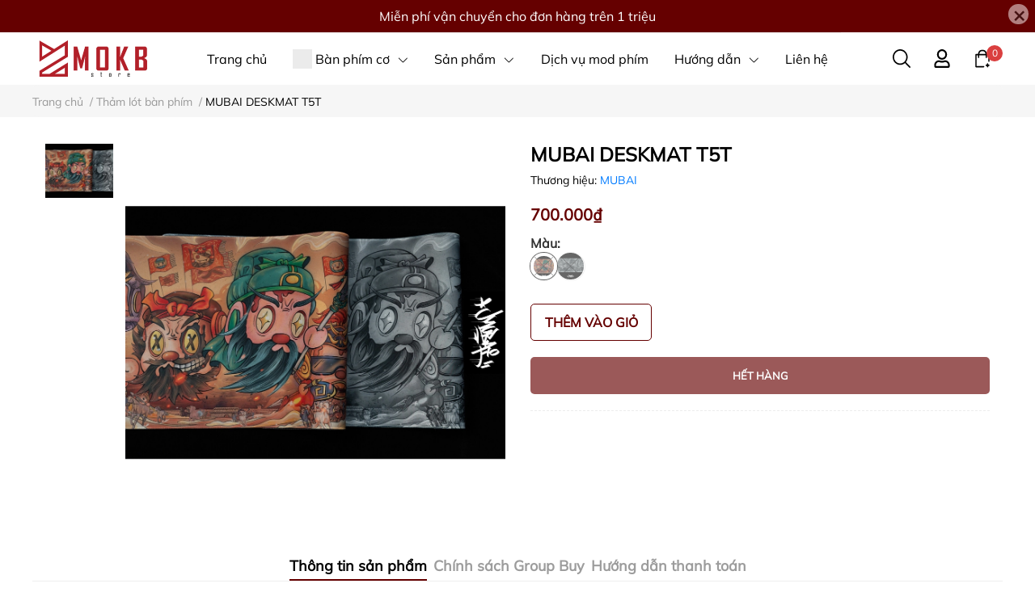

--- FILE ---
content_type: text/html; charset=utf-8
request_url: https://mokbstore.com/mubai-deskmat-t5t
body_size: 49108
content:
<!DOCTYPE html> 
<html lang="vi">                           
	<head>
		<meta name="theme-color" content="#650000" />
		<link rel="canonical" href="https://mokbstore.com/mubai-deskmat-t5t"/>
		<meta http-equiv="Content-Type" content="text/html; charset=utf-8" />
		<meta name='revisit-after' content='2 days' />
				
				<meta name="robots" content="noodp,index,follow" />
		<meta name="viewport" content="width=device-width, initial-scale=1.0, maximum-scale=1.0"/>

		<meta name="description" content="🔖THÔNG TIN SẢN PHẨM: Maker: Mubai Kích thước: 900mmx400mm Độ dày: 4mm Bề mặt trên chống thấm nước, khâu viền">
		<title>MUBAI DESKMAT T5T		</title>
		<meta name="keywords" content="MUBAI DESKMAT T5T, Thảm lót bàn phím, Phụ kiện bàn phím cơ, Instock, Mubai, Deskmat, Accessories, instock, sale111124, MOKB Store, mokbstore.com"/>		
		

	<meta property="og:type" content="product">
	<meta property="og:title" content="MUBAI DESKMAT T5T">
	
		<meta property="og:image" content="https://bizweb.dktcdn.net/thumb/grande/100/484/752/products/mubai-deskmat-5t-10-1699279392992.jpg?v=1699279396700">
		<meta property="og:image:secure_url" content="https://bizweb.dktcdn.net/thumb/grande/100/484/752/products/mubai-deskmat-5t-10-1699279392992.jpg?v=1699279396700">
	
		<meta property="og:image" content="https://bizweb.dktcdn.net/thumb/grande/100/484/752/products/mubai-deskmat-5t-1-1699279720074.jpg?v=1699279747983">
		<meta property="og:image:secure_url" content="https://bizweb.dktcdn.net/thumb/grande/100/484/752/products/mubai-deskmat-5t-1-1699279720074.jpg?v=1699279747983">
	
		<meta property="og:image" content="https://bizweb.dktcdn.net/thumb/grande/100/484/752/products/mubai-deskmat-5t-12-1699279393100.jpg?v=1699279748027">
		<meta property="og:image:secure_url" content="https://bizweb.dktcdn.net/thumb/grande/100/484/752/products/mubai-deskmat-5t-12-1699279393100.jpg?v=1699279748027">
	
	<meta property="og:price:amount" content="700.000">
	<meta property="og:price:currency" content="VND">

<meta property="og:description" content="🔖THÔNG TIN SẢN PHẨM: Maker: Mubai Kích thước: 900mmx400mm Độ dày: 4mm Bề mặt trên chống thấm nước, khâu viền">
<meta property="og:url" content="https://mokbstore.com/mubai-deskmat-t5t">
<meta property="og:site_name" content="MOKB Store">
		<link rel="icon" href="//bizweb.dktcdn.net/100/484/752/themes/920128/assets/favicon.png?1768832124844" type="image/x-icon" />
		<link  rel="dns-prefetch" href="https://fonts.googleapis.com">
<link  rel="dns-prefetch" href="https://fonts.gstatic.com" >
<link  rel="dns-prefetch" href="https://bizweb.dktcdn.net" >
<link rel="dns-prefetch" href="https://mokbstore.com">
<link rel="preload" as='style' type="text/css" href="//bizweb.dktcdn.net/100/484/752/themes/920128/assets/main.css?1768832124844" />

<link rel="preload" href="//bizweb.dktcdn.net/100/484/752/themes/920128/assets/mulish-regular.ttf?1768832124844" as="font" type="font/ttf" crossorigin="anonymous">

<link rel="preload" as='style'  type="text/css" href="//bizweb.dktcdn.net/100/484/752/themes/920128/assets/index.css?1768832124844">

<link rel="preload" as='style'  type="text/css" href="//bizweb.dktcdn.net/100/484/752/themes/920128/assets/bootstrap-4-3-min.css?1768832124844">
<link rel="preload" as='style'  type="text/css" href="//bizweb.dktcdn.net/100/484/752/themes/920128/assets/responsive.css?1768832124844">
<link rel="preload" as='style'  type="text/css" href="//bizweb.dktcdn.net/100/484/752/themes/920128/assets/product-infor-style.css?1768832124844">
<link rel="preload" as='style'  type="text/css" href="//bizweb.dktcdn.net/100/484/752/themes/920128/assets/product-style.css?1768832124844">

<link rel="preload" as='style'  type="text/css" href="//bizweb.dktcdn.net/100/484/752/themes/920128/assets/quickviews-popup-cart.css?1768832124844">


<link rel="preload" as="image" href="//bizweb.dktcdn.net/thumb/large/100/484/752/products/mubai-deskmat-5t-10-1699279392992.jpg?v=1699279396700">

		<link rel="stylesheet" href="//bizweb.dktcdn.net/100/484/752/themes/920128/assets/bootstrap-4-3-min.css?1768832124844">
		<link href="//bizweb.dktcdn.net/100/484/752/themes/920128/assets/main.css?1768832124844" rel="stylesheet"/>
		<script src="https://cdnjs.cloudflare.com/ajax/libs/jquery/2.2.3/jquery.min.js" ></script>
						
		
		<link href="//bizweb.dktcdn.net/100/484/752/themes/920128/assets/product-style.css?1768832124844" rel="stylesheet" type="text/css" media="all" />
		
		
		
		<link href="//bizweb.dktcdn.net/100/484/752/themes/920128/assets/product-infor-style.css?1768832124844" rel="stylesheet" type="text/css" media="all" />
		<link href="//bizweb.dktcdn.net/100/484/752/themes/920128/assets/responsive.css?1768832124844" rel="stylesheet" type="text/css" media="all" />

		<style>
			:root{
				--text-color: #000000;
				--body-background: #F8F8F8;
				--text-secondary-color: #666666;
				--primary-color: #650000;
				--secondary-color:#292929;
				--price-color: #650000;
				--subheader-background: #e5677d;
				--subheader-color: #f9f9f6;
				--header-category-bg: #f9cbca;
				--header-category-color: #fff3f4;
				--label-background: #ffffff;
				--label-color: #ffffff;
				--footer-bg:#2e2e2e;
				--footer-color:#ffffff;
				--show-loadmore: none!important;				--order-loadmore: -1!important;				--sale-pop-color: #650000;
				--addtocart-bg: #ffffff;
				--addtocart-text-color: #650000;
				--buynow-bg: #650000;
				--buynow-text-color: #ffffff;
				--cta-color: #650000;
				--section-coupon-bg: #ffffff;
				--coupon-title-color: #650000;
				--coupon-button-color: #650000;
				--col-menu: 4;
				--border-color: #f1f1f1;
				--link-color: #2F80ED;
				--coupon-code-background: #ffffff;
				--coupon-lite-border: #dc2b2b;
				--product-promotion-bg: #f33828;
				--policies-bg: #ffffff;
				--policies-color: #050000;
			}
			.modal-scrollbar-measure {
				display: none;
			}
			@font-face {
				font-family: 'Mulish';
				font-style: normal;
				font-weight: 400;
				font-display: swap;
				src: url(//bizweb.dktcdn.net/100/484/752/themes/920128/assets/mulish-regular.ttf?1768832124844) format('truetype');
			}
			
			
			/**
			@font-face {
				font-family: 'Mulish';
				font-style: normal;
				font-weight: 700;
				font-display: swap;
				src: url(//bizweb.dktcdn.net/100/484/752/themes/920128/assets/mulish-semibold.ttf?1768832124844) format('truetype');
			}
					@font-face {
				font-family: 'Mulish';
				font-style: normal;
				font-weight: 800;
				font-display: swap;
				src: url(//bizweb.dktcdn.net/100/484/752/themes/920128/assets/mulish-semibold.ttf?1768832124844) format('truetype');
			}
			**/
		</style>
			
		<style>
	.swatch-element {
		position: relative;
		/**margin: 8px 10px 0px 0px; **/
	}
	.swatch-element:not(.color){
		overflow: hidden

	}
	.swatch-element-list{
		display: flex;
		flex-wrap: wrap;
		gap: 10px 
	}
	.swatch-div{
		margin-bottom: 30px
	}
	.swatch-element.color {
		/**margin: 8px 15px 0px 0px;**/
	}


								.swatch-element.color .trang {
		background-color:#ffffff;
	}
	.swatch-element.color .trang.image-type {
		background: url(//bizweb.dktcdn.net/100/484/752/themes/920128/assets/color_1.png?1768832124844) no-repeat center center;
		background-size: cover;
	}
									.swatch-element.color .den {
		background-color:#111112;
	}
	.swatch-element.color .den.image-type {
		background: url(//bizweb.dktcdn.net/100/484/752/themes/920128/assets/color_2.png?1768832124844) no-repeat center center;
		background-size: cover;
	}
									.swatch-element.color .hong {
		background-color:#f662d6;
	}
	.swatch-element.color .hong.image-type {
		background: url(//bizweb.dktcdn.net/100/484/752/themes/920128/assets/color_3.png?1768832124844) no-repeat center center;
		background-size: cover;
	}
									.swatch-element.color .cam {
		background-color:#f3b426;
	}
	.swatch-element.color .cam.image-type {
		background: url(//bizweb.dktcdn.net/100/484/752/themes/920128/assets/color_4.png?1768832124844) no-repeat center center;
		background-size: cover;
	}
									.swatch-element.color .do {
		background-color:#f20808;
	}
	.swatch-element.color .do.image-type {
		background: url(//bizweb.dktcdn.net/100/484/752/themes/920128/assets/color_5.png?1768832124844) no-repeat center center;
		background-size: cover;
	}
									.swatch-element.color .vang {
		background-color:#fcef05;
	}
	.swatch-element.color .vang.image-type {
		background: url(//bizweb.dktcdn.net/100/484/752/themes/920128/assets/color_6.png?1768832124844) no-repeat center center;
		background-size: cover;
	}
									.swatch-element.color .xam {
		background-color:#615a5a;
	}
	.swatch-element.color .xam.image-type {
		background: url(//bizweb.dktcdn.net/100/484/752/themes/920128/assets/color_7.png?1768832124844) no-repeat center center;
		background-size: cover;
	}
									.swatch-element.color .xanh {
		background-color:#3a40fa;
	}
	.swatch-element.color .xanh.image-type {
		background: url(//bizweb.dktcdn.net/100/484/752/themes/920128/assets/color_8.png?1768832124844) no-repeat center center;
		background-size: cover;
	}
									.swatch-element.color .nude {
		background-color:#d6c291;
	}
	.swatch-element.color .nude.image-type {
		background: url(//bizweb.dktcdn.net/100/484/752/themes/920128/assets/color_9.png?1768832124844) no-repeat center center;
		background-size: cover;
	}
									.swatch-element.color .tim {
		background-color:#c500ff;
	}
	.swatch-element.color .tim.image-type {
		background: url(//bizweb.dktcdn.net/100/484/752/themes/920128/assets/color_10.png?1768832124844) no-repeat center center;
		background-size: cover;
	}
		
	.swatch-element.color + .tooltip {
		z-index: -1;
		white-space: nowrap;
	}
	.swatch-element.color:hover + .tooltip {
		opacity: 1;
		z-index: 100;
		top: -30px;
		min-width: 30px;
		background: #000;
		color: #fff;
		padding: 4px 6px;
		font-size: 10px;
		border-radius: 4px;
	}
	.swatch-element.color:hover + .tooltip:after {
		content: '';
		position: absolute;
		left: 16px;
		bottom: -3px;
		width: 0;
		height: 0;
		border-style: solid;
		border-width: 3px 2.5px 0 2.5px;
		border-color: #000 transparent transparent transparent;
	}
	.swatch-element.color:hover label{
		box-shadow: 0 0 0 1px #000, inset 0 0 0 4px #fff;
		transform: scale(1.1);
	}
	.swatch-element label {
		padding: 10px;
		font-size: 14px;
		border-radius: 6px;
		height: 30px !important;
		min-width: auto !important;
		white-space: nowrap;
		display: flex;
		align-items: center;
		justify-content: center;
		border: 1px solid #ccc;
		border-radius: 4px;
		margin: 0;
	}
	.swatch-element input {
		width: 100%;
		height: 100%;
		opacity: 0;
		position: absolute;
		z-index: 3;
		top: 0;
		left: 0;
		cursor: pointer;

	}

	.swatch-element.soldout{
		opacity: .6
	}
	.swatch-element.soldout:before {
		content: '';
		width: 100%;
		height: 100%;
		position: absolute;
		background-image: url(//bizweb.dktcdn.net/100/484/752/themes/920128/assets/cancel.png?1768832124844);
		background-repeat: no-repeat;
		background-size: contain;
		background-position: center;
		left: 0;
		top: 0;
		border-radius: 50%;
		filter: opacity(0.5);
		z-index: 3;
	}
	.swatch .swatch-element:not(.color) input:checked + label {
		border-color: var(--primary-color) !important;
		color: var(--primary-color); 
		position: relative;
	}
	.swatch .swatch-element:not(.color) input:checked + label:after {
		content: '';
		background: url("[data-uri]");
		background-repeat: no-repeat;
		background-size: contain;
		position: absolute;
		top: 0px;
		right: 0;
		width: 6px;
		height: 6px;
	}
	.swatch .swatch-element:not(.color) input:checked + label:before {
		content: '';
		padding: 4px;
		font-size: 10px;
		line-height: 1;
		position: absolute;
		top: -15px;
		right: -13px;
		background: var(--primary-color);
		width: 26px;
		height: 24px;
		transform: rotate(45deg);
		border-radius: 100%;
	}
	.swatch .color label {
		width: 33px;
		min-width: unset !important;
		height: 33px !important;
		line-height: 33px !important;
		border-radius: 6px !important;
		border: 1px solid #eee;
	}
	.swatch .color label:before {
		content: none;
	}
	.swatch {
		display: flex;
		align-items: center;
		flex-wrap: wrap;
		gap: 10px;
	}
	.swatch .header {
		font-weight: bold;
		color: #333;
		flex: 0 0 100%;
		display: flex;
		justify-content: space-between;
		align-items: center
	}
	.swatch .color label {
		position: relative;
		z-index: 2;
		border-radius: 100% !important;
		transition: box-shadow .25s ease, transform .25s ease;
		border: none
	}
	.swatch .color span {
		content: '';
		position: absolute;
		width: calc(100% + 1px);
		height: calc(100% + 1px);
		border-radius: 100%;
		background: #fff;
		top: 50%;
		left: 50%;
		z-index: 0;
		transform: translate(-50%, -50%);
		box-shadow: 0 0 0 1px rgba(0,0,0,.1);
	}
	.swatch .color input:checked + label {
		box-shadow: 0 0 0 1px #000, inset 0 0 0 4px #fff;
	}
	.swatch .color input:checked ~ span {
		opacity: 1;
		border: 1px solid #ccc;
	}
	.quick-view-product .swatch {
		padding: var(--block-spacing) 0;
	}
	.item_product_main .swatch-element.color {
		margin-right: 5px;
		margin-top: 5px;
	}
	.item_product_main .swatch .color label {
		width: 26px;
		height: 26px!important;
		line-height: 26px!important;
		padding: 0;
	}
	.swatch-color .swatch-element.color:hover + .tooltip{
		opacity: 1;
		z-index: 100;
		min-width: 30px;
		background: #000;
		color: #fff;
		padding: 4px 12px;
		border-radius: 4px;
		top: auto;
		bottom: calc(100% + 12px);
		left: calc(50% );
		transform: translateX(-50%);
		font-size: 12px;
	}
	.swatch-color .swatch-element.color:hover + .tooltip:after {
		border-style: solid;
		border-width: 3px 2.5px 0 2.5px;
		border-color: #000 transparent transparent transparent;
		background: #333333;
		content: "";
		height: 8px;
		position: absolute;
		transform: rotate(45deg);
		width: 8px;
		left: calc(50% - 4px);
		bottom: -4px;
	}
	span.swatch-value {
		font-weight: normal;
		font-size: 14px;
	}
</style>				
				
						
													
			<script>
	var Bizweb = Bizweb || {};
	Bizweb.store = 'mokb.mysapo.net';
	Bizweb.id = 484752;
	Bizweb.theme = {"id":920128,"name":"MOKB 1.3.1","role":"main"};
	Bizweb.template = 'product';
	if(!Bizweb.fbEventId)  Bizweb.fbEventId = 'xxxxxxxx-xxxx-4xxx-yxxx-xxxxxxxxxxxx'.replace(/[xy]/g, function (c) {
	var r = Math.random() * 16 | 0, v = c == 'x' ? r : (r & 0x3 | 0x8);
				return v.toString(16);
			});		
</script>
<script>
	(function () {
		function asyncLoad() {
			var urls = ["https://combo.sapoapps.vn/assets/script.js?store=mokb.mysapo.net","https://buyx-gety.sapoapps.vn/assets/script.v2.js?store=mokb.mysapo.net"];
			for (var i = 0; i < urls.length; i++) {
				var s = document.createElement('script');
				s.type = 'text/javascript';
				s.async = true;
				s.src = urls[i];
				var x = document.getElementsByTagName('script')[0];
				x.parentNode.insertBefore(s, x);
			}
		};
		window.attachEvent ? window.attachEvent('onload', asyncLoad) : window.addEventListener('load', asyncLoad, false);
	})();
</script>


<script>
	window.BizwebAnalytics = window.BizwebAnalytics || {};
	window.BizwebAnalytics.meta = window.BizwebAnalytics.meta || {};
	window.BizwebAnalytics.meta.currency = 'VND';
	window.BizwebAnalytics.tracking_url = '/s';

	var meta = {};
	
	meta.product = {"id": 33345121, "vendor": "MUBAI", "name": "MUBAI DESKMAT T5T",
	"type": "In Stock", "price": 700000 };
	
	
	for (var attr in meta) {
	window.BizwebAnalytics.meta[attr] = meta[attr];
	}
</script>

	
		<script src="/dist/js/stats.min.js?v=96f2ff2"></script>
	











		
		
		
		
		
<script type="application/ld+json">
        {
        "@context": "http://schema.org",
        "@type": "BreadcrumbList",
        "itemListElement": 
        [
            {
                "@type": "ListItem",
                "position": 1,
                "item": 
                {
                  "@id": "https://mokbstore.com",
                  "name": "Trang chủ"
                }
            },
      
            {
                "@type": "ListItem",
                "position": 2,
                "item": 
                {
                  "@id": "https://mokbstore.com/mubai-deskmat-t5t",
                  "name": "MUBAI DESKMAT T5T"
                }
            }
      
        
      
      
      
      
    
        ]
        }
</script>
		<!--
			Theme Information
			--------------------------------------
			Theme ID: EGA Style
			Version: v1.3.1_20230602
			Company: EGANY
			changelog: //bizweb.dktcdn.net/100/484/752/themes/920128/assets/ega-changelog.js?1768832124844
			---------------------------------------
		-->
		<script>var ProductReviewsAppUtil=ProductReviewsAppUtil || {};ProductReviewsAppUtil.store={name: 'MOKB Store'};</script>
				
		<script>
			window.themeScripts = [
				"//bizweb.dktcdn.net/100/484/752/themes/920128/assets/slick-min.js?1768832124844" ,
			
				"//bizweb.dktcdn.net/100/484/752/themes/920128/assets/plugin.js?1768832124844",
				
				"//bizweb.dktcdn.net/100/484/752/themes/920128/assets/lightgallery.js?1768832124844",
				
				
				
				
			
			]
			window.sectionScripts = [
					
				
				"//bizweb.dktcdn.net/100/484/752/themes/920128/assets/quickview.js?1768832124844",
				
			]
			window.themeCss = [
				"//bizweb.dktcdn.net/100/484/752/themes/920128/assets/font.css?1768832124844",
				"//bizweb.dktcdn.net/100/484/752/themes/920128/assets/quickviews-popup-cart.css?1768832124844",
		 		 
				 "//bizweb.dktcdn.net/100/484/752/themes/920128/assets/lightbox.css?1768832124844",
				  
			]
		</script>
		
		<link href="//bizweb.dktcdn.net/100/484/752/themes/920128/assets/appcombo.css?1768832124844" rel="stylesheet" type="text/css" media="all" />
</head>
	<body id="template-product">
		<div class="opacity_menu"></div>
		<link rel="preload" as='style'  type="text/css" href="//bizweb.dktcdn.net/100/484/752/themes/920128/assets/header.css?1768832124844">
		<link rel="stylesheet" href="//bizweb.dktcdn.net/100/484/752/themes/920128/assets/header.css?1768832124844">


<div class="top-banner position-relative" style="background: #650000;">
	<div class="container text-center px-0" >
		<a class="position-relative d-block"
		   href="https://mokbstore.com/instock" 
		   title="Miễn phí vận chuyển cho đơn hàng trên 1 triệu" style="color: #ffffff">
			Miễn phí vận chuyển cho đơn hàng trên 1 triệu		</a>
		<button type="button" class="close " 
				aria-label="Close" style="z-index: 9;"><span aria-hidden="true">×</span></button>
	</div>
</div>
<script>
	$(document).ready(()=>{
		$('.top-banner .close').click(()=>{
			$('.top-banner').slideToggle()
			sessionStorage.setItem("top-banner",true)
		})
	})
</script>

<header class="ega-header ega-pos--relative">
    <div class="header-wrap container">
		<div class="toggle-nav btn menu-bar mr-4 ml-0 p-0  d-lg-none d-flex text-white">
			<span class="bar"></span>
			<span class="bar"></span>
			<span class="bar"></span>
		</div>
		<div id="logo">
			
			<a href="/" class="logo-wrapper ">	
				<img class="img-fluid"
					 src="//bizweb.dktcdn.net/100/484/752/themes/920128/assets/logo.png?1768832124844" 
					 alt="logo MOKB Store"
					 width="300"
					 height="100"
					 >
			</a>
			
        </div>
		<div class="navigation--horizontal d-lg-flex align-items-center d-none">
			<div class=" navigation-wrapper navigation-horizontal-wrapper ">
				<nav>
<ul  class="navigation navigation-horizontal list-group list-group-flush scroll">
		
	
	
			<li class="menu-item list-group-item">
		<a href="/" class="menu-item__link" title="Trang chủ">
					<span> 
			Trang chủ</span>	 
			</a>			
			
					</li>
	
	
	
			<li class="menu-item list-group-item">
		<a href="/mechanical-keyboard" class="menu-item__link" title="Bàn phím cơ">
				<img src="[data-uri]" 
		 alt="Bàn phím cơ" />
					<span> 
			Bàn phím cơ</span>	 
			
			<i class='float-right' data-toggle-submenu>
				

<svg class="icon" >
	<use xlink:href="#icon-arrow" />
</svg>			</i>
			
			
			</a>			
			
						
			
										<div class="submenu scroll  mega-menu ">
			<div class='toggle-submenu d-lg-none d-xl-none'>
				<i class='mr-3'>
					

<svg class="icon" style="transform: rotate(180deg)"
>
	<use xlink:href="#icon-arrow" />
</svg>				</i>
				<span>Bàn phím cơ </span>
			</div>
			<ul class="submenu__list container">
			
			
			
			<li class="submenu__col">
				<span class="submenu__item submenu__item--main">
					<a class="link" href="#" title="Neo Studio">Neo Studio</a>
				</span>
				
				 <span class="submenu__item submenu__item">
					 <a class="link" href="/neo60-core" title="Neo60 Core">Neo60 Core</a>
				 </span>
				
				 <span class="submenu__item submenu__item">
					 <a class="link" href="/neo60-cu" title="Neo60 Cu">Neo60 Cu</a>
				 </span>
				
				 <span class="submenu__item submenu__item">
					 <a class="link" href="/neo65" title="Neo65">Neo65</a>
				 </span>
				
				 <span class="submenu__item submenu__item">
					 <a class="link" href="/neo65-core-plus" title="Neo65 Core Plus">Neo65 Core Plus</a>
				 </span>
				
				 <span class="submenu__item submenu__item">
					 <a class="link" href="/neo65-cu" title="Neo65 Cu">Neo65 Cu</a>
				 </span>
				
				 <span class="submenu__item submenu__item">
					 <a class="link" href="/neo75" title="Neo75">Neo75</a>
				 </span>
				
				 <span class="submenu__item submenu__item">
					 <a class="link" href="/neo75-cu" title="Neo75 Cu">Neo75 Cu</a>
				 </span>
				
				 <span class="submenu__item submenu__item">
					 <a class="link" href="/neo80" title="Neo80">Neo80</a>
				 </span>
				
				 <span class="submenu__item submenu__item">
					 <a class="link" href="/neo80-cu" title="Neo80 Cu">Neo80 Cu</a>
				 </span>
				
				 <span class="submenu__item submenu__item">
					 <a class="link" href="/neo98" title="Neo98">Neo98</a>
				 </span>
				
			</li>
			
			
			
			
			<li class="submenu__col">
				<span class="submenu__item submenu__item--main">
					<a class="link" href="#" title="Qwertykeys">Qwertykeys</a>
				</span>
				
				 <span class="submenu__item submenu__item">
					 <a class="link" href="/qk65v2" title="QK65v2">QK65v2</a>
				 </span>
				
				 <span class="submenu__item submenu__item">
					 <a class="link" href="/qk65v2-classic" title="QK65v2 Classic">QK65v2 Classic</a>
				 </span>
				
				 <span class="submenu__item submenu__item">
					 <a class="link" href="/qk65-mk3" title="QK65 MK3">QK65 MK3</a>
				 </span>
				
				 <span class="submenu__item submenu__item">
					 <a class="link" href="/qk75n" title="QK75N">QK75N</a>
				 </span>
				
				 <span class="submenu__item submenu__item">
					 <a class="link" href="/qk80-mk2" title="QK80 MK2">QK80 MK2</a>
				 </span>
				
				 <span class="submenu__item submenu__item">
					 <a class="link" href="/in-stock-qk100-keyboard-kit" title="QK100">QK100</a>
				 </span>
				
				 <span class="submenu__item submenu__item">
					 <a class="link" href="/qk101" title="QK101">QK101</a>
				 </span>
				
				 <span class="submenu__item submenu__item">
					 <a class="link" href="/qk-alice-duo" title="QK Alice Duo">QK Alice Duo</a>
				 </span>
				
			</li>
			
			
			
			
			<li class="submenu__col">
				<span class="submenu__item submenu__item--main">
					<a class="link" href="/" title="Evoworks / Ticktype">Evoworks / Ticktype</a>
				</span>
				
				 <span class="submenu__item submenu__item">
					 <a class="link" href="/ban-phim-co-evo75" title="Evo75">Evo75</a>
				 </span>
				
				 <span class="submenu__item submenu__item">
					 <a class="link" href="/evo80-keyboard" title="Evo80">Evo80</a>
				 </span>
				
				 <span class="submenu__item submenu__item">
					 <a class="link" href="/ban-phim-co-dp104" title="DP104">DP104</a>
				 </span>
				
			</li>
			
			
			
			
			<li class="submenu__col">
				<span class="submenu__item submenu__item--main">
					<a class="link" href="#" title="Bàn phím khác">Bàn phím khác</a>
				</span>
				
				 <span class="submenu__item submenu__item">
					 <a class="link" href="/transition-lite-keyboard-kit" title="Transition Lite">Transition Lite</a>
				 </span>
				
				 <span class="submenu__item submenu__item">
					 <a class="link" href="/sw-eave65-keyboard-kit" title="Eave65">Eave65</a>
				 </span>
				
				 <span class="submenu__item submenu__item">
					 <a class="link" href="/bridge75-keyboard" title="Bridge75">Bridge75</a>
				 </span>
				
				 <span class="submenu__item submenu__item">
					 <a class="link" href="/rule60-v3-keyboard-kit" title="Rule60">Rule60</a>
				 </span>
				
				 <span class="submenu__item submenu__item">
					 <a class="link" href="/ban-phim-co-lucky65-v3" title="Lucky65 V3">Lucky65 V3</a>
				 </span>
				
				 <span class="submenu__item submenu__item">
					 <a class="link" href="/nut65-keyboard-kit" title="Nut65">Nut65</a>
				 </span>
				
				 <span class="submenu__item submenu__item">
					 <a class="link" href="/weikav-max102-keyboard" title="Max102">Max102</a>
				 </span>
				
				 <span class="submenu__item submenu__item">
					 <a class="link" href="/agar-keyboard-kit" title="Agar">Agar</a>
				 </span>
				
			</li>
			
			
		</ul>
		</div>
			</li>
	
	
	
			<li class="menu-item list-group-item">
		<a href="/instock" class="menu-item__link" title="Sản phẩm">
					<span> 
			Sản phẩm</span>	 
			
			<i class='float-right' data-toggle-submenu>
				

<svg class="icon" >
	<use xlink:href="#icon-arrow" />
</svg>			</i>
			
			
			</a>			
		
		
			
						
					
					
					
					
					
					
							<div class="submenu scroll  default ">
			<div class='toggle-submenu d-lg-none d-xl-none'>
				<i class='mr-3'>
					

<svg class="icon" style="transform: rotate(180deg)"
>
	<use xlink:href="#icon-arrow" />
</svg>				</i>
				<span>Sản phẩm </span>
			</div>
			<ul class="submenu__list container">
			
			
			
			<li class="submenu__item submenu__item--main">
					<a class="link" href="/mechanical-keyboard" title="Bàn phím cơ">Bàn phím cơ</a>
				</li>
			
			
			
			
			<li class="submenu__item submenu__item--main">
					<a class="link" href="/keycap" title="Keycap">Keycap</a>
				</li>
			
			
			
			
			<li class="submenu__item submenu__item--main">
					<a class="link" href="/switch-cong-tac-ban-phim-co" title="Công tắc bàn phím cơ">Công tắc bàn phím cơ</a>
				</li>
			
			
			
			
			<li class="submenu__item submenu__item--main">
					<a class="link" href="/stabilizers-thanh-can-bang" title="Thanh cân bằng - Stabilizers">Thanh cân bằng - Stabilizers</a>
				</li>
			
			
			
			
			<li class="submenu__item submenu__item--main">
					<a class="link" href="/accessories-phu-kien-ban-phim-co" title="Phụ kiện bàn phím cơ">Phụ kiện bàn phím cơ</a>
				</li>
			
			
			
			
			<li class="submenu__item submenu__item--main">
					<a class="link" href="/hall-effect" title="Sản phẩm HE - Hall Effect">Sản phẩm HE - Hall Effect</a>
				</li>
			
			
			
			
			<li class="submenu__item submenu__item--main">
					<a class="link" href="/soldering-tools" title="Dụng cụ hàn - rã hàn">Dụng cụ hàn - rã hàn</a>
				</li>
			
			
		</ul>
		</div>
			</li>
	
	
	
			<li class="menu-item list-group-item">
		<a href="/dich-vu" class="menu-item__link" title="Dịch vụ mod phím">
					<span> 
			Dịch vụ mod phím</span>	 
			</a>			
			
					</li>
	
	
	
			<li class="menu-item list-group-item">
		<a href="#" class="menu-item__link" title="Hướng dẫn">
					<span> 
			Hướng dẫn</span>	 
			
			<i class='float-right' data-toggle-submenu>
				

<svg class="icon" >
	<use xlink:href="#icon-arrow" />
</svg>			</i>
			
			
			</a>			
			
						
					
							<div class="submenu scroll  default ">
			<div class='toggle-submenu d-lg-none d-xl-none'>
				<i class='mr-3'>
					

<svg class="icon" style="transform: rotate(180deg)"
>
	<use xlink:href="#icon-arrow" />
</svg>				</i>
				<span>Hướng dẫn </span>
			</div>
			<ul class="submenu__list container">
			
			
			
			<li class="submenu__item submenu__item--main">
					<a class="link" href="/huong-dan-su-dung" title="Hướng dẫn sử dụng">Hướng dẫn sử dụng</a>
				</li>
			
			
			
			
			<li class="submenu__item submenu__item--main">
					<a class="link" href="/download" title="Tải phần mềm">Tải phần mềm</a>
				</li>
			
			
		</ul>
		</div>
			</li>
	
	
	
			<li class="menu-item list-group-item">
		<a href="/lien-he" class="menu-item__link" title="Liên hệ">
					<span> 
			Liên hệ</span>	 
			</a>			
			
					</li>
	
</ul>
	</nav>
			</div>
			<div class=" navigation-arrows ">
				<i class="fas fa-chevron-left prev disabled"></i>
				<i class="fas fa-chevron-right next"></i>
			</div>
		</div>	
		
        <div class="header-right ega-d--flex">
            <div class="icon-action header-right__icons" style='--header-grid-template: repeat(3, 1fr);'>
                <span class="header-icon icon-action__search icon-action__search--desktop toggle_form_search">
                    <svg class="icon">
	<use xlink:href="#icon-search" />
</svg>                </span>
				<div id="icon-account" class="ega-color--inherit header-icon icon-account d-none d-lg-block">
					<svg class="icon">
	<use xlink:href="#icon-user" />
</svg>					<div class="account-action">
													<a href="/account/login" title="Đăng nhập">Đăng nhập</a>
							<a href="/account/register" title="Đăng ký">Đăng ký</a>
											</div>
				</div>
				<div class="mini-cart text-xs-center">
					<a class="header-icon cart-count ega-color--inherit" href="/cart"  title="Giỏ hàng">
						<svg class="icon">
	<use xlink:href="#icon-cart" />
</svg>						<span class="count_item count_item_pr">0</span>
					</a>
					<div class="top-cart-content card ">
						<ul id="cart-sidebar" class="mini-products-list count_li list-unstyled">
							<li class="list-item">
								<ul></ul>
							</li>
							<li class="action">

							</li>
						</ul>
					</div>
				</div>
            </div>
        </div>
    </div>
	<!-- Google tag (gtag.js) -->
<script async src="https://www.googletagmanager.com/gtag/js?id=G-G1QGZN7GV4"></script>
<script>
  window.dataLayer = window.dataLayer || [];
  function gtag(){dataLayer.push(arguments);}
  gtag('js', new Date());

  gtag('config', 'G-G1QGZN7GV4');
</script>
</header>
<script type="text/x-custom-template" data-template="stickyHeader">
<header class="ega-header header header_sticky">
	<div class="container">	
		<div class="header-wrap">
			<div id="logo">


				
				<a href="/" class="logo-wrapper ">	
					<img class="img-fluid"
						 src="//bizweb.dktcdn.net/100/484/752/themes/920128/assets/logo.png?1768832124844" 
						 alt="logo MOKB Store"
						 width="300"
						 height="100"
						 >
				</a>
				


			</div>

			<div class="ega-form-search">
				<form action="/search" method="get" class="input-group search-bar custom-input-group " role="search">
	<input type="text" name="query" value="" autocomplete="off" 
		   class="input-group-field auto-search form-control " required="" 
		   data-placeholder="Nhập tên sản phầm cần tìm...">
	<input type="hidden" name="type" value="product">
	<span class="input-group-btn btn-action">
		<button type="submit"  aria-label="search" class="btn text-white icon-fallback-text h-100">
			<svg class="icon">
	<use xlink:href="#icon-search" />
</svg>		</button>
	</span>

</form>
				
								
								<div class="search-dropdow">
					<ul class="search__list pl-0 d-flex list-unstyled mb-0 flex-wrap">
												<li class="mr-2" >
							<a id="filter-search-owlab-neon" href="/search?query=(Owlab+Neon)&type=product">Owlab Neon</a>
						</li>	
						<li class="mr-2" >
							<a id="filter-search-stab" href="/search?query=(+Stab)&type=product"> Stab</a>
						</li>	
						<li class="mr-2" >
							<a id="filter-search-switch" href="/search?query=(+Switch)&type=product"> Switch</a>
						</li>	
						<li class="mr-2" >
							<a id="filter-search-lo-xo" href="/search?query=(+L%C3%B2+xo)&type=product"> Lò xo</a>
						</li>	
						<li class="mr-2" >
							<a id="filter-search-keycap" href="/search?query=(+Keycap)&type=product"> Keycap</a>
						</li>	
					</ul>
				</div>
											</div>

			<div class="header-right ega-d--flex">
				<div class="icon-action header-right__icons" style='--header-grid-template: repeat(3, 1fr);'>
					<span class="header-icon icon-action__search icon-action__search--desktop toggle_form_search">
						<svg class="icon">
	<use xlink:href="#icon-search" />
</svg>					</span>
					<div id="icon-account" class="ega-color--inherit header-icon icon-account d-none d-md-block d-lg-block">
						<svg class="icon">
	<use xlink:href="#icon-user" />
</svg>						<div class="account-action">
														<a href="/account/login" title="Đăng nhập">Đăng nhập</a>
							<a href="/account/register" title="Đăng ký">Đăng ký</a>
													</div>
					</div>
					<div class="mini-cart text-xs-center">
						<a class="header-icon cart-count ega-color--inherit" href="/cart"  title="Giỏ hàng">
							<svg class="icon">
	<use xlink:href="#icon-cart" />
</svg>							<span class="count_item count_item_pr">0</span>
						</a>
						<div class="top-cart-content card ">
							<ul id="cart-sidebar" class="mini-products-list count_li list-unstyled">
								<li class="list-item">
									<ul></ul>
								</li>
								<li class="action">

								</li>
							</ul>
						</div>
					</div>
				</div>
			</div>
		</div>
		<div class="ega-header-layer"></div>
	</div>
</header>

</script>
		<section class="bread-crumb mb-3">
	<span class="crumb-border"></span>
	<div class="container ">
		<div class="row">
			<div class="col-12 a-left">
				<ul class="breadcrumb m-0 px-0 py-2">					
					<li class="home">
						<a  href="/" class='link' ><span >Trang chủ</span></a>						
						<span class="mr_lr">&nbsp;/&nbsp;</span>
					</li>
					
					
					<li>
						<a class="changeurl link" href="/deskmat"><span >Thảm lót bàn phím</span></a>						
						<span class="mr_lr">&nbsp;/&nbsp;</span>
					</li>
					
					<li><strong><span>MUBAI DESKMAT T5T</span></strong></li>
					
				</ul>
			</div>
		</div>
	</div>
</section>






<link rel="preload" as='style' type="text/css" href="//bizweb.dktcdn.net/100/484/752/themes/920128/assets/lightbox.css?1768832124844">



<script>
	var currentProduct = {"id":33345121,"name":"MUBAI DESKMAT T5T","alias":"mubai-deskmat-t5t","vendor":"MUBAI","type":"In Stock","content":"<p><strong>\uD83D\uDD16THÔNG TIN SẢN PHẨM:</strong></p>\n<ul data-mce-fragment=\"1\">\n<li data-mce-fragment=\"1\">Maker: Mubai</li>\n<li data-mce-fragment=\"1\">Kích thước:&nbsp;900mmx400mm</li>\n<li data-mce-fragment=\"1\">Độ dày: 4mm</li>\n<li data-mce-fragment=\"1\">Bề mặt trên chống thấm nước, khâu viền</li></ul>","summary":null,"template_layout":"product","available":false,"tags":["Mubai","Deskmat","Accessories","instock","sale111124"],"price":700000.0000,"price_min":700000.0000,"price_max":700000.0000,"price_varies":false,"compare_at_price":0,"compare_at_price_min":0,"compare_at_price_max":0,"compare_at_price_varies":false,"variants":[{"id":101959006,"barcode":"IS-MUBAI-DSMT-T5T-ORG","sku":"IS-AS-MUBAI-DSMT-T5T-ORG","unit":null,"title":"Original","options":["Original"],"option1":"Original","option2":null,"option3":null,"available":false,"taxable":false,"price":700000.0000,"compare_at_price":null,"inventory_management":"bizweb","inventory_policy":"deny","inventory_quantity":0,"weight_unit":"g","weight":700,"requires_shipping":true,"image":{"src":"https://bizweb.dktcdn.net/100/484/752/products/mubai-deskmat-5t-1-1699279720074.jpg?v=1699279747983"}},{"id":101959130,"barcode":"IS-MUBAI-DSMT-T5T-BNW","sku":"IS-AS-MUBAI-DSMT-T5T-BNW","unit":null,"title":"Black & White","options":["Black & White"],"option1":"Black & White","option2":null,"option3":null,"available":false,"taxable":false,"price":700000.0000,"compare_at_price":null,"inventory_management":"bizweb","inventory_policy":"deny","inventory_quantity":0,"weight_unit":"g","weight":700,"requires_shipping":true,"image":{"src":"https://bizweb.dktcdn.net/100/484/752/products/mubai-deskmat-5t-12-1699279393100.jpg?v=1699279748027"}}],"featured_image":{"src":"https://bizweb.dktcdn.net/100/484/752/products/mubai-deskmat-5t-10-1699279392992.jpg?v=1699279396700"},"images":[{"src":"https://bizweb.dktcdn.net/100/484/752/products/mubai-deskmat-5t-10-1699279392992.jpg?v=1699279396700"},{"src":"https://bizweb.dktcdn.net/100/484/752/products/mubai-deskmat-5t-1-1699279720074.jpg?v=1699279747983"},{"src":"https://bizweb.dktcdn.net/100/484/752/products/mubai-deskmat-5t-12-1699279393100.jpg?v=1699279748027"},{"src":"https://bizweb.dktcdn.net/100/484/752/products/mubai-deskmat-5t-11-1699279393094.jpg?v=1699279748027"},{"src":"https://bizweb.dktcdn.net/100/484/752/products/mubai-deskmat-5t-8-1699279393011.jpg?v=1699279747983"},{"src":"https://bizweb.dktcdn.net/100/484/752/products/mubai-deskmat-5t-9-1699279393026.jpg?v=1699279747983"},{"src":"https://bizweb.dktcdn.net/100/484/752/products/mubai-deskmat-5t-7-1699279393040.jpg?v=1699279747983"},{"src":"https://bizweb.dktcdn.net/100/484/752/products/mubai-deskmat-5t-5-1699279393047.jpg?v=1699279747983"},{"src":"https://bizweb.dktcdn.net/100/484/752/products/mubai-deskmat-5t-6-1699279393060.jpg?v=1699279747983"},{"src":"https://bizweb.dktcdn.net/100/484/752/products/mubai-deskmat-5t-2-1699279393069.jpg?v=1699279747983"},{"src":"https://bizweb.dktcdn.net/100/484/752/products/mubai-deskmat-5t-3-1699279393076.jpg?v=1699279747983"},{"src":"https://bizweb.dktcdn.net/100/484/752/products/mubai-deskmat-5t-4-1699279393084.jpg?v=1699279747983"}],"options":["Màu"],"created_on":"2023-11-06T21:03:15","modified_on":"2025-11-06T21:22:49","published_on":"2023-11-06T21:07:00"};
</script>


<section class="product details-main" itemscope itemtype="http://schema.org/Product">	
	<!-- Start Product Schema -->
	<meta itemprop="category" content="Thảm lót bàn phím">
	<meta itemprop="url" content="//mokbstore.com/mubai-deskmat-t5t">
	<meta itemprop="name" content="MUBAI DESKMAT T5T">
	<meta itemprop="image" content="http://bizweb.dktcdn.net/thumb/grande/100/484/752/products/mubai-deskmat-5t-10-1699279392992.jpg?v=1699279396700">
	<meta itemprop="description" content="🔖THÔNG TIN SẢN PHẨM:

Maker: Mubai
Kích thước:&nbsp;900mmx400mm
Độ dày: 4mm
Bề mặt trên chống thấm nước, khâu viền">
	<div class="d-none" itemprop="brand" itemtype="https://schema.org/Brand" itemscope>
		<meta itemprop="name" content="MUBAI" />
	</div>
	<meta itemprop="model" content="">
	<meta itemprop="sku" content="IS-AS-MUBAI-DSMT-T5T-ORG">
	<meta itemprop="gtin" content="IS-MUBAI-DSMT-T5T-ORG">
	<div class="d-none hidden" itemprop="offers" itemscope itemtype="http://schema.org/Offer">
		<div class="inventory_quantity hidden" itemscope itemtype="http://schema.org/ItemAvailability">
			<span class="a-stock" itemprop="supersededBy">
				Hết hàng
			</span>
		</div>
		<link itemprop="availability" href="http://schema.org/OutOfStock">
		<meta itemprop="priceCurrency" content="VND">
		<meta itemprop="price" content="700000">
		<meta itemprop="url" content="https://mokbstore.com/mubai-deskmat-t5t">
		<span itemprop="UnitPriceSpecification" itemscope itemtype="https://schema.org/Downpayment">
			<meta itemprop="priceType" content="700000">
		</span>
		<meta itemprop="priceValidUntil" content="2099-01-01">
	</div>
	<div class="d-none hidden" id="https://mokbstore.com" itemprop="seller" itemtype="http://schema.org/Organization" itemscope>
		<meta itemprop="name" content="MOKB Store" />
		<meta itemprop="url" content="https://mokbstore.com" />
		<meta itemprop="logo" content="http://bizweb.dktcdn.net/100/484/752/themes/920128/assets/logo.png?1768832124844" />
	</div>
	<!-- End Product Schema -->
	
	<section class='section mt-0 mb-lg-4 mb-3 mb-sm-0'>
		<div class="container">
			<div class="section wrap-padding-15 wp_product_main m-0">
				<div class="details-product ">
					<div class="row m-sm-0">
																								<div class="product-detail-left product-images bg-white py-3 col-12 col-lg-6 overflow-hidden thumbs-on-mobile--show">
							
							<div class="section slickthumb_relative_product_1">
								<div id="gallery_02" class="slider-nav slickproduct thumb_product_details">
																											
																																				<div class="item" data-img="https://bizweb.dktcdn.net/100/484/752/products/mubai-deskmat-5t-10-1699279392992.jpg?v=1699279396700">
										<a href="javascript:void(0)" data-zoom-image="//bizweb.dktcdn.net/thumb/1024x1024/100/484/752/products/mubai-deskmat-5t-10-1699279392992.jpg?v=1699279396700">
											<img class=" img-fluid bk-product-image" data-img="https://bizweb.dktcdn.net/100/484/752/products/mubai-deskmat-5t-10-1699279392992.jpg?v=1699279396700" 
												 src="//bizweb.dktcdn.net/thumb/medium/100/484/752/products/mubai-deskmat-5t-10-1699279392992.jpg?v=1699279396700" 
												 alt="MUBAI DESKMAT T5T"
												 loading="lazy" />
										</a>
									</div>
																																																						<div class="item" data-img="https://bizweb.dktcdn.net/100/484/752/products/mubai-deskmat-5t-1-1699279720074.jpg?v=1699279747983">
										<a href="javascript:void(0)" data-zoom-image="//bizweb.dktcdn.net/thumb/1024x1024/100/484/752/products/mubai-deskmat-5t-1-1699279720074.jpg?v=1699279747983">
											<img class=" img-fluid bk-product-image" data-img="https://bizweb.dktcdn.net/100/484/752/products/mubai-deskmat-5t-1-1699279720074.jpg?v=1699279747983" 
												 src="//bizweb.dktcdn.net/thumb/medium/100/484/752/products/mubai-deskmat-5t-1-1699279720074.jpg?v=1699279747983" 
												 alt="MUBAI DESKMAT T5T"
												 loading="lazy" />
										</a>
									</div>
																																																						<div class="item" data-img="https://bizweb.dktcdn.net/100/484/752/products/mubai-deskmat-5t-12-1699279393100.jpg?v=1699279748027">
										<a href="javascript:void(0)" data-zoom-image="//bizweb.dktcdn.net/thumb/1024x1024/100/484/752/products/mubai-deskmat-5t-12-1699279393100.jpg?v=1699279748027">
											<img class=" img-fluid bk-product-image" data-img="https://bizweb.dktcdn.net/100/484/752/products/mubai-deskmat-5t-12-1699279393100.jpg?v=1699279748027" 
												 src="//bizweb.dktcdn.net/thumb/medium/100/484/752/products/mubai-deskmat-5t-12-1699279393100.jpg?v=1699279748027" 
												 alt="MUBAI DESKMAT T5T"
												 loading="lazy" />
										</a>
									</div>
																																																						<div class="item" data-img="https://bizweb.dktcdn.net/100/484/752/products/mubai-deskmat-5t-11-1699279393094.jpg?v=1699279748027">
										<a href="javascript:void(0)" data-zoom-image="//bizweb.dktcdn.net/thumb/1024x1024/100/484/752/products/mubai-deskmat-5t-11-1699279393094.jpg?v=1699279748027">
											<img class=" img-fluid bk-product-image" data-img="https://bizweb.dktcdn.net/100/484/752/products/mubai-deskmat-5t-11-1699279393094.jpg?v=1699279748027" 
												 src="//bizweb.dktcdn.net/thumb/medium/100/484/752/products/mubai-deskmat-5t-11-1699279393094.jpg?v=1699279748027" 
												 alt="MUBAI DESKMAT T5T"
												 loading="lazy" />
										</a>
									</div>
																																																						<div class="item" data-img="https://bizweb.dktcdn.net/100/484/752/products/mubai-deskmat-5t-8-1699279393011.jpg?v=1699279747983">
										<a href="javascript:void(0)" data-zoom-image="//bizweb.dktcdn.net/thumb/1024x1024/100/484/752/products/mubai-deskmat-5t-8-1699279393011.jpg?v=1699279747983">
											<img class=" img-fluid bk-product-image" data-img="https://bizweb.dktcdn.net/100/484/752/products/mubai-deskmat-5t-8-1699279393011.jpg?v=1699279747983" 
												 src="//bizweb.dktcdn.net/thumb/medium/100/484/752/products/mubai-deskmat-5t-8-1699279393011.jpg?v=1699279747983" 
												 alt="MUBAI DESKMAT T5T"
												 loading="lazy" />
										</a>
									</div>
																																																						<div class="item" data-img="https://bizweb.dktcdn.net/100/484/752/products/mubai-deskmat-5t-9-1699279393026.jpg?v=1699279747983">
										<a href="javascript:void(0)" data-zoom-image="//bizweb.dktcdn.net/thumb/1024x1024/100/484/752/products/mubai-deskmat-5t-9-1699279393026.jpg?v=1699279747983">
											<img class=" img-fluid bk-product-image" data-img="https://bizweb.dktcdn.net/100/484/752/products/mubai-deskmat-5t-9-1699279393026.jpg?v=1699279747983" 
												 src="//bizweb.dktcdn.net/thumb/medium/100/484/752/products/mubai-deskmat-5t-9-1699279393026.jpg?v=1699279747983" 
												 alt="MUBAI DESKMAT T5T"
												 loading="lazy" />
										</a>
									</div>
																																																						<div class="item" data-img="https://bizweb.dktcdn.net/100/484/752/products/mubai-deskmat-5t-7-1699279393040.jpg?v=1699279747983">
										<a href="javascript:void(0)" data-zoom-image="//bizweb.dktcdn.net/thumb/1024x1024/100/484/752/products/mubai-deskmat-5t-7-1699279393040.jpg?v=1699279747983">
											<img class=" img-fluid bk-product-image" data-img="https://bizweb.dktcdn.net/100/484/752/products/mubai-deskmat-5t-7-1699279393040.jpg?v=1699279747983" 
												 src="//bizweb.dktcdn.net/thumb/medium/100/484/752/products/mubai-deskmat-5t-7-1699279393040.jpg?v=1699279747983" 
												 alt="MUBAI DESKMAT T5T"
												 loading="lazy" />
										</a>
									</div>
																																																						<div class="item" data-img="https://bizweb.dktcdn.net/100/484/752/products/mubai-deskmat-5t-5-1699279393047.jpg?v=1699279747983">
										<a href="javascript:void(0)" data-zoom-image="//bizweb.dktcdn.net/thumb/1024x1024/100/484/752/products/mubai-deskmat-5t-5-1699279393047.jpg?v=1699279747983">
											<img class=" img-fluid bk-product-image" data-img="https://bizweb.dktcdn.net/100/484/752/products/mubai-deskmat-5t-5-1699279393047.jpg?v=1699279747983" 
												 src="//bizweb.dktcdn.net/thumb/medium/100/484/752/products/mubai-deskmat-5t-5-1699279393047.jpg?v=1699279747983" 
												 alt="MUBAI DESKMAT T5T"
												 loading="lazy" />
										</a>
									</div>
																																																						<div class="item" data-img="https://bizweb.dktcdn.net/100/484/752/products/mubai-deskmat-5t-6-1699279393060.jpg?v=1699279747983">
										<a href="javascript:void(0)" data-zoom-image="//bizweb.dktcdn.net/thumb/1024x1024/100/484/752/products/mubai-deskmat-5t-6-1699279393060.jpg?v=1699279747983">
											<img class=" img-fluid bk-product-image" data-img="https://bizweb.dktcdn.net/100/484/752/products/mubai-deskmat-5t-6-1699279393060.jpg?v=1699279747983" 
												 src="//bizweb.dktcdn.net/thumb/medium/100/484/752/products/mubai-deskmat-5t-6-1699279393060.jpg?v=1699279747983" 
												 alt="MUBAI DESKMAT T5T"
												 loading="lazy" />
										</a>
									</div>
																																																						<div class="item" data-img="https://bizweb.dktcdn.net/100/484/752/products/mubai-deskmat-5t-2-1699279393069.jpg?v=1699279747983">
										<a href="javascript:void(0)" data-zoom-image="//bizweb.dktcdn.net/thumb/1024x1024/100/484/752/products/mubai-deskmat-5t-2-1699279393069.jpg?v=1699279747983">
											<img class=" img-fluid bk-product-image" data-img="https://bizweb.dktcdn.net/100/484/752/products/mubai-deskmat-5t-2-1699279393069.jpg?v=1699279747983" 
												 src="//bizweb.dktcdn.net/thumb/medium/100/484/752/products/mubai-deskmat-5t-2-1699279393069.jpg?v=1699279747983" 
												 alt="MUBAI DESKMAT T5T"
												 loading="lazy" />
										</a>
									</div>
																																																						<div class="item" data-img="https://bizweb.dktcdn.net/100/484/752/products/mubai-deskmat-5t-3-1699279393076.jpg?v=1699279747983">
										<a href="javascript:void(0)" data-zoom-image="//bizweb.dktcdn.net/thumb/1024x1024/100/484/752/products/mubai-deskmat-5t-3-1699279393076.jpg?v=1699279747983">
											<img class=" img-fluid bk-product-image" data-img="https://bizweb.dktcdn.net/100/484/752/products/mubai-deskmat-5t-3-1699279393076.jpg?v=1699279747983" 
												 src="//bizweb.dktcdn.net/thumb/medium/100/484/752/products/mubai-deskmat-5t-3-1699279393076.jpg?v=1699279747983" 
												 alt="MUBAI DESKMAT T5T"
												 loading="lazy" />
										</a>
									</div>
																																																						<div class="item" data-img="https://bizweb.dktcdn.net/100/484/752/products/mubai-deskmat-5t-4-1699279393084.jpg?v=1699279747983">
										<a href="javascript:void(0)" data-zoom-image="//bizweb.dktcdn.net/thumb/1024x1024/100/484/752/products/mubai-deskmat-5t-4-1699279393084.jpg?v=1699279747983">
											<img class=" img-fluid bk-product-image" data-img="https://bizweb.dktcdn.net/100/484/752/products/mubai-deskmat-5t-4-1699279393084.jpg?v=1699279747983" 
												 src="//bizweb.dktcdn.net/thumb/medium/100/484/752/products/mubai-deskmat-5t-4-1699279393084.jpg?v=1699279747983" 
												 alt="MUBAI DESKMAT T5T"
												 loading="lazy" />
										</a>
									</div>
																											
								</div>
							</div>
							
							<div class="pt-0
													col_large_default 
													large-image">
								
																<div id="gallery_1" class="slider-for">
																		

																																													<div class="item" data-src="https://bizweb.dktcdn.net/100/484/752/products/mubai-deskmat-5t-10-1699279392992.jpg?v=1699279396700" data-img="https://bizweb.dktcdn.net/100/484/752/products/mubai-deskmat-5t-10-1699279392992.jpg?v=1699279396700">
										<a class="d-block pos-relative embed-responsive  embed-responsive-1by1" 
										   href="https://bizweb.dktcdn.net/100/484/752/products/mubai-deskmat-5t-10-1699279392992.jpg?v=1699279396700" title="MUBAI DESKMAT T5T" data-image="https://bizweb.dktcdn.net/100/484/752/products/mubai-deskmat-5t-10-1699279392992.jpg?v=1699279396700" data-zoom-image="https://bizweb.dktcdn.net/100/484/752/products/mubai-deskmat-5t-10-1699279392992.jpg?v=1699279396700"  data-rel="prettyPhoto[product-gallery]" >	
											
											<picture >
							<source media="(max-width: 991px)" srcset="//bizweb.dktcdn.net/thumb/grande/100/484/752/products/mubai-deskmat-5t-10-1699279392992.jpg?v=1699279396700">

																						<img  class=" img-fluid bk-product-image" style="--image-scale: 1;"
												 data-img="https://bizweb.dktcdn.net/100/484/752/products/mubai-deskmat-5t-10-1699279392992.jpg?v=1699279396700" src="//bizweb.dktcdn.net/thumb/1024x1024/100/484/752/products/mubai-deskmat-5t-10-1699279392992.jpg?v=1699279396700" 
												 alt="MUBAI DESKMAT T5T"
												 width="600"
												 height="600"
												 data-src="https://bizweb.dktcdn.net/100/484/752/products/mubai-deskmat-5t-10-1699279392992.jpg?v=1699279396700"
												 >
																						</picture>
										</a>
									</div>	
																																																						<div class="item" data-src="https://bizweb.dktcdn.net/100/484/752/products/mubai-deskmat-5t-1-1699279720074.jpg?v=1699279747983" data-img="https://bizweb.dktcdn.net/100/484/752/products/mubai-deskmat-5t-1-1699279720074.jpg?v=1699279747983">
										<a class="d-block pos-relative embed-responsive  embed-responsive-1by1" 
										   href="https://bizweb.dktcdn.net/100/484/752/products/mubai-deskmat-5t-1-1699279720074.jpg?v=1699279747983" title="MUBAI DESKMAT T5T" data-image="https://bizweb.dktcdn.net/100/484/752/products/mubai-deskmat-5t-1-1699279720074.jpg?v=1699279747983" data-zoom-image="https://bizweb.dktcdn.net/100/484/752/products/mubai-deskmat-5t-1-1699279720074.jpg?v=1699279747983"  data-rel="prettyPhoto[product-gallery]" >	
											
											<picture >
							<source media="(max-width: 991px)" srcset="//bizweb.dktcdn.net/thumb/grande/100/484/752/products/mubai-deskmat-5t-1-1699279720074.jpg?v=1699279747983">

																						<img class=" img-fluid bk-product-image" style="--image-scale: 1; "
												 data-img="https://bizweb.dktcdn.net/100/484/752/products/mubai-deskmat-5t-1-1699279720074.jpg?v=1699279747983" src="//bizweb.dktcdn.net/thumb/1024x1024/100/484/752/products/mubai-deskmat-5t-1-1699279720074.jpg?v=1699279747983" 
												 alt="MUBAI DESKMAT T5T"
												 loading="lazy"
												 width="600"
												 height="600"
												 >
																						</picture>
										</a>
									</div>	
																																																						<div class="item" data-src="https://bizweb.dktcdn.net/100/484/752/products/mubai-deskmat-5t-12-1699279393100.jpg?v=1699279748027" data-img="https://bizweb.dktcdn.net/100/484/752/products/mubai-deskmat-5t-12-1699279393100.jpg?v=1699279748027">
										<a class="d-block pos-relative embed-responsive  embed-responsive-1by1" 
										   href="https://bizweb.dktcdn.net/100/484/752/products/mubai-deskmat-5t-12-1699279393100.jpg?v=1699279748027" title="MUBAI DESKMAT T5T" data-image="https://bizweb.dktcdn.net/100/484/752/products/mubai-deskmat-5t-12-1699279393100.jpg?v=1699279748027" data-zoom-image="https://bizweb.dktcdn.net/100/484/752/products/mubai-deskmat-5t-12-1699279393100.jpg?v=1699279748027"  data-rel="prettyPhoto[product-gallery]" >	
											
											<picture >
							<source media="(max-width: 991px)" srcset="//bizweb.dktcdn.net/thumb/grande/100/484/752/products/mubai-deskmat-5t-12-1699279393100.jpg?v=1699279748027">

																						<img class=" img-fluid bk-product-image" style="--image-scale: 1; "
												 data-img="https://bizweb.dktcdn.net/100/484/752/products/mubai-deskmat-5t-12-1699279393100.jpg?v=1699279748027" src="//bizweb.dktcdn.net/thumb/1024x1024/100/484/752/products/mubai-deskmat-5t-12-1699279393100.jpg?v=1699279748027" 
												 alt="MUBAI DESKMAT T5T"
												 loading="lazy"
												 width="600"
												 height="600"
												 >
																						</picture>
										</a>
									</div>	
																																																						<div class="item" data-src="https://bizweb.dktcdn.net/100/484/752/products/mubai-deskmat-5t-11-1699279393094.jpg?v=1699279748027" data-img="https://bizweb.dktcdn.net/100/484/752/products/mubai-deskmat-5t-11-1699279393094.jpg?v=1699279748027">
										<a class="d-block pos-relative embed-responsive  embed-responsive-1by1" 
										   href="https://bizweb.dktcdn.net/100/484/752/products/mubai-deskmat-5t-11-1699279393094.jpg?v=1699279748027" title="MUBAI DESKMAT T5T" data-image="https://bizweb.dktcdn.net/100/484/752/products/mubai-deskmat-5t-11-1699279393094.jpg?v=1699279748027" data-zoom-image="https://bizweb.dktcdn.net/100/484/752/products/mubai-deskmat-5t-11-1699279393094.jpg?v=1699279748027"  data-rel="prettyPhoto[product-gallery]" >	
											
											<picture >
							<source media="(max-width: 991px)" srcset="//bizweb.dktcdn.net/thumb/grande/100/484/752/products/mubai-deskmat-5t-11-1699279393094.jpg?v=1699279748027">

																						<img class=" img-fluid bk-product-image" style="--image-scale: 1; "
												 data-img="https://bizweb.dktcdn.net/100/484/752/products/mubai-deskmat-5t-11-1699279393094.jpg?v=1699279748027" src="//bizweb.dktcdn.net/thumb/1024x1024/100/484/752/products/mubai-deskmat-5t-11-1699279393094.jpg?v=1699279748027" 
												 alt="MUBAI DESKMAT T5T"
												 loading="lazy"
												 width="600"
												 height="600"
												 >
																						</picture>
										</a>
									</div>	
																																																						<div class="item" data-src="https://bizweb.dktcdn.net/100/484/752/products/mubai-deskmat-5t-8-1699279393011.jpg?v=1699279747983" data-img="https://bizweb.dktcdn.net/100/484/752/products/mubai-deskmat-5t-8-1699279393011.jpg?v=1699279747983">
										<a class="d-block pos-relative embed-responsive  embed-responsive-1by1" 
										   href="https://bizweb.dktcdn.net/100/484/752/products/mubai-deskmat-5t-8-1699279393011.jpg?v=1699279747983" title="MUBAI DESKMAT T5T" data-image="https://bizweb.dktcdn.net/100/484/752/products/mubai-deskmat-5t-8-1699279393011.jpg?v=1699279747983" data-zoom-image="https://bizweb.dktcdn.net/100/484/752/products/mubai-deskmat-5t-8-1699279393011.jpg?v=1699279747983"  data-rel="prettyPhoto[product-gallery]" >	
											
											<picture >
							<source media="(max-width: 991px)" srcset="//bizweb.dktcdn.net/thumb/grande/100/484/752/products/mubai-deskmat-5t-8-1699279393011.jpg?v=1699279747983">

																						<img class=" img-fluid bk-product-image" style="--image-scale: 1; "
												 data-img="https://bizweb.dktcdn.net/100/484/752/products/mubai-deskmat-5t-8-1699279393011.jpg?v=1699279747983" src="//bizweb.dktcdn.net/thumb/1024x1024/100/484/752/products/mubai-deskmat-5t-8-1699279393011.jpg?v=1699279747983" 
												 alt="MUBAI DESKMAT T5T"
												 loading="lazy"
												 width="600"
												 height="600"
												 >
																						</picture>
										</a>
									</div>	
																																																						<div class="item" data-src="https://bizweb.dktcdn.net/100/484/752/products/mubai-deskmat-5t-9-1699279393026.jpg?v=1699279747983" data-img="https://bizweb.dktcdn.net/100/484/752/products/mubai-deskmat-5t-9-1699279393026.jpg?v=1699279747983">
										<a class="d-block pos-relative embed-responsive  embed-responsive-1by1" 
										   href="https://bizweb.dktcdn.net/100/484/752/products/mubai-deskmat-5t-9-1699279393026.jpg?v=1699279747983" title="MUBAI DESKMAT T5T" data-image="https://bizweb.dktcdn.net/100/484/752/products/mubai-deskmat-5t-9-1699279393026.jpg?v=1699279747983" data-zoom-image="https://bizweb.dktcdn.net/100/484/752/products/mubai-deskmat-5t-9-1699279393026.jpg?v=1699279747983"  data-rel="prettyPhoto[product-gallery]" >	
											
											<picture >
							<source media="(max-width: 991px)" srcset="//bizweb.dktcdn.net/thumb/grande/100/484/752/products/mubai-deskmat-5t-9-1699279393026.jpg?v=1699279747983">

																						<img class=" img-fluid bk-product-image" style="--image-scale: 1; "
												 data-img="https://bizweb.dktcdn.net/100/484/752/products/mubai-deskmat-5t-9-1699279393026.jpg?v=1699279747983" src="//bizweb.dktcdn.net/thumb/1024x1024/100/484/752/products/mubai-deskmat-5t-9-1699279393026.jpg?v=1699279747983" 
												 alt="MUBAI DESKMAT T5T"
												 loading="lazy"
												 width="600"
												 height="600"
												 >
																						</picture>
										</a>
									</div>	
																																																						<div class="item" data-src="https://bizweb.dktcdn.net/100/484/752/products/mubai-deskmat-5t-7-1699279393040.jpg?v=1699279747983" data-img="https://bizweb.dktcdn.net/100/484/752/products/mubai-deskmat-5t-7-1699279393040.jpg?v=1699279747983">
										<a class="d-block pos-relative embed-responsive  embed-responsive-1by1" 
										   href="https://bizweb.dktcdn.net/100/484/752/products/mubai-deskmat-5t-7-1699279393040.jpg?v=1699279747983" title="MUBAI DESKMAT T5T" data-image="https://bizweb.dktcdn.net/100/484/752/products/mubai-deskmat-5t-7-1699279393040.jpg?v=1699279747983" data-zoom-image="https://bizweb.dktcdn.net/100/484/752/products/mubai-deskmat-5t-7-1699279393040.jpg?v=1699279747983"  data-rel="prettyPhoto[product-gallery]" >	
											
											<picture >
							<source media="(max-width: 991px)" srcset="//bizweb.dktcdn.net/thumb/grande/100/484/752/products/mubai-deskmat-5t-7-1699279393040.jpg?v=1699279747983">

																						<img class=" img-fluid bk-product-image" style="--image-scale: 1; "
												 data-img="https://bizweb.dktcdn.net/100/484/752/products/mubai-deskmat-5t-7-1699279393040.jpg?v=1699279747983" src="//bizweb.dktcdn.net/thumb/1024x1024/100/484/752/products/mubai-deskmat-5t-7-1699279393040.jpg?v=1699279747983" 
												 alt="MUBAI DESKMAT T5T"
												 loading="lazy"
												 width="600"
												 height="600"
												 >
																						</picture>
										</a>
									</div>	
																																																						<div class="item" data-src="https://bizweb.dktcdn.net/100/484/752/products/mubai-deskmat-5t-5-1699279393047.jpg?v=1699279747983" data-img="https://bizweb.dktcdn.net/100/484/752/products/mubai-deskmat-5t-5-1699279393047.jpg?v=1699279747983">
										<a class="d-block pos-relative embed-responsive  embed-responsive-1by1" 
										   href="https://bizweb.dktcdn.net/100/484/752/products/mubai-deskmat-5t-5-1699279393047.jpg?v=1699279747983" title="MUBAI DESKMAT T5T" data-image="https://bizweb.dktcdn.net/100/484/752/products/mubai-deskmat-5t-5-1699279393047.jpg?v=1699279747983" data-zoom-image="https://bizweb.dktcdn.net/100/484/752/products/mubai-deskmat-5t-5-1699279393047.jpg?v=1699279747983"  data-rel="prettyPhoto[product-gallery]" >	
											
											<picture >
							<source media="(max-width: 991px)" srcset="//bizweb.dktcdn.net/thumb/grande/100/484/752/products/mubai-deskmat-5t-5-1699279393047.jpg?v=1699279747983">

																						<img class=" img-fluid bk-product-image" style="--image-scale: 1; "
												 data-img="https://bizweb.dktcdn.net/100/484/752/products/mubai-deskmat-5t-5-1699279393047.jpg?v=1699279747983" src="//bizweb.dktcdn.net/thumb/1024x1024/100/484/752/products/mubai-deskmat-5t-5-1699279393047.jpg?v=1699279747983" 
												 alt="MUBAI DESKMAT T5T"
												 loading="lazy"
												 width="600"
												 height="600"
												 >
																						</picture>
										</a>
									</div>	
																																																						<div class="item" data-src="https://bizweb.dktcdn.net/100/484/752/products/mubai-deskmat-5t-6-1699279393060.jpg?v=1699279747983" data-img="https://bizweb.dktcdn.net/100/484/752/products/mubai-deskmat-5t-6-1699279393060.jpg?v=1699279747983">
										<a class="d-block pos-relative embed-responsive  embed-responsive-1by1" 
										   href="https://bizweb.dktcdn.net/100/484/752/products/mubai-deskmat-5t-6-1699279393060.jpg?v=1699279747983" title="MUBAI DESKMAT T5T" data-image="https://bizweb.dktcdn.net/100/484/752/products/mubai-deskmat-5t-6-1699279393060.jpg?v=1699279747983" data-zoom-image="https://bizweb.dktcdn.net/100/484/752/products/mubai-deskmat-5t-6-1699279393060.jpg?v=1699279747983"  data-rel="prettyPhoto[product-gallery]" >	
											
											<picture >
							<source media="(max-width: 991px)" srcset="//bizweb.dktcdn.net/thumb/grande/100/484/752/products/mubai-deskmat-5t-6-1699279393060.jpg?v=1699279747983">

																						<img class=" img-fluid bk-product-image" style="--image-scale: 1; "
												 data-img="https://bizweb.dktcdn.net/100/484/752/products/mubai-deskmat-5t-6-1699279393060.jpg?v=1699279747983" src="//bizweb.dktcdn.net/thumb/1024x1024/100/484/752/products/mubai-deskmat-5t-6-1699279393060.jpg?v=1699279747983" 
												 alt="MUBAI DESKMAT T5T"
												 loading="lazy"
												 width="600"
												 height="600"
												 >
																						</picture>
										</a>
									</div>	
																																																						<div class="item" data-src="https://bizweb.dktcdn.net/100/484/752/products/mubai-deskmat-5t-2-1699279393069.jpg?v=1699279747983" data-img="https://bizweb.dktcdn.net/100/484/752/products/mubai-deskmat-5t-2-1699279393069.jpg?v=1699279747983">
										<a class="d-block pos-relative embed-responsive  embed-responsive-1by1" 
										   href="https://bizweb.dktcdn.net/100/484/752/products/mubai-deskmat-5t-2-1699279393069.jpg?v=1699279747983" title="MUBAI DESKMAT T5T" data-image="https://bizweb.dktcdn.net/100/484/752/products/mubai-deskmat-5t-2-1699279393069.jpg?v=1699279747983" data-zoom-image="https://bizweb.dktcdn.net/100/484/752/products/mubai-deskmat-5t-2-1699279393069.jpg?v=1699279747983"  data-rel="prettyPhoto[product-gallery]" >	
											
											<picture >
							<source media="(max-width: 991px)" srcset="//bizweb.dktcdn.net/thumb/grande/100/484/752/products/mubai-deskmat-5t-2-1699279393069.jpg?v=1699279747983">

																						<img class=" img-fluid bk-product-image" style="--image-scale: 1; "
												 data-img="https://bizweb.dktcdn.net/100/484/752/products/mubai-deskmat-5t-2-1699279393069.jpg?v=1699279747983" src="//bizweb.dktcdn.net/thumb/1024x1024/100/484/752/products/mubai-deskmat-5t-2-1699279393069.jpg?v=1699279747983" 
												 alt="MUBAI DESKMAT T5T"
												 loading="lazy"
												 width="600"
												 height="600"
												 >
																						</picture>
										</a>
									</div>	
																																																						<div class="item" data-src="https://bizweb.dktcdn.net/100/484/752/products/mubai-deskmat-5t-3-1699279393076.jpg?v=1699279747983" data-img="https://bizweb.dktcdn.net/100/484/752/products/mubai-deskmat-5t-3-1699279393076.jpg?v=1699279747983">
										<a class="d-block pos-relative embed-responsive  embed-responsive-1by1" 
										   href="https://bizweb.dktcdn.net/100/484/752/products/mubai-deskmat-5t-3-1699279393076.jpg?v=1699279747983" title="MUBAI DESKMAT T5T" data-image="https://bizweb.dktcdn.net/100/484/752/products/mubai-deskmat-5t-3-1699279393076.jpg?v=1699279747983" data-zoom-image="https://bizweb.dktcdn.net/100/484/752/products/mubai-deskmat-5t-3-1699279393076.jpg?v=1699279747983"  data-rel="prettyPhoto[product-gallery]" >	
											
											<picture >
							<source media="(max-width: 991px)" srcset="//bizweb.dktcdn.net/thumb/grande/100/484/752/products/mubai-deskmat-5t-3-1699279393076.jpg?v=1699279747983">

																						<img class=" img-fluid bk-product-image" style="--image-scale: 1; "
												 data-img="https://bizweb.dktcdn.net/100/484/752/products/mubai-deskmat-5t-3-1699279393076.jpg?v=1699279747983" src="//bizweb.dktcdn.net/thumb/1024x1024/100/484/752/products/mubai-deskmat-5t-3-1699279393076.jpg?v=1699279747983" 
												 alt="MUBAI DESKMAT T5T"
												 loading="lazy"
												 width="600"
												 height="600"
												 >
																						</picture>
										</a>
									</div>	
																																																						<div class="item" data-src="https://bizweb.dktcdn.net/100/484/752/products/mubai-deskmat-5t-4-1699279393084.jpg?v=1699279747983" data-img="https://bizweb.dktcdn.net/100/484/752/products/mubai-deskmat-5t-4-1699279393084.jpg?v=1699279747983">
										<a class="d-block pos-relative embed-responsive  embed-responsive-1by1" 
										   href="https://bizweb.dktcdn.net/100/484/752/products/mubai-deskmat-5t-4-1699279393084.jpg?v=1699279747983" title="MUBAI DESKMAT T5T" data-image="https://bizweb.dktcdn.net/100/484/752/products/mubai-deskmat-5t-4-1699279393084.jpg?v=1699279747983" data-zoom-image="https://bizweb.dktcdn.net/100/484/752/products/mubai-deskmat-5t-4-1699279393084.jpg?v=1699279747983"  data-rel="prettyPhoto[product-gallery]" >	
											
											<picture >
							<source media="(max-width: 991px)" srcset="//bizweb.dktcdn.net/thumb/grande/100/484/752/products/mubai-deskmat-5t-4-1699279393084.jpg?v=1699279747983">

																						<img class=" img-fluid bk-product-image" style="--image-scale: 1; "
												 data-img="https://bizweb.dktcdn.net/100/484/752/products/mubai-deskmat-5t-4-1699279393084.jpg?v=1699279747983" src="//bizweb.dktcdn.net/thumb/1024x1024/100/484/752/products/mubai-deskmat-5t-4-1699279393084.jpg?v=1699279747983" 
												 alt="MUBAI DESKMAT T5T"
												 loading="lazy"
												 width="600"
												 height="600"
												 >
																						</picture>
										</a>
									</div>	
																											
								</div>
								
								
								
															</div>
						</div>
						<div class="col-xs-12 col-lg-6 details-pro bg-white py-3 mt-3 mt-lg-0 px-3">
						<div class='d-flex justify-content-between'>
							<h1 class="title-product bk-product-name">MUBAI DESKMAT T5T</h1>
							</div>
							<form enctype="multipart/form-data" id="add-to-cart-form" action="/cart/add" method="post" 
								  class="form_background  margin-bottom-0">
								<div class="group-status">
	<span class="first_status mr-2">
								Thương hiệu:
		<span class="status_name">
							<a href='/collections/all?q=vendor.filter_key:(%22MUBAI%22)&page=1&view=grid'
				   target="_blank"
				   class="text-primary"
				   title="MUBAI">
					MUBAI
				</a>
					</span>
	</span>
</div>


<div class="price-box">
					
	
	
	
	
	

	
	

	<span class="special-price"><span class="price product-price bk-product-price" >
		700.000₫
		</span> 
	</span> <!-- Giá Khuyến mại -->
	<span class="old-price">
		<del class="price product-price-old">
			
		</del> 
	</span> 
	
	
		<div class="label_product" style="display:none">
	</div>
	<div class="save-price">
	</div>
	
	<!-- Giá gốc -->
	

</div>


	














	
	

<div class="swatch-div">
	
		







<div class="swatch clearfix swatch-color" data-option-index="0">
	<div class="header"><span>Màu:
		<span class="swatch-value bk-product-property">
		
		</span>
		</span>
			</div>
	
	
		
			
			
			
			
			
			
			
			
			
			
			
			
	
		<div class="swatch-element-list">

	
		
	
		
			
			 
			
			<div class="position-relative">
				<div data-vhandle="original" data-value="Original" class="swatch-element color Original soldout">
				<input id="swatch-0-original" type="radio" name="option-0" value="Original" checked  />
																																
																																									
																																									
																																									
																																									
																																									
																																									
																																									
																																									
																																									
																												
					
															
										
					
													
																		<label style="background: url(https://bizweb.dktcdn.net/100/484/752/products/mubai-deskmat-5t-1-1699279720074.jpg?v=1699279747983) no-repeat center center; background-size: cover"></label>		
									<span></span>
																				</div>
							<div class="tooltip">Original</div>
							</div>
			
			
		
	
		
			
			 
			
			<div class="position-relative">
				<div data-vhandle="black-white" data-value="Black &amp; White" class="swatch-element color Black & White soldout">
				<input id="swatch-0-black-white" type="radio" name="option-0" value="Black &amp; White"  />
																																
																																									
																																									
																																									
																																									
																																									
																																									
																																									
																																									
																																									
																												
					
															
										
					
													
																		<label style="background: url(https://bizweb.dktcdn.net/100/484/752/products/mubai-deskmat-5t-12-1699279393100.jpg?v=1699279748027) no-repeat center center; background-size: cover"></label>		
									<span></span>
																				</div>
							<div class="tooltip">Black & White</div>
							</div>
			
							
	</div>
</div>


	
			
</div>


<div class="form-product">
	<div class="box-variant clearfix d-none">
		 
		<fieldset class="form-group">
			<select id="product-selectors" class="form-control form-control-lg" name="variantId" style="display:none">
				
				<option  value="101959006">Original - 700.000₫</option>
				
				<option  value="101959130">Black & White - 700.000₫</option>
				
			</select>
		</fieldset>
		
	</div>

	<div class="form_button_details w-100">
		<div class="form_product_content type1 ">
			<div class="soluong soluong_type_1  ">
				<div class="custom input_number_product custom-btn-number hidden">									
					<button class="btn btn_num num_1 button button_qty" onClick="var result = document.getElementsByClassName('pd-qtym')[0];var stick_result = document.getElementsByClassName('pd-qtym')[1]; var qtypro = result.value; if(!isNaN( qtypro ) && qtypro > 1){result.value--;stick_result.value--;}else{return false;}" type="button">
						<svg class="icon">
	<use xlink:href="#icon-minus" />
</svg></button>
					<input type="text" id="qtym" name="quantity" value="1" maxlength="3" class="form-control prd_quantity pd-qtym bk-product-qty" onkeypress="if ( isNaN(this.value + String.fromCharCode(event.keyCode) )) return false;" onchange="var stick_result = document.getElementsByClassName('pd-qtym')[1];if(this.value == 0){this.value=1;}else{stick_result.value=this.value}">
					<button class="btn btn_num num_2 button button_qty" onClick="var result = document.getElementsByClassName('pd-qtym')[0];var stick_result = document.getElementsByClassName('pd-qtym')[1]; var qtypro = result.value; if( !isNaN( qtypro )) result.value++;stick_result.value++;return false;" type="button">
						<svg class="icon">
	<use xlink:href="#icon-plus" />
</svg>					</button>
				</div>
				<div class="button_actions mb-0">
				<div style='display: flex; flex-wrap: wrap; width: 100%'>
					<button type="submit" 
							class="btn btn_add_cart btn-cart add_to_cart">
						THÊM VÀO GIỎ
					</button>
				</div>
				</div>
			</div>
			<div class="button_actions ">				
								<button class="btn btn_base btn_dis buynow" disabled="disabled" >
					<span class="text_1">Hết hàng</span>
				</button>
							</div>

			
		</div>
	</div>
		
		<div class="product-policises-wrapper">
<ul class="product-policises list-unstyled py-sm-3 px-sm-3 m-0">
																					</ul>
</div>	</div>							</form>
							<div class="sapo-appcombo-module-detail"></div>
<script type="text/x-custom-template" data-template="comboModuleDetail">
  <div class="module-combo">
      <h4>${comboName}</h4>
      <div class="module-content-combo">
          <div class="list-product">${listProduct}</div>
          <div class="total-action">
              <div class="total-price-bg">
                  <p>Tổng giá sản phẩm: <span class="price-combo">${priceCombo}</span></p>
              </div>
              <div class="action">
                  <button type="button" class="btn-addtocart-combo" onclick="submitDealCombo(this)">Thêm Vào Giỏ Hàng</button>
              </div>
          </div>
      </div>
  </div>
</script>
<script type="text/x-custom-template" data-template="comboModuleProduct">
  <div class="item-product" data-product-id="${productId}">
      <div class="product-image"><img src="${productImage}" alt="${productTitle}"></div>
      <div class="product-content">
          <div class="product-title">${productTitle}</div>
          <div class="product-variant">${variantTitle}</div>
          <div class="price" hidden>
              <span class="price-regular" data-price="${productPriceRegular}">${productPriceRegularFormat}</span>
              <del class="price-old" data-price="${productPriceOriginal}">${productPriceOriginalFormat}</del>
          </div>
          ${optionProduct}
      </div>
      <input type="text" class="id-item" value="${variantId}" style="display: none;">
  </div>
</script>
<script async>
  var hostCombo = "https://combo.sapoapps.vn/";
  var productsComboDetail, valueType, valueDiscount, itemDiscounts, saving;
  $(window).on("load", function () {
    var $selectedVariantIdCombo = $(
      "input[name^=variantId]:checked, select[name^=variantId], input[name=variantId], hidden[name^=variantId],input[name=variantId]",
      $('form[action="/cart/add"]')
    );
    if ($selectedVariantIdCombo.length > 0) {
      var variantId = $selectedVariantIdCombo.first().val();
      if (variantId) {
        $.ajax({
          url: hostCombo + "api/client/module-detail",
          type: "POST",
          data: {
            productId: 33345121,
            storeAlias: getAlias(Bizweb.store),
          },
          success: function (data) {
            if (data != null && data != "" && data.error == null) {
              if (data.products_combo != null && data.products_combo.length > 1) {
                productsComboDetail = data.products_combo;
                valueType = data.value_type;
                valueDiscount = data.value_discount;
                saving = data.total_price_saving;
                itemDiscounts = data.item_discounts !== null ? JSON.parse(data.item_discounts) : {};
                createTemplateCombo(data);
              }
            } else if (data.error != null) {
              console.log(data.error);
            }
          },
          error: function () {
            console.log("Có lỗi xảy ra");
          },
        });
      }
    }
  });

  function createTemplateCombo(data) {
    var TemplateModule = $('script[data-template="comboModuleDetail"]')
      .text()
      .split(/\$\{(.+?)\}/g);
    var TemplateProduct = $('script[data-template="comboModuleProduct"]')
      .text()
      .split(/\$\{(.+?)\}/g);
    var totalPriceCombo = data.total_price_combo,
      totalPriceRegular = data.total_price_regular,
      totalPriceOriginal = data.total_price_original,
      totalPriceSaving = data.total_price_saving;
    var listProductTemplate = renderProductDataCombo(data.products_combo);
    var listItem = listProductTemplate.map(function (itemProduct) {
      return TemplateProduct.map(render(itemProduct)).join("");
    });
    var moduleData = {
      listProduct: listItem.join(""),
      priceRegular: Bizweb.formatMoney(totalPriceRegular, "{{amount_no_decimals_with_comma_separator}}₫"),
      priceOriginal: totalPriceOriginal > totalPriceRegular ? Bizweb.formatMoney(totalPriceOriginal, "{{amount_no_decimals_with_comma_separator}}₫") : 0,
      priceSaving: Bizweb.formatMoney(totalPriceSaving, "{{amount_no_decimals_with_comma_separator}}₫"),
      priceCombo: Bizweb.formatMoney(totalPriceCombo, "{{amount_no_decimals_with_comma_separator}}₫"),
      comboName: escapeHtml(data.combo_name),
    };
    var htmlFinal = $(TemplateModule.map(render(moduleData)).join(""));
    htmlFinal.find(".item-product").each(function (index, item) {
      if ($(item).find(".product-variant").text() == "Default Title") {
        $(item).find(".product-variant").hide();
      }
      if (
        $(item).find(".price-old").data("price") == "" ||
        parseInt($(item).find(".price-old").data("price")) == 0 ||
        parseInt($(item).find(".price-old").data("price")) == parseInt($(item).find(".price-regular").data("price"))
      ) {
        $(item).find(".price-old").hide();
      }
    });
    if (totalPriceOriginal > totalPriceRegular) {
      htmlFinal.find(".total-price-bg").find("del").show();
    } else {
      htmlFinal.find(".total-price-bg").find("del").hide();
    }
    $(".sapo-appcombo-module-detail").html(htmlFinal);
  }

  function renderProductDataCombo(listProduct) {
    var listProductTemplate = [];
    $.each(listProduct, function (i, item) {
      if (item.variants.length > 0) {
        var ItemProduct = {
          productId: item.sapo_product_id,
          productUrl: "/" + item.alias,
          productTitle: escapeHtml(item.name),
        };
        ItemProduct["productPriceRegular"] = item.variants[0].price;
        ItemProduct["productPriceRegularFormat"] = Bizweb.formatMoney(item.variants[0].price, "{{amount_no_decimals_with_comma_separator}}₫");
        ItemProduct["productPriceOriginal"] = item.variants[0].compare_at_price ?? 0;
        ItemProduct["productPriceOriginalFormat"] = Bizweb.formatMoney(item.variants[0].compare_at_price, "{{amount_no_decimals_with_comma_separator}}₫");
        ItemProduct["variantId"] = item.variants[0].sapo_variant_id;

        if (item.variants[0].image) {
          ItemProduct["productImage"] = item.variants[0].image;
        } else if (item.image) {
          ItemProduct["productImage"] = item.image;
        } else {
          ItemProduct["productImage"] = "http://bizweb.dktcdn.net/thumb/small/assets/themes_support/noimage.gif";
        }

        var optionProduct = selectVariantComboToTemplate(item);
        if (optionProduct != null) {
          ItemProduct["optionProduct"] = optionProduct[0].outerHTML;
        } else {
          ItemProduct["optionProduct"] = "";
          ItemProduct["variantTitle"] = escapeHtml(item.variants[0].title);
        }
        listProductTemplate.push(ItemProduct);
      }
    });
    return listProductTemplate;
  }

  function selectVariantComboToTemplate(item) {
    if (item.variants.length > 1) {
      var optionProduct = $("<select/>", { class: "selector-variant-combo", onChange: "changeVariantCombo(this)" });
      for (var k = 0; k < item.variants.length; k++) {
        optionProduct.append("<option value='" + item.variants[k].sapo_variant_id + "'>" + escapeHtml(item.variants[k].title) + "</option>");
      }
      return optionProduct;
    }
    return null;
  }

  function changeVariantCombo(elem) {
    var variantSelected = $(elem).find("option:selected").val(),
      itemProduct = $(elem).parents(".item-product"),
      dataProduct = productsComboDetail.filter((item) => item.sapo_product_id == itemProduct.data("product-id")),
      dataVariant = dataProduct[0].variants.filter((item) => item.sapo_variant_id == variantSelected);
    itemProduct
      .find(".price-regular")
      .attr("data-price", dataVariant[0].price)
      .text(Bizweb.formatMoney(dataVariant[0].price, "{{amount_no_decimals_with_comma_separator}}₫"));
    itemProduct
      .find(".price-old")
      .attr("data-price", dataVariant[0].compare_at_price)
      .text(Bizweb.formatMoney(dataVariant[0].compare_at_price, "{{amount_no_decimals_with_comma_separator}}₫"));
    itemProduct.find(".id-item").val(variantSelected);
    if (dataVariant[0].compare_at_price == null || !dataVariant[0].compare_at_price > 0 || dataVariant[0].price == dataVariant[0].compare_at_price) {
      itemProduct.find(".price-old").hide();
    } else {
      itemProduct.find(".price-old").show();
    }
    if (dataVariant[0].image) {
      itemProduct.find(".product-image img").attr("src", dataVariant[0].image);
    } else if (dataProduct[0].image) {
      itemProduct.find(".product-image img").attr("src", dataProduct[0].image);
    } else {
      itemProduct.find(".product-image img").attr("src", "http://bizweb.dktcdn.net/thumb/small/assets/themes_support/noimage.gif");
    }

    var totalPriceRegular = 0,
      totalPriceOriginal = 0,
      totalPriceSaving = 0,
      totalPriceCombo;
    $(elem)
      .parents(".module-combo")
      .find(".item-product")
      .each(function () {
        totalPriceRegular += parseInt($(this).find(".price-regular").attr("data-price"));
        totalPriceOriginal += parseInt($(this).find(".price-old").attr("data-price"));
        if (valueType != "total_fixed_amount") {
          totalPriceSaving += caculatorDiscountCombo(parseInt($(this).find(".price-regular").attr("data-price")), $(this).data("product-id"));
        }
      });
    if (valueType == "total_fixed_amount") {
      totalPriceSaving = valueDiscount;
    }
    if (valueType == "percentage") {
      totalPriceCombo = totalPriceRegular - totalPriceSaving;
    } else if (valueType == "fixed_amount") {
      var totalDiscount = totalPriceRegular - totalPriceSaving;
      totalPriceCombo = totalPriceRegular - totalDiscount;
      totalPriceSaving = totalDiscount;
    } else {
      totalPriceCombo = totalPriceRegular - totalPriceSaving;
    }

    $(elem)
      .parents(".module-combo")
      .find(".total-price-bg")
      .find(".price-regular")
      .text(Bizweb.formatMoney(totalPriceRegular, "{{amount_no_decimals_with_comma_separator}}₫"));
    if (totalPriceOriginal > totalPriceRegular) {
      $(elem).parents(".module-combo").find(".total-price-bg").find("del").show();
      $(elem).parents(".module-combo").find(".total-price-bg").find("del").text(Bizweb.formatMoney(totalPriceOriginal, "{{amount_no_decimals_with_comma_separator}}₫"));
    } else {
      $(elem).parents(".module-combo").find(".total-price-bg").find("del").hide();
    }
    if (valueType == "percentage" || valueType == "fixed_amount") {
      $(elem)
        .parents(".module-combo")
        .find(".total-price-bg")
        .find(".price-saving")
        .text(Bizweb.formatMoney(totalPriceSaving, "{{amount_no_decimals_with_comma_separator}}₫"));
    }
    $(elem).parents(".module-combo").find(".total-price-bg").find(".price-combo").text(Bizweb.formatMoney(totalPriceCombo, "{{amount_no_decimals_with_comma_separator}}₫"));
  }
  function caculatorDiscountCombo(itemPrice, productId) {
    debugger;
    if (valueType == "percentage") {
      var percentage = 100;
      var percentageAfter = valueDiscount / percentage;
      itemPrice = itemPrice * percentageAfter;
    } else if (valueType == "fixed_amount") {
      if (itemDiscounts[productId]) {
        if (itemPrice > itemDiscounts[productId]) {
          itemPrice = itemPrice - itemDiscounts[productId];
        } else {
          itemPrice = 0;
        }
      }
    }
    return itemPrice;
  }

  function submitDealCombo(elem) {
    $(elem).prop("disabled", true);
    var success = false;
    var variantIds = [];
    $(elem)
      .parents(".module-combo")
      .find(".id-item")
      .each(function () {
        variantIds.push($(this).val());
      });
    if (variantIds.length > 0) {
      for (var i = 0; i < variantIds.length; i++) {
        $.ajax({
          type: "POST",
          url: "/cart/add.js",
          async: false,
          data: "quantity=" + 1 + "&VariantId=" + variantIds[i],
          dataType: "json",
          error: function () {
            $(elem).prop("disabled", false);
          },
          success: function () {
            success = true;
          },
          cache: false,
        });
      }
      if (success === true) {
        $(elem).prop("disabled", false);
        window.location.href = "/cart";
      }
    }
  }

  function render(props) {
    return function (tok, i) {
      return i % 2 ? props[tok] : tok;
    };
  }

  function getAlias(domain) {
    domain = domain.replace(".mysapo.net", "");
    domain = domain.replace("http://", "");
    domain = domain.replace("https://", "");
    return domain;
  }

  function escapeHtml(unsafe) {
    return unsafe.replace(/&/g, "&amp;").replace(/</g, "&lt;").replace(/>/g, "&gt;").replace(/"/g, "&quot;").replace(/'/g, "&#039;");
  }
</script>
							<div class="sapo-buyxgety-module-detail-v2"></div>
							
																				</div>
					</div>
				</div>
			</div>
		</div>
	</section>
	
			<section class="section sec_tab product-tabs section_product_top ">
	<div class="container">
		<div class='e-tabs'>

			<ul class="tabs tabs-title list-unstyled   mt-2 tabs-group d-flex align-items-center ">
				
								
				
				
				
				
				<li class="ega-small tab-link link current" data-tab="product_tabs-1">
					Thông tin sản phẩm
				</li>
				
								
				
				
				
				
				<li class="ega-small tab-link link " data-tab="product_tabs-2">
					Chính sách Group Buy
				</li>
				
								
				
				
				
				
				<li class="ega-small tab-link link " data-tab="product_tabs-3">
					Hướng dẫn thanh toán
				</li>
				
				
			</ul>
		</div>
		<div class='e-tabs'>
			
			<div id="product_tabs-1" class="tab-content content_extab current accordion-item ">
				
						<div class="accordion-button">
							Thông tin sản phẩm
							
							 <i class="float-right">
						<svg class="icon">
							<use xlink:href="#icon-arrow"></use>
						</svg>			
					</i>
						</div>
				<div class=" mr-sm-0 ml-sm-0 align-items-start accordion-content">
					<div class="mb-3 mb-sm-0  product-content js-content-wrapper card border-0">
		
						<div id="ega-uti-editable-content" data-platform='sapo' data-id="33345121" 
							 class="  rte js-product-getcontent product_getcontent pos-relative" style='--content-height: 693px'>
														<div id="content" class='content js-content'>
								<p><strong>🔖THÔNG TIN SẢN PHẨM:</strong></p>
<ul data-mce-fragment="1">
<li data-mce-fragment="1">Maker: Mubai</li>
<li data-mce-fragment="1">Kích thước:&nbsp;900mmx400mm</li>
<li data-mce-fragment="1">Độ dày: 4mm</li>
<li data-mce-fragment="1">Bề mặt trên chống thấm nước, khâu viền</li></ul>
							</div>
													</div>
						<div class="js-seemore ega-pro__seemore text-center pos-relative mt-3">
							<a href="javascript:void(0)" title="Xem thêm" class="btn btn-main btn-pill mx-auto">Xem thêm</a>
						</div>
					</div>

				</div>
			</div>
			
			
			<div id="product_tabs-2" class="tab-content content_extab accordion-item">
				<div class="accordion-button">
					Chính sách Group Buy
					 <i class="float-right">
						<svg class="icon">
							<use xlink:href="#icon-arrow"></use>
						</svg>			
					</i>
				</div>
																<div class="accordion-content">
										<div class='content'>
						<p style="text-align: justify;"><span style="color:#cc0033;"><strong>CHÍNH SÁCH NÀY CHỈ ÁP DỤNG VỚI CÁC ĐƠN HÀNG GROUP BUY / ORDER</strong></span></p>
<p style="text-align: justify;"><strong>1. Tôi có thể huỷ đơn hàng Group Buy / Order không?</strong></p>
<p>Bạn có thể huỷ đơn hàng trước ngày đóng Group Buy / Order. Sau khi GB / Order kết thúc, đơn hàng sẽ không thể huỷ hay hoàn lại tiền.</p>
<p><strong>2. Thời gian trả hàng dự kiến có chính xác không?</strong></p>
<p>Thường thì nhà sản xuất đã tính toán thời gian dự kiến khá chi tiết, nhưng cũng sẽ có những yếu tố ngoại cảnh như thiên tai, dịch bệnh dẫn tới sư chậm trễ.</p>
<p><strong>3. Tôi có thể mua các sản phẩm khác cùng với GB không?</strong></p>
<p>Vui lòng&nbsp;<span style="color:#cc0033;"><strong>KHÔNG</strong></span>&nbsp;mua&nbsp;cùng sản phẩm <span style="color:#cc0033;"><strong>KHÔNG</strong></span> liên quan đến GB này.</p>
<p><strong>4. Tôi muốn theo dõi tiến độ GB / Order thì xem ở đâu?</strong></p>
<p>Chúng tôi sẽ có các thông báo về tiến độ tại 2 kênh chính theo thứ tự ưu tiên sau:</p>
<p>-&nbsp;<a href="https://discord.gg/3mzVG86GPB" rel="noopener noreferrer" target="_blank">Discord</a></p>
<p>-&nbsp;<a href="https://www.facebook.com/mokbstore" rel="noopener noreferrer" target="_blank">Facebook</a></p>
<p><strong>5. Sau khi trả hàng GB / Order, tôi có được hưởng chính sách bảo hành không?</strong></p>
<p>Sản phẩm được hoàn thiện&nbsp;theo tiêu chuẩn QC của nhà sản xuất, với mỗi bên sản xuất sẽ có tiêu chuẩn QC khác nhau. Chúng tôi sẽ hỗ trợ người mua đổi trả nếu sản phẩm có lỗi nằm ngoài tiêu chuẩn QC của nhà sản xuất. Để được hỗ trợ tốt nhất, người mua cần cung cấp video mở hộp và gửi tới chúng tôi trong vòng 7 ngày sau khi nhận được hàng</p>
<p><strong>6. Nếu đặt cọc đơn hàng thì khi nào tôi phải thanh toán nốt đơn hàng ?</strong></p>
<p>Với các đơn hàng đặt cọc, khi hàng về bạn vui lòng thanh toán nốt để MOKB thu xếp gửi hàng. Thời hạn thanh toán toàn bộ đơn hàng là 2 tuần sau khi hàng về. Nếu sau thời hạn này, đơn hàng sẽ bị huỷ và không hoàn cọc. Nếu khách hàng cần giữ đơn, vui lòng liên hệ với shop để được hỗ trợ (Thời gian hỗ trợ giữ đơn không quá 4 tuần từ khi hàng về)</p>
<p><strong>7. Tôi có được chuyển đơn hàng này cho người khác nếu có nhu cầu không?</strong></p>
<p>Sản phẩm GB / order được hỗ trợ chuyển slot có thu phí 50k/lần, MOKB&nbsp;sẽ chỉ đảm bảo&nbsp;quyền lợi của người mua lại slot&nbsp;khi việc chuyển slot có sự xác nhận của MOKB.</p>
<p><strong>8.&nbsp; Sản phẩm có khác biệt gì so với ảnh minh hoạ không?</strong></p>
<p>Xin hãy lưu ý rằng các ảnh minh hoạ chỉ là ảnh dựng 3D. Màu sắc cuối cùng có thể sẽ khác một chút.</p>
					</div>
									</div>
			</div>
			

			
			<div id="product_tabs-3" class="tab-content content_extab accordion-item">
				<div class="accordion-button">
					Hướng dẫn thanh toán
					<i class="float-right">
						<svg class="icon">
							<use xlink:href="#icon-arrow"></use>
						</svg>			
					</i>
				</div>
																<div class="accordion-content">

										<div class='content'>
						<h2><strong>Hướng dẫn mua hàng:</strong></h2>
<ul>
<li>Truy cập vào link bán hàng trên web&nbsp;<a href="https://mokbstore.com/" rel="noopener noreferrer" target="_blank">MOKB</a>&nbsp;và chọn sản phẩm cần mua</li></ul>
<ul>
<li>Điều chỉnh số lượng sản phẩm muốn mua theo ý muốn</li></ul>
<ul>
<li>Chọn "<strong>thêm vào giỏ hàng</strong>" hoặc "<strong>Mua ngay</strong>"</li></ul>
<p><img loading="lazy" data-thumb="original" original-height="503" original-width="759" src="//bizweb.dktcdn.net/100/484/752/files/huong-dan-thanh-toan-1.jpg?v=1687835500949" style="width: 400px; height: 265px;" /></p>
<ul>
<li>Sau khi đã thêm sản phẩm vào Giỏ hàng, bạn hãy vào <a href="https://mokbstore.com/cart">giỏ hàng</a> và&nbsp;chọn&nbsp;<strong>thanh toán</strong></li></ul>
<p><img loading="lazy" data-thumb="original" original-height="350" original-width="1510" src="//bizweb.dktcdn.net/100/484/752/files/gio-hang-thanh-toan.jpg?v=1687835726102" style="width: 400px; height: 93px;" /></p>
<ul>
<li>Các bạn điền địa chỉ&nbsp;nhận hàng&nbsp;(có thể tạo tài khoản và lưu địa chỉ trong <a href="https://mokbstore.com/account/addresses">sổ địa chỉ</a>). Sau đó bấm "<strong>Tiếp tục chọn phương thức vận chuyển</strong>"</li></ul>
<p><img loading="lazy" data-thumb="original" original-height="753" original-width="603" src="//bizweb.dktcdn.net/100/484/752/files/huong-dan-thanh-toan-2-f06d8aa3-5978-4400-a152-b3f0c465dab0.jpg?v=1687836599469" style="width: 400px; height: 500px;" /></p>
<ul>
<li>Chúng tôi hỗ trợ 3 hình thức vận chuyển: Vận chuyển thường, hoả tốc và nhận hàng tại cửa hàng (<strong>Phí&nbsp;vận chuyển&nbsp;trong nước các bạn vui lòng thanh toán với bưu tá khi nhận hàng</strong>)</li>
<li>Bạn chọn hình thức vận chuyển mong muốn sau đó ấn "Tiếp tục chọn phương thức thanh toán"</li></ul>
<p><img loading="lazy" data-thumb="original" original-height="551" original-width="594" src="//bizweb.dktcdn.net/100/484/752/files/huong-dan-thanh-toan-3-1afcf43d-b0ed-43e3-b285-ab63385b235d.jpg?v=1687836648165" style="width: 400px; height: 371px;" /></p>
<p>&nbsp;</p>
<ul>
<li>Tiếp theo bạn chọn hình thức thanh toán tương ứng</li></ul>
<p><img loading="lazy" data-thumb="original" original-height="804" original-width="767" src="//bizweb.dktcdn.net/100/484/752/files/huong-dan-thanh-toan-moi.jpg?v=1695302515631" style="width: 400px; height: 419px;" /></p>
<ul>
<li><strong>Chuyển khoản ngân hàng (VietQR)</strong> - Sau khi ấn đặt hàng sẽ sẽ có mã QR để quét và thanh toán. Hoặc bạn có thể chuyển khoản theo hướng dẫn và nhập nội dung chuyển khoản: MOKB&nbsp;+ "dấu cách" + Mã đơn hàng. Ví dụ: MOKB MO1008</li></ul>
<p><img loading="lazy" data-thumb="original" original-height="628" original-width="777" src="//bizweb.dktcdn.net/100/484/752/files/huong-dan-thanh-toan-moi-2.jpg?v=1695302858013" style="width: 400px; height: 323px;" /></p>
<p><strong>Vậy là bạn đã hoàn tất việc đặt hàng, và bạn sẽ có mã đơn hàng là MO + 4 chữ số (ví dụ trong hình là MO1942)</strong></p>
<p><img loading="lazy" data-thumb="original" original-height="722" original-width="1134" src="//bizweb.dktcdn.net/100/484/752/files/huong-dan-thanh-toan-4.jpg?v=1687837049319" style="width: 600px; height: 382px;" /></p>
<ul>
<li>Đơn hàng được ghi nhận là thành công khi có mail&nbsp;<strong>Xác nhận đơn hàng</strong>&nbsp;và trong mục <a href="https://mokbstore.com/account/orders">Đơn hàng của bạn</a>&nbsp;như sau (mã đơn hàng sẽ có là MO + 4 số ví dụ trong hình là MO1942)</li></ul>
<p><img loading="lazy" data-thumb="original" original-height="173" original-width="1136" src="//bizweb.dktcdn.net/100/484/752/files/huong-dan-thanh-toan-5.jpg?v=1687837116905" style="width: 600px; height: 91px;" /></p>
<ul></ul>
<h2><strong>Hướng dẫn thanh toán chuyển khoản ngân hàng:&nbsp;</strong></h2>
<ul>
<li><strong>Các bạn thanh toán 100% giá trị đơn hàng ngay sau khi đặt hàng</strong></li>
<li>Mặc dù phần&nbsp;Phương thức thanh toán&nbsp;chỉ được chọn&nbsp;<em>"Chuyển khoản ngân hàng",</em>&nbsp;nhưng&nbsp;chúng&nbsp;tôi vẫn hỗ trợ 3 hình thức thanh toán sau:</li>
<li><strong>Chuyển khoản qua ngân hàng, thông tin như sau</strong>:
<ul>
<li>Bạn có thể gửi ảnh hoá đơn chuyển khoản vào inbox page để giúp việc xác nhận đơn hàng diễn ra nhanh chóng.</li>
<li>Nội dụng:&nbsp;&nbsp;Mã đơn hàng. Ví dụ: MO1008</li>
<li>Tài khoản: MS00T05386067803572</li>
<li>Người thụ hưởng: Le Thi Thanh Hoa</li>
<li>Ngân hàng: Techcombank</li></ul></li></ul>
<p style="text-align: center;"><img loading="lazy" data-thumb="grande" original-height="490" original-width="490" src="//bizweb.dktcdn.net/thumb/grande/100/484/752/files/tcb-ms00t05386067803572.png?v=1730431731271" style="width: 500px; height: 500px;" /></p>
<p style="text-align: center;">&nbsp;</p>
<ul>
<li><strong>Xác nhận đơn hàng:&nbsp;</strong>Ngay sau khi nhận được thanh toán từ các bạn, chúng tôi sẽ cập nhật trạng thái đơn hàng thành&nbsp;<b>Đã thanh toán</b>. Nếu sau&nbsp;2 tiếng&nbsp;mà bạn vẫn chưa thấy đơn hàng đổi trạng thái, hãy liên hệ ngay với chúng tôi</li></ul>
					</div>
									</div>
			</div>
			

		


		</div>

	</div>
</section>

<script>
	$(document).ready(()=>{
		$('.accordion-button').click(function(){
			const accordionItem= $(this).parent('.accordion-item')
			const scrollHeight = accordionItem.find('.accordion-content').prop("scrollHeight");
			console.log(scrollHeight)
			accordionItem[0].style.setProperty('--max-height',scrollHeight + 'px')
			accordionItem.toggleClass('current')
		})
	})
</script>



	

		<section class="section d-xl-block d-none">
	<div id="ega-sticky-addcart" class="section">
		<div class="container">
			<div class="card">
			<div class="productAnchor_horizonalNavs">
				<div class="row">
					<div class="col-md-12">
						<div class="productAnchor_horizonalNav">
							<div class="product_info_image hidden-xs">
								<img loading="lazy" class="pict image" src="//bizweb.dktcdn.net/thumb/medium/100/484/752/products/mubai-deskmat-5t-10-1699279392992.jpg?v=1699279396700" alt="MUBAI DESKMAT T5T">
							</div>
							<div class="product_info_content details-pro hidden-xs ">
								<span class="product_info_name" title="MUBAI DESKMAT T5T">MUBAI DESKMAT T5T</span>

								<div class="price-box">
					
	
	
	
	
	

	
	

	<span class="special-price"><span class="price product-price bk-product-price" >
		700.000₫
		</span> 
	</span> <!-- Giá Khuyến mại -->
	<span class="old-price">
		<del class="price product-price-old">
			
		</del> 
	</span> 
	
	
		<div class="label_product" style="display:none">
	</div>
	<div class="save-price">
	</div>
	
	<!-- Giá gốc -->
	

</div>							</div>
							<div class="product_info_buttons" >
								<div class="box-variant   ">
								</div>
								<div class="soluong soluong_type_1  ">
									<label class="input_number_product">Số lượng:</label>
									<div class="custom input_number_product custom-btn-number ">
										<button class="btn btn_num num_1 button button_qty" onClick="var result = document.getElementsByClassName('pd-qtym')[0];var stick_result = document.getElementsByClassName('pd-qtym')[1]; var qtypro = result.value; if( !isNaN( qtypro ) && qtypro > 1 ){result.value--;stick_result.value--;}else{return false;}" type="button">
											<svg class="icon">
	<use xlink:href="#icon-minus" />
</svg>										</button>
										<input type="text" id="sticky_qtym" name="quantity" value="1" maxlength="3" class="form-control prd_quantity pd-qtym" onkeypress="if ( isNaN(this.value + String.fromCharCode(event.keyCode) )) return false;" onchange="var result = document.getElementsByClassName('pd-qtym')[0];if(this.value == 0){this.value=1;}else{result.value=this.value}">
										<button class="btn btn_num num_2 button button_qty" onClick="var result = document.getElementsByClassName('pd-qtym')[0];var stick_result = document.getElementsByClassName('pd-qtym')[1]; var qtypro = result.value; if( !isNaN( qtypro )) result.value++;stick_result.value++;return false;" type="button">
											<svg class="icon">
	<use xlink:href="#icon-plus" />
</svg>										</button>
									</div>
								</div>

								<div class="form-product">
									<div class="button_actions " style="grid-template-columns: 1fr">
																				<button class="btn btn_base btn_dis btn-cart" disabled="disabled" >
											<span class="text_1">Hết hàng</span>
										</button>
																			</div>
								</div>
							</div>
						</div>
					</div>
				</div>
			</div>
			</div>
		</div>
	</div>
</section>			
	</section>



<section class="section sec_tab mt-0 mb-lg-4 mb-3 mb-sm-0">
	<div class='container'>
		<div class='row'>
			<div class='col-12 '>
				








<div class='related-product'>
	<div class="title_module heading-bar d-flex justify-content-between align-items-center"
		>
		<h2 class="bf_flower heading-bar__title" style='color: #ffffff;'>
			<a class="link" href="/deskmat" title="Sản phẩm liên quan">
				Sản phẩm liên quan</a>
		</h2>
	</div>
	<div id="sidebarproduct">
				<div class="section_prd_feature section products product_related slick-product slickrelated row">
			







<div class="item product-col col-7 col-md-5 col-lg-15">
	<div class="item_product_main">
		





	
	

																	






<form action="/cart/add" method="post" class="variants product-action" data-id="product-actions-66636772" enctype="multipart/form-data">
	<div class="product-thumbnail pos-relative">
		


	


		<a class="image_thumb pos-relative embed-responsive embed-responsive-1by1" href="/deskmat-gmk-kkb-mw" title="Deskmat GMK, Keykobo, MW...">
						<img loading="lazy" 
				 class='img-fetured'
				 width="480"
				 height="480"
				 style="--image-scale: 1;"
				 src="//bizweb.dktcdn.net/thumb/large/100/484/752/products/deskmat-gmk-keykobo-mw.jpg?v=1766973725303" alt="Deskmat GMK, Keykobo, MW...">
						
		</a>
						<input type="hidden" name="variantId" value="181769335" />
		<div class="action-bar">
						<a href="/deskmat-gmk-kkb-mw" class="action-child btn-circle btn-views btn_view btn right-to m-0">
				<img width='20' height='20' class="icon-option" src="//bizweb.dktcdn.net/100/484/752/themes/920128/assets/icon-options.png?1768832124844" alt="icon-option"/> 
				<span class="action-name">Tùy chọn</span>
			</a>
						
						<a href="/deskmat-gmk-kkb-mw" data-handle="deskmat-gmk-kkb-mw" class="action-child xem_nhanh btn-circle btn-views btn_view btn right-to quick-view">
				<i class="fas fa-eye"></i>
				<span class="action-name">Xem nhanh</span>
			</a>
					</div>
		
	</div>
	<div class="product-info">
		
		<span class="product-vendor"></span>
				<span class="product-name "><a class="link" href="/deskmat-gmk-kkb-mw" title="Deskmat GMK, Keykobo, MW...">Deskmat GMK, Keykobo, MW...</a></span>
				<div class="product-item-cta position-relative" >
		<div class="price-box">
									<span class="price">550.000₫</span>
								</div>	
		</div>
		
		<div class="item-color-chosen">
																				
			
		</div>

		




		

																								
		
				<div class='product-promotion hidden'>
			<span class='product-promotion__heading rounded-sm d-inline-flex align-items-center'>
				<img alt="Lưu ý" src='//bizweb.dktcdn.net/100/484/752/themes/920128/assets/icon-product-promotion.png?1768832124844' width='16' height='16' class='mr-2'/>
				Lưu ý
			</span>
			
			<ul class="promotion-box">
				
								
				
				<li></li>
								
								
				
				<li></li>
								
								
				
				<li></li>
								
								
				
				<li></li>
								
								
				
				<li></li>
											</ul>
					</div>
			</div>
</form>
	</div>
</div>


<div class="item product-col col-7 col-md-5 col-lg-15">
	<div class="item_product_main">
		





	
	
	

																							






<form action="/cart/add" method="post" class="variants product-action" data-id="product-actions-47543792" enctype="multipart/form-data">
	<div class="product-thumbnail pos-relative">
		


	



		<a class="image_thumb pos-relative embed-responsive embed-responsive-1by1" href="/substance-deskmat" title="Substance deskmat">
						<img loading="lazy" 
				 class='img-fetured'
				 width="480"
				 height="480"
				 style="--image-scale: 1;"
				 src="//bizweb.dktcdn.net/thumb/large/100/484/752/products/substance-deskmat-1764317721388.jpg?v=1764317727753" alt="Substance deskmat">
						
		</a>
						<input type="hidden" name="variantId" value="149181801" />
		<div class="action-bar">
						<a href="/substance-deskmat" class="action-child btn-circle btn-views btn_view btn right-to m-0">
				<img width='20' height='20' class="icon-option" src="//bizweb.dktcdn.net/100/484/752/themes/920128/assets/icon-options.png?1768832124844" alt="icon-option"/> 
				<span class="action-name">Tùy chọn</span>
			</a>
						
						<a href="/substance-deskmat" data-handle="substance-deskmat" class="action-child xem_nhanh btn-circle btn-views btn_view btn right-to quick-view">
				<i class="fas fa-eye"></i>
				<span class="action-name">Xem nhanh</span>
			</a>
					</div>
		
	</div>
	<div class="product-info">
		
		<span class="product-vendor">Nuxroskb</span>
				<span class="product-name "><a class="link" href="/substance-deskmat" title="Substance deskmat">Substance deskmat</a></span>
				<div class="product-item-cta position-relative" >
		<div class="price-box">
									<span class="price">570.000₫</span>
								</div>	
		</div>
		
		<div class="item-color-chosen">
																																
			
																															
					
			
										
																	
																																									
																																									
																																									
																																									
																																									
																																									
																																									
																																									
																																									
																																		
					
																				
											
																							
					
																												<div data-variant-id="149181801" class="color-dot selected" style="background: url(//bizweb.dktcdn.net/thumb/thumb/100/484/752/products/substance-deskmat-2-1764317394462.jpg?v=1769150736677) no-repeat center center; background-size: cover">
								<span class="color-name">Vintage</span>
							</div>
											
																																									
					
			
										
																	
																																									
																																									
																																									
																																									
																																									
																																									
																																									
																																									
																																									
																																		
					
																				
											
																							
					
																												<div data-variant-id="149181813" class="color-dot " style="background: url(//bizweb.dktcdn.net/thumb/thumb/100/484/752/products/substance-deskmat-1-1764317393041.jpg?v=1769150736757) no-repeat center center; background-size: cover">
								<span class="color-name">Oldschool</span>
							</div>
											
																																									
					
			
										
																	
																																									
																																									
																																									
																																									
																																									
																																									
																																									
																																									
																																									
																																		
					
																				
											
																							
					
										
																																									
					
			
										
																	
																																									
																																									
																																									
																																									
																																									
																																									
																																									
																																									
																																									
																																		
					
																				
											
																							
					
										
																																									
					
			
										
																	
																																									
																																									
																																									
																																									
																																									
																																									
																																									
																																									
																																									
																																		
					
																				
											
																							
					
										
																																									
					
			
										
																	
																																									
																																									
																																									
																																									
																																									
																																									
																																									
																																									
																																									
																																		
					
																				
											
																							
					
										
																											
						<a href="/substance-deskmat" data-handle="substance-deskmat" class="color-more quick-view">
				+5				<span class="action-name">Xem thêm 5 màu khác</span>
			</a>
						
			
		</div>

		





		

																								
		
				<div class='product-promotion hidden'>
			<span class='product-promotion__heading rounded-sm d-inline-flex align-items-center'>
				<img alt="Lưu ý" src='//bizweb.dktcdn.net/100/484/752/themes/920128/assets/icon-product-promotion.png?1768832124844' width='16' height='16' class='mr-2'/>
				Lưu ý
			</span>
			
			<ul class="promotion-box">
				
								
				
				<li></li>
								
								
				
				<li></li>
								
								
				
				<li></li>
								
								
				
				<li></li>
								
								
				
				<li></li>
											</ul>
					</div>
			</div>
</form>
	</div>
</div>


<div class="item product-col col-7 col-md-5 col-lg-15">
	<div class="item_product_main">
		





	
	
	
	
	
	

			






<form action="/cart/add" method="post" class="variants product-action" data-id="product-actions-44426136" enctype="multipart/form-data">
	<div class="product-thumbnail pos-relative">
		


	






		<a class="image_thumb pos-relative embed-responsive embed-responsive-1by1" href="/gmk-nord-deskmat" title="GMK Nord Deskmat">
						<img loading="lazy" 
				 class='img-fetured'
				 width="480"
				 height="480"
				 style="--image-scale: 1;"
				 src="//bizweb.dktcdn.net/thumb/large/100/484/752/products/gmk-nord-deskmat-modern-1744766894839.jpg?v=1744766897917" alt="GMK Nord Deskmat">
						
		</a>
						<input type="hidden" name="variantId" value="143841288" />
		<div class="action-bar">
						<a href="/gmk-nord-deskmat" class="action-child btn-circle btn-views btn_view btn right-to m-0">
				<img width='20' height='20' class="icon-option" src="//bizweb.dktcdn.net/100/484/752/themes/920128/assets/icon-options.png?1768832124844" alt="icon-option"/> 
				<span class="action-name">Tùy chọn</span>
			</a>
						
						<a href="/gmk-nord-deskmat" data-handle="gmk-nord-deskmat" class="action-child xem_nhanh btn-circle btn-views btn_view btn right-to quick-view">
				<i class="fas fa-eye"></i>
				<span class="action-name">Xem nhanh</span>
			</a>
					</div>
		
	</div>
	<div class="product-info">
		
		<span class="product-vendor">GMK</span>
				<span class="product-name "><a class="link" href="/gmk-nord-deskmat" title="GMK Nord Deskmat">GMK Nord Deskmat</a></span>
				<div class="product-item-cta position-relative" >
		<div class="price-box">
									<span class="price">550.000₫</span>
								</div>	
		</div>
		
		<div class="item-color-chosen">
																				
			
		</div>

		








		

																								
		
				<div class='product-promotion hidden'>
			<span class='product-promotion__heading rounded-sm d-inline-flex align-items-center'>
				<img alt="Lưu ý" src='//bizweb.dktcdn.net/100/484/752/themes/920128/assets/icon-product-promotion.png?1768832124844' width='16' height='16' class='mr-2'/>
				Lưu ý
			</span>
			
			<ul class="promotion-box">
				
								
				
				<li></li>
								
								
				
				<li></li>
								
								
				
				<li></li>
								
								
				
				<li></li>
								
								
				
				<li></li>
											</ul>
					</div>
			</div>
</form>
	</div>
</div>


<div class="item product-col col-7 col-md-5 col-lg-15">
	<div class="item_product_main">
		





	
	
	
	
	
	
	
	
	

				






<form action="/cart/add" method="post" class="variants product-action" data-id="product-actions-32503701" enctype="multipart/form-data">
	<div class="product-thumbnail pos-relative">
		


	









		<a class="image_thumb pos-relative embed-responsive embed-responsive-1by1" href="/shimat-sleep" title="Pad bàn phím cơ Shimat Sleep">
						<img loading="lazy" 
				 class='img-fetured'
				 width="480"
				 height="480"
				 style="--image-scale: 1;"
				 src="//bizweb.dktcdn.net/thumb/large/100/484/752/products/shimat-sleep-1700661991021.jpg?v=1720489188550" alt="Pad bàn phím cơ Shimat Sleep">
						
		</a>
						<input type="hidden" name="variantId" value="97523781" />
		<div class="action-bar">
						<a href="/shimat-sleep" class="action-child btn-circle btn-views btn_view btn right-to m-0">
				<img width='20' height='20' class="icon-option" src="//bizweb.dktcdn.net/100/484/752/themes/920128/assets/icon-options.png?1768832124844" alt="icon-option"/> 
				<span class="action-name">Tùy chọn</span>
			</a>
						
						<a href="/shimat-sleep" data-handle="shimat-sleep" class="action-child xem_nhanh btn-circle btn-views btn_view btn right-to quick-view">
				<i class="fas fa-eye"></i>
				<span class="action-name">Xem nhanh</span>
			</a>
					</div>
		
	</div>
	<div class="product-info">
		
		<span class="product-vendor">Shibay</span>
				<span class="product-name "><a class="link" href="/shimat-sleep" title="Pad bàn phím cơ Shimat Sleep">Pad bàn phím cơ Shimat Sleep</a></span>
				<div class="product-item-cta position-relative" >
		<div class="price-box">
									<span class="price">195.000₫</span>
								</div>	
		</div>
		
		<div class="item-color-chosen">
																				
			
		</div>

		











		

																								
		
				<div class='product-promotion hidden'>
			<span class='product-promotion__heading rounded-sm d-inline-flex align-items-center'>
				<img alt="Lưu ý" src='//bizweb.dktcdn.net/100/484/752/themes/920128/assets/icon-product-promotion.png?1768832124844' width='16' height='16' class='mr-2'/>
				Lưu ý
			</span>
			
			<ul class="promotion-box">
				
								
				
				<li></li>
								
								
				
				<li></li>
								
								
				
				<li></li>
								
								
				
				<li></li>
								
								
				
				<li></li>
											</ul>
					</div>
			</div>
</form>
	</div>
</div>


<div class="item product-col col-7 col-md-5 col-lg-15">
	<div class="item_product_main">
		





	
	
	
	
	
	
	
	
	

				






<form action="/cart/add" method="post" class="variants product-action" data-id="product-actions-32503700" enctype="multipart/form-data">
	<div class="product-thumbnail pos-relative">
		


	









		<a class="image_thumb pos-relative embed-responsive embed-responsive-1by1" href="/shimat-space" title="Pad bàn phím cơ Shimat Space">
						<img loading="lazy" 
				 class='img-fetured'
				 width="480"
				 height="480"
				 style="--image-scale: 1;"
				 src="//bizweb.dktcdn.net/thumb/large/100/484/752/products/shimat-space-1700662005610.jpg?v=1720489193043" alt="Pad bàn phím cơ Shimat Space">
						
		</a>
						<input type="hidden" name="variantId" value="97523777" />
		<div class="action-bar">
						<a href="/shimat-space" class="action-child btn-circle btn-views btn_view btn right-to m-0">
				<img width='20' height='20' class="icon-option" src="//bizweb.dktcdn.net/100/484/752/themes/920128/assets/icon-options.png?1768832124844" alt="icon-option"/> 
				<span class="action-name">Tùy chọn</span>
			</a>
						
						<a href="/shimat-space" data-handle="shimat-space" class="action-child xem_nhanh btn-circle btn-views btn_view btn right-to quick-view">
				<i class="fas fa-eye"></i>
				<span class="action-name">Xem nhanh</span>
			</a>
					</div>
		
	</div>
	<div class="product-info">
		
		<span class="product-vendor">Shibay</span>
				<span class="product-name "><a class="link" href="/shimat-space" title="Pad bàn phím cơ Shimat Space">Pad bàn phím cơ Shimat Space</a></span>
				<div class="product-item-cta position-relative" >
		<div class="price-box">
									<span class="price">195.000₫</span>
								</div>	
		</div>
		
		<div class="item-color-chosen">
																				
			
		</div>

		











		

																								
		
				<div class='product-promotion hidden'>
			<span class='product-promotion__heading rounded-sm d-inline-flex align-items-center'>
				<img alt="Lưu ý" src='//bizweb.dktcdn.net/100/484/752/themes/920128/assets/icon-product-promotion.png?1768832124844' width='16' height='16' class='mr-2'/>
				Lưu ý
			</span>
			
			<ul class="promotion-box">
				
								
				
				<li></li>
								
								
				
				<li></li>
								
								
				
				<li></li>
								
								
				
				<li></li>
								
								
				
				<li></li>
											</ul>
					</div>
			</div>
</form>
	</div>
</div>





		</div>
			</div>
</div>

<script>
	function relatedProductSlide(){
		if(window.matchMedia('(min-width: 768px)').matches && $('.slickrelated .item').length >= 6){
			$('.slickrelated').slick({
				autoplay: false,
				autoplaySpeed: 6000,
				dots: false,
				arrows: true,
				infinite: false,
				speed: 300,
				slidesToShow: 5,
				slidesToScroll: 1,
				centerMode: false,
				responsive: [
					{
						breakpoint: 1200,
						settings: {
							slidesToShow: 5,
							slidesToScroll: 1
						}
					},
					{
						breakpoint: 1024,
						settings: {
							slidesToShow: 4,
							slidesToScroll: 1
						}
					},
					{
						breakpoint: 767,
						settings: {
							slidesToShow: 2,
							slidesToScroll: 2
						}
					}
				]
			});
		}
	}
	function initProductsRelated() {
		const tag = ""
		const relatedType = "collection"
		const id= "33345121";
		const alternative_col_count = 5;
		if(relatedType === 'tag' && tag !== '') {
			$.get(`/search?q= NOT id:${id} AND tags:(${tag})&view=related`).then(response => {
				if(response && response.length) {
					$('.slickrelated').append(response)
					relatedProductSlide()
					$('.related-product .heading-bar__title a').attr('href', `search?q=tags:(${tag})`)
					if ($('.related-product .item').length > 5) {
						$('.related-product .seemore').show();
					}
				} else {
					
						$('.slickrelated').append(`







<div class="item product-col col-7 col-md-5 col-lg-15">
	<div class="item_product_main">
		





	
	

																	






<form action="/cart/add" method="post" class="variants product-action" data-id="product-actions-66636772" enctype="multipart/form-data">
	<div class="product-thumbnail pos-relative">
		


	


		<a class="image_thumb pos-relative embed-responsive embed-responsive-1by1" href="/deskmat-gmk-kkb-mw" title="Deskmat GMK, Keykobo, MW...">
						<img loading="lazy" 
				 class='img-fetured'
				 width="480"
				 height="480"
				 style="--image-scale: 1;"
				 src="//bizweb.dktcdn.net/thumb/large/100/484/752/products/deskmat-gmk-keykobo-mw.jpg?v=1766973725303" alt="Deskmat GMK, Keykobo, MW...">
						
		</a>
						<input type="hidden" name="variantId" value="181769335" />
		<div class="action-bar">
						<a href="/deskmat-gmk-kkb-mw" class="action-child btn-circle btn-views btn_view btn right-to m-0">
				<img width='20' height='20' class="icon-option" src="//bizweb.dktcdn.net/100/484/752/themes/920128/assets/icon-options.png?1768832124844" alt="icon-option"/> 
				<span class="action-name">Tùy chọn</span>
			</a>
						
						<a href="/deskmat-gmk-kkb-mw" data-handle="deskmat-gmk-kkb-mw" class="action-child xem_nhanh btn-circle btn-views btn_view btn right-to quick-view">
				<i class="fas fa-eye"></i>
				<span class="action-name">Xem nhanh</span>
			</a>
					</div>
		
	</div>
	<div class="product-info">
		
		<span class="product-vendor"></span>
				<span class="product-name "><a class="link" href="/deskmat-gmk-kkb-mw" title="Deskmat GMK, Keykobo, MW...">Deskmat GMK, Keykobo, MW...</a></span>
				<div class="product-item-cta position-relative" >
		<div class="price-box">
									<span class="price">550.000₫</span>
								</div>	
		</div>
		
		<div class="item-color-chosen">
																				
			
		</div>

		




		

																								
		
				<div class='product-promotion hidden'>
			<span class='product-promotion__heading rounded-sm d-inline-flex align-items-center'>
				<img alt="Lưu ý" src='//bizweb.dktcdn.net/100/484/752/themes/920128/assets/icon-product-promotion.png?1768832124844' width='16' height='16' class='mr-2'/>
				Lưu ý
			</span>
			
			<ul class="promotion-box">
				
								
				
				<li></li>
								
								
				
				<li></li>
								
								
				
				<li></li>
								
								
				
				<li></li>
								
								
				
				<li></li>
											</ul>
					</div>
			</div>
</form>
	</div>
</div>


<div class="item product-col col-7 col-md-5 col-lg-15">
	<div class="item_product_main">
		





	
	
	

																							






<form action="/cart/add" method="post" class="variants product-action" data-id="product-actions-47543792" enctype="multipart/form-data">
	<div class="product-thumbnail pos-relative">
		


	



		<a class="image_thumb pos-relative embed-responsive embed-responsive-1by1" href="/substance-deskmat" title="Substance deskmat">
						<img loading="lazy" 
				 class='img-fetured'
				 width="480"
				 height="480"
				 style="--image-scale: 1;"
				 src="//bizweb.dktcdn.net/thumb/large/100/484/752/products/substance-deskmat-1764317721388.jpg?v=1764317727753" alt="Substance deskmat">
						
		</a>
						<input type="hidden" name="variantId" value="149181801" />
		<div class="action-bar">
						<a href="/substance-deskmat" class="action-child btn-circle btn-views btn_view btn right-to m-0">
				<img width='20' height='20' class="icon-option" src="//bizweb.dktcdn.net/100/484/752/themes/920128/assets/icon-options.png?1768832124844" alt="icon-option"/> 
				<span class="action-name">Tùy chọn</span>
			</a>
						
						<a href="/substance-deskmat" data-handle="substance-deskmat" class="action-child xem_nhanh btn-circle btn-views btn_view btn right-to quick-view">
				<i class="fas fa-eye"></i>
				<span class="action-name">Xem nhanh</span>
			</a>
					</div>
		
	</div>
	<div class="product-info">
		
		<span class="product-vendor">Nuxroskb</span>
				<span class="product-name "><a class="link" href="/substance-deskmat" title="Substance deskmat">Substance deskmat</a></span>
				<div class="product-item-cta position-relative" >
		<div class="price-box">
									<span class="price">570.000₫</span>
								</div>	
		</div>
		
		<div class="item-color-chosen">
																																
			
																															
					
			
										
																	
																																									
																																									
																																									
																																									
																																									
																																									
																																									
																																									
																																									
																																		
					
																				
											
																							
					
																												<div data-variant-id="149181801" class="color-dot selected" style="background: url(//bizweb.dktcdn.net/thumb/thumb/100/484/752/products/substance-deskmat-2-1764317394462.jpg?v=1769150736677) no-repeat center center; background-size: cover">
								<span class="color-name">Vintage</span>
							</div>
											
																																									
					
			
										
																	
																																									
																																									
																																									
																																									
																																									
																																									
																																									
																																									
																																									
																																		
					
																				
											
																							
					
																												<div data-variant-id="149181813" class="color-dot " style="background: url(//bizweb.dktcdn.net/thumb/thumb/100/484/752/products/substance-deskmat-1-1764317393041.jpg?v=1769150736757) no-repeat center center; background-size: cover">
								<span class="color-name">Oldschool</span>
							</div>
											
																																									
					
			
										
																	
																																									
																																									
																																									
																																									
																																									
																																									
																																									
																																									
																																									
																																		
					
																				
											
																							
					
										
																																									
					
			
										
																	
																																									
																																									
																																									
																																									
																																									
																																									
																																									
																																									
																																									
																																		
					
																				
											
																							
					
										
																																									
					
			
										
																	
																																									
																																									
																																									
																																									
																																									
																																									
																																									
																																									
																																									
																																		
					
																				
											
																							
					
										
																																									
					
			
										
																	
																																									
																																									
																																									
																																									
																																									
																																									
																																									
																																									
																																									
																																		
					
																				
											
																							
					
										
																											
						<a href="/substance-deskmat" data-handle="substance-deskmat" class="color-more quick-view">
				+5				<span class="action-name">Xem thêm 5 màu khác</span>
			</a>
						
			
		</div>

		





		

																								
		
				<div class='product-promotion hidden'>
			<span class='product-promotion__heading rounded-sm d-inline-flex align-items-center'>
				<img alt="Lưu ý" src='//bizweb.dktcdn.net/100/484/752/themes/920128/assets/icon-product-promotion.png?1768832124844' width='16' height='16' class='mr-2'/>
				Lưu ý
			</span>
			
			<ul class="promotion-box">
				
								
				
				<li></li>
								
								
				
				<li></li>
								
								
				
				<li></li>
								
								
				
				<li></li>
								
								
				
				<li></li>
											</ul>
					</div>
			</div>
</form>
	</div>
</div>


<div class="item product-col col-7 col-md-5 col-lg-15">
	<div class="item_product_main">
		





	
	
	
	
	
	

			






<form action="/cart/add" method="post" class="variants product-action" data-id="product-actions-44426136" enctype="multipart/form-data">
	<div class="product-thumbnail pos-relative">
		


	






		<a class="image_thumb pos-relative embed-responsive embed-responsive-1by1" href="/gmk-nord-deskmat" title="GMK Nord Deskmat">
						<img loading="lazy" 
				 class='img-fetured'
				 width="480"
				 height="480"
				 style="--image-scale: 1;"
				 src="//bizweb.dktcdn.net/thumb/large/100/484/752/products/gmk-nord-deskmat-modern-1744766894839.jpg?v=1744766897917" alt="GMK Nord Deskmat">
						
		</a>
						<input type="hidden" name="variantId" value="143841288" />
		<div class="action-bar">
						<a href="/gmk-nord-deskmat" class="action-child btn-circle btn-views btn_view btn right-to m-0">
				<img width='20' height='20' class="icon-option" src="//bizweb.dktcdn.net/100/484/752/themes/920128/assets/icon-options.png?1768832124844" alt="icon-option"/> 
				<span class="action-name">Tùy chọn</span>
			</a>
						
						<a href="/gmk-nord-deskmat" data-handle="gmk-nord-deskmat" class="action-child xem_nhanh btn-circle btn-views btn_view btn right-to quick-view">
				<i class="fas fa-eye"></i>
				<span class="action-name">Xem nhanh</span>
			</a>
					</div>
		
	</div>
	<div class="product-info">
		
		<span class="product-vendor">GMK</span>
				<span class="product-name "><a class="link" href="/gmk-nord-deskmat" title="GMK Nord Deskmat">GMK Nord Deskmat</a></span>
				<div class="product-item-cta position-relative" >
		<div class="price-box">
									<span class="price">550.000₫</span>
								</div>	
		</div>
		
		<div class="item-color-chosen">
																				
			
		</div>

		








		

																								
		
				<div class='product-promotion hidden'>
			<span class='product-promotion__heading rounded-sm d-inline-flex align-items-center'>
				<img alt="Lưu ý" src='//bizweb.dktcdn.net/100/484/752/themes/920128/assets/icon-product-promotion.png?1768832124844' width='16' height='16' class='mr-2'/>
				Lưu ý
			</span>
			
			<ul class="promotion-box">
				
								
				
				<li></li>
								
								
				
				<li></li>
								
								
				
				<li></li>
								
								
				
				<li></li>
								
								
				
				<li></li>
											</ul>
					</div>
			</div>
</form>
	</div>
</div>


<div class="item product-col col-7 col-md-5 col-lg-15">
	<div class="item_product_main">
		





	
	
	
	
	
	
	
	
	

				






<form action="/cart/add" method="post" class="variants product-action" data-id="product-actions-32503701" enctype="multipart/form-data">
	<div class="product-thumbnail pos-relative">
		


	









		<a class="image_thumb pos-relative embed-responsive embed-responsive-1by1" href="/shimat-sleep" title="Pad bàn phím cơ Shimat Sleep">
						<img loading="lazy" 
				 class='img-fetured'
				 width="480"
				 height="480"
				 style="--image-scale: 1;"
				 src="//bizweb.dktcdn.net/thumb/large/100/484/752/products/shimat-sleep-1700661991021.jpg?v=1720489188550" alt="Pad bàn phím cơ Shimat Sleep">
						
		</a>
						<input type="hidden" name="variantId" value="97523781" />
		<div class="action-bar">
						<a href="/shimat-sleep" class="action-child btn-circle btn-views btn_view btn right-to m-0">
				<img width='20' height='20' class="icon-option" src="//bizweb.dktcdn.net/100/484/752/themes/920128/assets/icon-options.png?1768832124844" alt="icon-option"/> 
				<span class="action-name">Tùy chọn</span>
			</a>
						
						<a href="/shimat-sleep" data-handle="shimat-sleep" class="action-child xem_nhanh btn-circle btn-views btn_view btn right-to quick-view">
				<i class="fas fa-eye"></i>
				<span class="action-name">Xem nhanh</span>
			</a>
					</div>
		
	</div>
	<div class="product-info">
		
		<span class="product-vendor">Shibay</span>
				<span class="product-name "><a class="link" href="/shimat-sleep" title="Pad bàn phím cơ Shimat Sleep">Pad bàn phím cơ Shimat Sleep</a></span>
				<div class="product-item-cta position-relative" >
		<div class="price-box">
									<span class="price">195.000₫</span>
								</div>	
		</div>
		
		<div class="item-color-chosen">
																				
			
		</div>

		











		

																								
		
				<div class='product-promotion hidden'>
			<span class='product-promotion__heading rounded-sm d-inline-flex align-items-center'>
				<img alt="Lưu ý" src='//bizweb.dktcdn.net/100/484/752/themes/920128/assets/icon-product-promotion.png?1768832124844' width='16' height='16' class='mr-2'/>
				Lưu ý
			</span>
			
			<ul class="promotion-box">
				
								
				
				<li></li>
								
								
				
				<li></li>
								
								
				
				<li></li>
								
								
				
				<li></li>
								
								
				
				<li></li>
											</ul>
					</div>
			</div>
</form>
	</div>
</div>


<div class="item product-col col-7 col-md-5 col-lg-15">
	<div class="item_product_main">
		





	
	
	
	
	
	
	
	
	

				






<form action="/cart/add" method="post" class="variants product-action" data-id="product-actions-32503700" enctype="multipart/form-data">
	<div class="product-thumbnail pos-relative">
		


	









		<a class="image_thumb pos-relative embed-responsive embed-responsive-1by1" href="/shimat-space" title="Pad bàn phím cơ Shimat Space">
						<img loading="lazy" 
				 class='img-fetured'
				 width="480"
				 height="480"
				 style="--image-scale: 1;"
				 src="//bizweb.dktcdn.net/thumb/large/100/484/752/products/shimat-space-1700662005610.jpg?v=1720489193043" alt="Pad bàn phím cơ Shimat Space">
						
		</a>
						<input type="hidden" name="variantId" value="97523777" />
		<div class="action-bar">
						<a href="/shimat-space" class="action-child btn-circle btn-views btn_view btn right-to m-0">
				<img width='20' height='20' class="icon-option" src="//bizweb.dktcdn.net/100/484/752/themes/920128/assets/icon-options.png?1768832124844" alt="icon-option"/> 
				<span class="action-name">Tùy chọn</span>
			</a>
						
						<a href="/shimat-space" data-handle="shimat-space" class="action-child xem_nhanh btn-circle btn-views btn_view btn right-to quick-view">
				<i class="fas fa-eye"></i>
				<span class="action-name">Xem nhanh</span>
			</a>
					</div>
		
	</div>
	<div class="product-info">
		
		<span class="product-vendor">Shibay</span>
				<span class="product-name "><a class="link" href="/shimat-space" title="Pad bàn phím cơ Shimat Space">Pad bàn phím cơ Shimat Space</a></span>
				<div class="product-item-cta position-relative" >
		<div class="price-box">
									<span class="price">195.000₫</span>
								</div>	
		</div>
		
		<div class="item-color-chosen">
																				
			
		</div>

		











		

																								
		
				<div class='product-promotion hidden'>
			<span class='product-promotion__heading rounded-sm d-inline-flex align-items-center'>
				<img alt="Lưu ý" src='//bizweb.dktcdn.net/100/484/752/themes/920128/assets/icon-product-promotion.png?1768832124844' width='16' height='16' class='mr-2'/>
				Lưu ý
			</span>
			
			<ul class="promotion-box">
				
								
				
				<li></li>
								
								
				
				<li></li>
								
								
				
				<li></li>
								
								
				
				<li></li>
								
								
				
				<li></li>
											</ul>
					</div>
			</div>
</form>
	</div>
</div>




`)
						relatedProductSlide();
						if (alternative_col_count > 5) {
							$('.related-product .seemore').show();
						}
					
				}
			})
		} else {
			relatedProductSlide()
			if (alternative_col_count > 5) {
				console.log(alternative_col_count)
				$('.related-product .seemore').show();
			}
		}
	}

</script>
			</div>
		</div>
	</div>
</section>


<section class="section sec_tab container" id="recent-view-coll">
	<div class='row '>
		<div class='col-12 '>
			<div class=''>
				<div class="title_module section heading-bar d-flex justify-content-between align-items-center"
					 >
					<h2 class="bf_flower heading-bar__title" 
					>
						Sản phẩm đã xem
					</h2>
				</div>
				<link rel="preload" as='style' type="text/css" href="//bizweb.dktcdn.net/100/484/752/themes/920128/assets/recentview.css?1768832124844">
<link rel="stylesheet" href="//bizweb.dktcdn.net/100/484/752/themes/920128/assets/recentview.css?1768832124844">

<div class="recent-view-list row"></div>

<script>
   window.sectionScripts = window.sectionScripts  || []
   window.sectionScripts.push("//bizweb.dktcdn.net/100/484/752/themes/920128/assets/recentview.js?1768832124844")
</script>			</div>
		</div>
	</div>
</section>
																
<script>
	var Bizweb = Bizweb || {};

	Bizweb.optionsMap = {};
	Bizweb.updateOptionsInSelector = function(selectorIndex) {

		switch (selectorIndex) {
			case 0:
				var key = 'root';
				var selector = $('.single-option-selector:eq(0)');
				break;
			case 1:
				var key = $('.single-option-selector:eq(0)').val();
				var selector = $('.single-option-selector:eq(1)');
				break;
			case 2:
				var key = $('.single-option-selector:eq(0)').val();  
				key += ' / ' + $('.single-option-selector:eq(1)').val();
				var selector = $('.single-option-selector:eq(2)');
		}
		let initialValue = selector.val();
		let optionList = '';
		let availableOptions = Bizweb.optionsMap[key];
		for (let i = 0; i < availableOptions.length; i++) {
			optionList += `<option value="${availableOptions[i]}">${availableOptions[i]}</option>`
		}
		selector.html(optionList);
		$('.swatch[data-option-index="' + selectorIndex + '"] .swatch-element').each(function() {
			if ($.inArray($(this).attr('data-value'), availableOptions) !== -1) {
				$(this).removeClass('soldout').find(':radio').removeAttr('disabled','disabled').removeAttr('checked');
			}
			else {
				$(this).addClass('soldout').find(':radio').removeAttr('checked').attr('disabled','disabled');
			}
		});
		if ($.inArray(initialValue, availableOptions) !== -1) selector.val(initialValue);
		selector.trigger('change');  
	};

	Bizweb.linkOptionSelectors = function(product) {
		// Building our mapping object.
		let optionLength = product.options.length;
		for (let i=0; i < product.variants.length; i++) {
			let variant = product.variants[i];
			if (variant.available) {
				handleLinkOptionSelectors('root', variant.option1);
				if (optionLength > 1) {
					let key = variant.option1;
					handleLinkOptionSelectors(key, variant.option2);
				}
				if (optionLength === 3) {
					let key = variant.option1 + ' / ' + variant.option2;
					handleLinkOptionSelectors(key, variant.option3);
				}
			}
		}
		Bizweb.updateOptionsInSelector(0);
		if (optionLength > 1) Bizweb.updateOptionsInSelector(1);
		if (optionLength === 3) Bizweb.updateOptionsInSelector(2);
		$('.single-option-selector:eq(0)').on('change', function() {
			Bizweb.updateOptionsInSelector(1);
			if (optionLength === 3) Bizweb.updateOptionsInSelector(2);
			return true;
		});
		$('.single-option-selector:eq(1)').on('change', function() {
			if (optionLength === 3) Bizweb.updateOptionsInSelector(2);
			return true;
		});  
	};
	function handleLinkOptionSelectors(item, variantOption){
		Bizweb.optionsMap[`${item}`] = Bizweb.optionsMap[`${item}`] || [];
		Bizweb.optionsMap[`${item}`].push(variantOption);
		Bizweb.optionsMap[`${item}`] = Bizweb.uniq(Bizweb.optionsMap[`${item}`]);
	}

</script>
<script> 
	var ww = $(window).width();
	var getLimit = 3;

	
	
	if (ww >= 1200){
		
	}
	function changeContactFormBody  (sku){
		$('#comment').val(`Đăng ký nhận thông báo khi có hàng. Sản phảm: MUBAI DESKMAT T5T. SKU: ${sku}`)

	}
	changeContactFormBody('IS-AS-MUBAI-DSMT-T5T-ORG')
	/*For recent product*/
	var alias = 'mubai-deskmat-t5t';
	/*end*/
	if (ww >= 1200){
		
	}
	// Hide Promotion
	const promotionTitle = 'h6:contains("Lưu ý")';
	$(`#content ${promotionTitle}, #content ${promotionTitle} + *`).hide();		 
		 
</script>


<script>
	
	var isProductInit = false;
	var moneyFormat = "{{amount_no_decimals_with_comma_separator}}₫";
		$(document).ready(function (e) {
		

		$(".action-buy").click(function(){
			$("#add-to-cart-form .add_to_cart").trigger("click");
		})

		$('#ega-sticky-addcart .add_to_cart').click(()=>{
			$('.details-product .add_to_cart').trigger('click');
		})
		
		$(".ega-share-box .pd-ac-share").click(function(){
			$('#ega-modal-share').modal('show');
		})
	
	});
	function findSize(value1, value2, yw, sizeData) {		
		var indexRes, indexValue1 = '', indexValue2 = '';
		
		let arrValue1 = [];
    let arrValue2 = [];
		
		sizeData["all"].forEach(function (v, index) {
			if (v.value1[0] <= value1 && v.value1[1] >= value1) {
				indexValue1 = index;
				arrValue1.push(index);
			}
			if (v.value2[0] <= value2 && v.value2[1] >= value2) {
				indexValue2 = index;
				arrValue2.push(index);
			}
		});
		if ((typeof indexValue2 == 'string' || typeof sizeW == 'string') && (indexValue2 == '' || sizeW == '')) {
			return 'Chưa có size phù hợp';
		}
		/*if (indexValue1 == indexValue2) {
			indexRes = indexValue1;
		} else {
			if (indexValue1 < indexValue2) {
				indexRes = indexValue2;
			} else {
				indexRes = indexValue1;
			}
		}*/
		
		let arrRes = arrValue1.filter(ele => arrValue2.includes(ele));

    indexRes = arrRes[0];
		
				
		if(yw == 0 && indexRes > 0){
			indexRes --
		}
		if(yw == 2 && indexRes < (sizeData["all"].length-1)){
			indexRes ++
		}
		
		return sizeData["all"][indexRes].size;
	}
	
	


	function initSizeChart(){
		
			$(".open-size-modal").click(function(){
			$('#ega-modal-sizes').modal('show');
		})
		 
		$(".size-fit .fit-item").click(function(){
			$(this).addClass("actived").siblings().removeClass("actived");
		})
		
		function displaySize(sizeData){
			 $(".slider-input").each(function(i,v){
				 let dataType = $(v).data().type;
				 let dataValue = $(v).val();
				 $("#size-info").attr(`data-${dataType}`, dataValue);
			 })

			 let wantedValue = $(".size-fit .fit-item.actived").data().value;
			 $("#size-info").attr(`data-wanted`, wantedValue);


			 setTimeout(function () {
				 var value1 = Number($("#size-info").attr("data-value-1"));
				 var value2 = Number($("#size-info").attr("data-value-2"));
				 var wanted = Number($("#size-info").attr("data-wanted"));

				 $('#result_size span').html(findSize(value1, value2, wanted, sizeData));
				 $('#result_size').removeClass("hidden");

			 }, 500);
		 }
		 
		function loadSizeData(url,sizeData) {
			const params = {
				type: 'GET',
				url: url,
				async: false,
				dataType: "text",
				success: function(data) {
					const from = data.indexOf("{");
					const to = data.lastIndexOf("}") + 1;
					const jsonText = data.slice(from, to);
					const parsedText = JSON.parse(jsonText);
					const table = parsedText.table
					if (!table || !table.rows || !table.rows.length) {
						$('.loading-icon').hide()
						$('.not_found').show()
						return
					}
					table.rows.shift();
					let result = table.rows.map(item => { return item.c })
					result.map(item => sizeData["all"].push({
						size: item[0].v,
						value1: item[1].v.split("-"),
						value2: item[2].v.split("-")
					}))
					
					$(".slider-input").on("input",function(e){
						$(this).parents(".slider-box").find(".slider-value .value-number").html(`${this.value}`)
						
						displaySize(sizeData);
					})
					
					$(".size-fit .fit-item").click(function(){
						$(this).addClass("actived").siblings().removeClass("actived");
						displaySize(sizeData);
					})
				},
				error: function() {}
			};
			jQuery.ajax(params);

		}
		
		
		
		let sizeData = {"all": []};
			let spreadSheet = 'https://docs.google.com/spreadsheets/d/1h2XKO7lV7awy7A6FpEnGx829xyh2RKpcdtqjTLd_VDE/edit#gid=1048489843';

																																							
			if(!spreadSheet) return;
			const id = spreadSheet.match(/(d\/)(.*)(?=\/)/gm);
			let gid = '0';

			let gidMatch = spreadSheet.match(/gid\=(.*)/gm);
			if(gidMatch != null){
				gid = gidMatch[0].split("=")[1]; 
			}

			const url = 'https://docs.google.com/spreadsheets/' + id + '/gviz/tq?tqx=out:json&gid=' + gid + '&tq=SELECT A, B, C';
			loadSizeData(url,sizeData);
	}
   window.sectionScripts = window.sectionScripts  || []
   window.sectionScripts.push("//bizweb.dktcdn.net/100/484/752/themes/920128/assets/product.js?1768832124844")
</script>

		    









  


<footer>
	<div class="mid-footer">
		<div class="container">
			<div class="row">
				<div class="col-lg-3">
					<div class="footer-block footer-click">
						
						<a href="/" class="logo-wrapper mb-3 d-block ">	
							<img loading="lazy"
								 src="//bizweb.dktcdn.net/100/484/752/themes/920128/assets/logo-footer.png?1768832124844" 
								 alt="logo MOKB Store"
								 width="" 
								 height="70">
						</a>
						
						<div class="single-contact">
							<i class="fa fa-map-marker-alt"></i>
							<div class="content">Địa chỉ:
																<span><a class="link" title="số 52, ngõ 121 Thái Hà, P. Trung Liệt, Q. Đống Đa, Hà Nội" href="https://goo.gl/maps/QtUxzmiuw46MuMVL7" target="_blank" >số 52, ngõ 121 Thái Hà, P. Trung Liệt, Q. Đống Đa, Hà Nội</a></span>
								
							</div>
						</div>
						<div class="single-contact">
							<i class="fa fa-mobile-alt"></i>
							<div class="content">
								Số điện thoại: <a class="link" title="0888115511" href="tel:0888115511">0888115511</a>
							</div>
						</div>
						<div class="single-contact">
							<i class="fa fa-envelope"></i>
							<div class="content">
								Email: <a title="sales@mokbstore.com" class="link" href="mailto:sales@mokbstore.com">sales@mokbstore.com</a>
							</div>
						</div>
						
						<div id="copyright" class="fot_copyright mt-3">
														
							
							
							<span class="wsp">
															© Bản quyền <a href="https://mokbstore.com" rel="nofollow" target="_blank">MOKB Store</a> thuộc MOKB Store
							 
							</span>
						</div>
					</div>
				</div>
				<div class="col-lg-9">
					<div class="row">
						<div class="col-lg-4">
							<div class="footer-block footer-click">
								<h3 class="footer-title title-menu clicked">
									Hướng dẫn
									<i class="fa fa-angle-down d-md-none d-inline-block"></i>
								</h3>
								<ul class="list-menu toggle-mn" >
									
									<li class="li_menu">
										<a class="link"  href="/huong-dan" title="Hướng dẫn mua hàng và thanh toán">Hướng dẫn mua hàng và thanh toán</a>
									</li>
									
									<li class="li_menu">
										<a class="link"  href="/huong-dan-su-dung" title="Hướng dẫn sử dụng">Hướng dẫn sử dụng</a>
									</li>
									
									<li class="li_menu">
										<a class="link"  href="https://mokbstore.com/apps/kiem-tra-don-hang" title="Kiểm tra đơn hàng">Kiểm tra đơn hàng</a>
									</li>
									
									</ul>
							</div>
						</div>
						<div class="col-lg-4">
							<div class="footer-block footer-click">
								<h3 class="footer-title title-menu clicked">
									Chính sách
									<i class="fa fa-angle-down d-md-none d-inline-block"></i>
								</h3>
								<ul class="list-menu toggle-mn" >
									
									<li class="li_menu">
										<a class="link"  href="/chinh-sach-group-buy" title="Chính sách Group Buy">Chính sách Group Buy</a>
									</li>
									
									<li class="li_menu">
										<a class="link"  href="/chinh-sach-bao-hanh" title="Chính sách bảo hành">Chính sách bảo hành</a>
									</li>
									
								</ul>
							</div>
						</div>
						<div class="col-lg-4">
							<div class="footer-block footer-click">
								
								<h3 class="footer-title title-menu">ĐĂNG KÝ NHẬN TIN</h3>
								<p class="mailchimp-title">
									Bạn muốn nhận khuyến mãi đặc biệt? Đăng ký ngay.								</p>
								<div class="form_register ">
									<script type="text/javascript" src="https://campaigns.zoho.com/js/zc.iframe.js"></script>
<iframe frameborder="0" id="iframewin" width="100%" height="100%" src="https://zcvrp-zgvfh.maillist-manage.com/ua/Optin?od=11287ecc4a1546&zx=12f9973b8&tD=1f676f1c2e804fc9&sD=1f676f1c2e866e65"></iframe>
								</div>
															
					
							<ul class="follow_option d-flex flex-wrap align-items-center list-unstyled mt-2">	
								
								<li>
									<a class="facebook link" href="https://www.facebook.com/mokbstore/"   target="_blank"
									   title="Theo dõi Facebook MOKB Store">
										<img src="//bizweb.dktcdn.net/100/484/752/themes/920128/assets/facebook.png?1768832124844" loading="lazy" width="32" height="32" alt="facebook"/>	
									</a>
								</li>
								
								
								<li>
									<a class="zalo link" href="https://zalo.me/1303605632829402400"   target="_blank" title="Theo dõi zalo MOKB Store">
										<img src="//bizweb.dktcdn.net/100/484/752/themes/920128/assets/zalo.png?1768832124844" loading="lazy" width="32" height="32" alt="zalo"/>	
									</a>
								</li>
								
								
								<li>
									<a class="instgram link" href="https://www.instagram.com/mokb.store/"   target="_blank" title="Theo dõi instgram MOKB Store">
										<img src="//bizweb.dktcdn.net/100/484/752/themes/920128/assets/instagram.png?1768832124844" loading="lazy" width="32" height="32" alt="instgram"/>	
									</a>
								</li>
								
								
						
							</ul>
														</div>
								
						</div>	
					</div>
					<div class="row">
						
						<div class="col-lg-4">
							
						</div>
						<div class="col-lg-4">
							
						</div>
					
					</div>
				</div>
			</div>
		</div>
	</div>
</footer>




	<div class="modal fade" id="ega-modal-share" tabindex="-1" role="dialog" aria-hidden="true">
		<div class="modal-dialog modal-md align-vertical" role="document">
			<button class="btn-form-close close" type="button" data-dismiss="modal" aria-label="Close"><i class="fa fa-times"></i></button>
			<div class="modal-content">
				<div class="modal-body">
					<div class="form-group">
						<label>Sao chép liên kết</label>
						<input type="text" class="form-control" value="https://mokbstore.com/mubai-deskmat-t5t">
					</div>
									</div>
			</div>
		</div>
	</div>
	
	<div class="modal fade" id="ega-modal-sizes" tabindex="-1" role="dialog" aria-hidden="true">
		<div class="modal-dialog modal-lg align-vertical" role="document">
			<button class="btn-form-close close" type="button" data-dismiss="modal" aria-label="Close"><i class="fa fa-times"></i></button>
			<div class="modal-content">
				<div class="modal-body">
										<div class="e-tabs">
												
											</div>
				</div>
			</div>
		</div>
	</div>

<script type="text/x-custom-template" data-template="navigation">

<nav>
<ul  class="navigation navigation-horizontal list-group list-group-flush scroll">
		
	
	
			<li class="menu-item list-group-item">
		<a href="/" class="menu-item__link" title="Trang chủ">
									<span>
			Trang chủ</span>	 
			</a>			
			
					</li>
	
	
	
			<li class="menu-item list-group-item">
		<a href="/mechanical-keyboard" class="menu-item__link" title="Bàn phím cơ">
							<img src="//bizweb.dktcdn.net/100/484/752/themes/920128/assets/menu_icon_2.png?1768832124844" alt="Bàn phím cơ" />
								<span>
			Bàn phím cơ</span>	 
			
			<i class='float-right' data-toggle-submenu>
				

<svg class="icon" >
	<use xlink:href="#icon-arrow" />
</svg>			</i>
			
			
			</a>			
			
						
			
										<div class="submenu scroll  mega-menu ">
			<div class='toggle-submenu d-lg-none d-xl-none'>
				<i class='mr-3'>
					

<svg class="icon" style="transform: rotate(180deg)"
>
	<use xlink:href="#icon-arrow" />
</svg>				</i>
				<span>Bàn phím cơ </span>
			</div>
			<ul class="submenu__list container">
			
			
			
			<li class="submenu__col">
				<span class="submenu__item submenu__item--main">
					<a class="link" href="#" title="Neo Studio">Neo Studio</a>
				</span>
				
				 <span class="submenu__item submenu__item">
					 <a class="link" href="/neo60-core" title="Neo60 Core">Neo60 Core</a>
				 </span>
				
				 <span class="submenu__item submenu__item">
					 <a class="link" href="/neo60-cu" title="Neo60 Cu">Neo60 Cu</a>
				 </span>
				
				 <span class="submenu__item submenu__item">
					 <a class="link" href="/neo65" title="Neo65">Neo65</a>
				 </span>
				
				 <span class="submenu__item submenu__item">
					 <a class="link" href="/neo65-core-plus" title="Neo65 Core Plus">Neo65 Core Plus</a>
				 </span>
				
				 <span class="submenu__item submenu__item">
					 <a class="link" href="/neo65-cu" title="Neo65 Cu">Neo65 Cu</a>
				 </span>
				
				 <span class="submenu__item submenu__item">
					 <a class="link" href="/neo75" title="Neo75">Neo75</a>
				 </span>
				
				 <span class="submenu__item submenu__item">
					 <a class="link" href="/neo75-cu" title="Neo75 Cu">Neo75 Cu</a>
				 </span>
				
				 <span class="submenu__item submenu__item">
					 <a class="link" href="/neo80" title="Neo80">Neo80</a>
				 </span>
				
				 <span class="submenu__item submenu__item">
					 <a class="link" href="/neo80-cu" title="Neo80 Cu">Neo80 Cu</a>
				 </span>
				
				 <span class="submenu__item submenu__item">
					 <a class="link" href="/neo98" title="Neo98">Neo98</a>
				 </span>
				
			</li>
			
			
			
			
			<li class="submenu__col">
				<span class="submenu__item submenu__item--main">
					<a class="link" href="#" title="Qwertykeys">Qwertykeys</a>
				</span>
				
				 <span class="submenu__item submenu__item">
					 <a class="link" href="/qk65v2" title="QK65v2">QK65v2</a>
				 </span>
				
				 <span class="submenu__item submenu__item">
					 <a class="link" href="/qk65v2-classic" title="QK65v2 Classic">QK65v2 Classic</a>
				 </span>
				
				 <span class="submenu__item submenu__item">
					 <a class="link" href="/qk65-mk3" title="QK65 MK3">QK65 MK3</a>
				 </span>
				
				 <span class="submenu__item submenu__item">
					 <a class="link" href="/qk75n" title="QK75N">QK75N</a>
				 </span>
				
				 <span class="submenu__item submenu__item">
					 <a class="link" href="/qk80-mk2" title="QK80 MK2">QK80 MK2</a>
				 </span>
				
				 <span class="submenu__item submenu__item">
					 <a class="link" href="/in-stock-qk100-keyboard-kit" title="QK100">QK100</a>
				 </span>
				
				 <span class="submenu__item submenu__item">
					 <a class="link" href="/qk101" title="QK101">QK101</a>
				 </span>
				
				 <span class="submenu__item submenu__item">
					 <a class="link" href="/qk-alice-duo" title="QK Alice Duo">QK Alice Duo</a>
				 </span>
				
			</li>
			
			
			
			
			<li class="submenu__col">
				<span class="submenu__item submenu__item--main">
					<a class="link" href="/" title="Evoworks / Ticktype">Evoworks / Ticktype</a>
				</span>
				
				 <span class="submenu__item submenu__item">
					 <a class="link" href="/ban-phim-co-evo75" title="Evo75">Evo75</a>
				 </span>
				
				 <span class="submenu__item submenu__item">
					 <a class="link" href="/evo80-keyboard" title="Evo80">Evo80</a>
				 </span>
				
				 <span class="submenu__item submenu__item">
					 <a class="link" href="/ban-phim-co-dp104" title="DP104">DP104</a>
				 </span>
				
			</li>
			
			
			
			
			<li class="submenu__col">
				<span class="submenu__item submenu__item--main">
					<a class="link" href="#" title="Bàn phím khác">Bàn phím khác</a>
				</span>
				
				 <span class="submenu__item submenu__item">
					 <a class="link" href="/transition-lite-keyboard-kit" title="Transition Lite">Transition Lite</a>
				 </span>
				
				 <span class="submenu__item submenu__item">
					 <a class="link" href="/sw-eave65-keyboard-kit" title="Eave65">Eave65</a>
				 </span>
				
				 <span class="submenu__item submenu__item">
					 <a class="link" href="/bridge75-keyboard" title="Bridge75">Bridge75</a>
				 </span>
				
				 <span class="submenu__item submenu__item">
					 <a class="link" href="/rule60-v3-keyboard-kit" title="Rule60">Rule60</a>
				 </span>
				
				 <span class="submenu__item submenu__item">
					 <a class="link" href="/ban-phim-co-lucky65-v3" title="Lucky65 V3">Lucky65 V3</a>
				 </span>
				
				 <span class="submenu__item submenu__item">
					 <a class="link" href="/nut65-keyboard-kit" title="Nut65">Nut65</a>
				 </span>
				
				 <span class="submenu__item submenu__item">
					 <a class="link" href="/weikav-max102-keyboard" title="Max102">Max102</a>
				 </span>
				
				 <span class="submenu__item submenu__item">
					 <a class="link" href="/agar-keyboard-kit" title="Agar">Agar</a>
				 </span>
				
			</li>
			
			
		</ul>
		</div>
			</li>
	
	
	
			<li class="menu-item list-group-item">
		<a href="/instock" class="menu-item__link" title="Sản phẩm">
									<span>
			Sản phẩm</span>	 
			
			<i class='float-right' data-toggle-submenu>
				

<svg class="icon" >
	<use xlink:href="#icon-arrow" />
</svg>			</i>
			
			
			</a>			
		
		
			
						
					
					
					
					
					
					
							<div class="submenu scroll  default ">
			<div class='toggle-submenu d-lg-none d-xl-none'>
				<i class='mr-3'>
					

<svg class="icon" style="transform: rotate(180deg)"
>
	<use xlink:href="#icon-arrow" />
</svg>				</i>
				<span>Sản phẩm </span>
			</div>
			<ul class="submenu__list container">
			
			
			
			<li class="submenu__item ">
					<a class="link" href="/mechanical-keyboard" title="Bàn phím cơ">Bàn phím cơ</a>
				</li>
			
			
			
			
			<li class="submenu__item ">
					<a class="link" href="/keycap" title="Keycap">Keycap</a>
				</li>
			
			
			
			
			<li class="submenu__item ">
					<a class="link" href="/switch-cong-tac-ban-phim-co" title="Công tắc bàn phím cơ">Công tắc bàn phím cơ</a>
				</li>
			
			
			
			
			<li class="submenu__item ">
					<a class="link" href="/stabilizers-thanh-can-bang" title="Thanh cân bằng - Stabilizers">Thanh cân bằng - Stabilizers</a>
				</li>
			
			
			
			
			<li class="submenu__item ">
					<a class="link" href="/accessories-phu-kien-ban-phim-co" title="Phụ kiện bàn phím cơ">Phụ kiện bàn phím cơ</a>
				</li>
			
			
			
			
			<li class="submenu__item ">
					<a class="link" href="/hall-effect" title="Sản phẩm HE - Hall Effect">Sản phẩm HE - Hall Effect</a>
				</li>
			
			
			
			
			<li class="submenu__item ">
					<a class="link" href="/soldering-tools" title="Dụng cụ hàn - rã hàn">Dụng cụ hàn - rã hàn</a>
				</li>
			
			
		</ul>
		</div>
			</li>
	
	
	
			<li class="menu-item list-group-item">
		<a href="/dich-vu" class="menu-item__link" title="Dịch vụ mod phím">
									<span>
			Dịch vụ mod phím</span>	 
			</a>			
			
					</li>
	
	
	
			<li class="menu-item list-group-item">
		<a href="#" class="menu-item__link" title="Hướng dẫn">
									<span>
			Hướng dẫn</span>	 
			
			<i class='float-right' data-toggle-submenu>
				

<svg class="icon" >
	<use xlink:href="#icon-arrow" />
</svg>			</i>
			
			
			</a>			
			
						
					
							<div class="submenu scroll  default ">
			<div class='toggle-submenu d-lg-none d-xl-none'>
				<i class='mr-3'>
					

<svg class="icon" style="transform: rotate(180deg)"
>
	<use xlink:href="#icon-arrow" />
</svg>				</i>
				<span>Hướng dẫn </span>
			</div>
			<ul class="submenu__list container">
			
			
			
			<li class="submenu__item ">
					<a class="link" href="/huong-dan-su-dung" title="Hướng dẫn sử dụng">Hướng dẫn sử dụng</a>
				</li>
			
			
			
			
			<li class="submenu__item ">
					<a class="link" href="/download" title="Tải phần mềm">Tải phần mềm</a>
				</li>
			
			
		</ul>
		</div>
			</li>
	
	
	
			<li class="menu-item list-group-item">
		<a href="/lien-he" class="menu-item__link" title="Liên hệ">
									<span>
			Liên hệ</span>	 
			</a>			
			
					</li>
	
</ul>
	</nav>
 
</script>

<script type="text/x-custom-template" data-template="menuMobile">
<div id="mobile-menu" class="scroll">
	<div class='media d-flex user-menu'>

		<i class="fas fa-user-circle mr-3 align-self-center"></i>
		<div class="media-body d-md-flex flex-column ">
						<a rel="nofollow" href="/account/login" class="d-block" title="Tài khoản" >
				Tài khoản
			</a>
			<small>
				<a href="/account/login" title="Đăng nhập" class="font-weight: light">
					Đăng nhập
				</a> </small>
			
		</div>
	</div>

	<div class="mobile-menu-body scroll">
		<nav>
<ul  class="navigation navigation-horizontal list-group list-group-flush scroll">
		
	
	
			<li class="menu-item list-group-item">
		<a href="/" class="menu-item__link" title="Trang chủ">
									<span>
			Trang chủ</span>	 
			</a>			
			
					</li>
	
	
	
			<li class="menu-item list-group-item">
		<a href="/mechanical-keyboard" class="menu-item__link" title="Bàn phím cơ">
							<img src="//bizweb.dktcdn.net/100/484/752/themes/920128/assets/menu_icon_2.png?1768832124844" alt="Bàn phím cơ" />
								<span>
			Bàn phím cơ</span>	 
			
			<i class='float-right' data-toggle-submenu>
				

<svg class="icon" >
	<use xlink:href="#icon-arrow" />
</svg>			</i>
			
			
			</a>			
			
						
			
										<div class="submenu scroll  mega-menu ">
			<div class='toggle-submenu d-lg-none d-xl-none'>
				<i class='mr-3'>
					

<svg class="icon" style="transform: rotate(180deg)"
>
	<use xlink:href="#icon-arrow" />
</svg>				</i>
				<span>Bàn phím cơ </span>
			</div>
			<ul class="submenu__list container">
			
			
			
			<li class="submenu__col">
				<span class="submenu__item submenu__item--main">
					<a class="link" href="#" title="Neo Studio">Neo Studio</a>
				</span>
				
				 <span class="submenu__item submenu__item">
					 <a class="link" href="/neo60-core" title="Neo60 Core">Neo60 Core</a>
				 </span>
				
				 <span class="submenu__item submenu__item">
					 <a class="link" href="/neo60-cu" title="Neo60 Cu">Neo60 Cu</a>
				 </span>
				
				 <span class="submenu__item submenu__item">
					 <a class="link" href="/neo65" title="Neo65">Neo65</a>
				 </span>
				
				 <span class="submenu__item submenu__item">
					 <a class="link" href="/neo65-core-plus" title="Neo65 Core Plus">Neo65 Core Plus</a>
				 </span>
				
				 <span class="submenu__item submenu__item">
					 <a class="link" href="/neo65-cu" title="Neo65 Cu">Neo65 Cu</a>
				 </span>
				
				 <span class="submenu__item submenu__item">
					 <a class="link" href="/neo75" title="Neo75">Neo75</a>
				 </span>
				
				 <span class="submenu__item submenu__item">
					 <a class="link" href="/neo75-cu" title="Neo75 Cu">Neo75 Cu</a>
				 </span>
				
				 <span class="submenu__item submenu__item">
					 <a class="link" href="/neo80" title="Neo80">Neo80</a>
				 </span>
				
				 <span class="submenu__item submenu__item">
					 <a class="link" href="/neo80-cu" title="Neo80 Cu">Neo80 Cu</a>
				 </span>
				
				 <span class="submenu__item submenu__item">
					 <a class="link" href="/neo98" title="Neo98">Neo98</a>
				 </span>
				
			</li>
			
			
			
			
			<li class="submenu__col">
				<span class="submenu__item submenu__item--main">
					<a class="link" href="#" title="Qwertykeys">Qwertykeys</a>
				</span>
				
				 <span class="submenu__item submenu__item">
					 <a class="link" href="/qk65v2" title="QK65v2">QK65v2</a>
				 </span>
				
				 <span class="submenu__item submenu__item">
					 <a class="link" href="/qk65v2-classic" title="QK65v2 Classic">QK65v2 Classic</a>
				 </span>
				
				 <span class="submenu__item submenu__item">
					 <a class="link" href="/qk65-mk3" title="QK65 MK3">QK65 MK3</a>
				 </span>
				
				 <span class="submenu__item submenu__item">
					 <a class="link" href="/qk75n" title="QK75N">QK75N</a>
				 </span>
				
				 <span class="submenu__item submenu__item">
					 <a class="link" href="/qk80-mk2" title="QK80 MK2">QK80 MK2</a>
				 </span>
				
				 <span class="submenu__item submenu__item">
					 <a class="link" href="/in-stock-qk100-keyboard-kit" title="QK100">QK100</a>
				 </span>
				
				 <span class="submenu__item submenu__item">
					 <a class="link" href="/qk101" title="QK101">QK101</a>
				 </span>
				
				 <span class="submenu__item submenu__item">
					 <a class="link" href="/qk-alice-duo" title="QK Alice Duo">QK Alice Duo</a>
				 </span>
				
			</li>
			
			
			
			
			<li class="submenu__col">
				<span class="submenu__item submenu__item--main">
					<a class="link" href="/" title="Evoworks / Ticktype">Evoworks / Ticktype</a>
				</span>
				
				 <span class="submenu__item submenu__item">
					 <a class="link" href="/ban-phim-co-evo75" title="Evo75">Evo75</a>
				 </span>
				
				 <span class="submenu__item submenu__item">
					 <a class="link" href="/evo80-keyboard" title="Evo80">Evo80</a>
				 </span>
				
				 <span class="submenu__item submenu__item">
					 <a class="link" href="/ban-phim-co-dp104" title="DP104">DP104</a>
				 </span>
				
			</li>
			
			
			
			
			<li class="submenu__col">
				<span class="submenu__item submenu__item--main">
					<a class="link" href="#" title="Bàn phím khác">Bàn phím khác</a>
				</span>
				
				 <span class="submenu__item submenu__item">
					 <a class="link" href="/transition-lite-keyboard-kit" title="Transition Lite">Transition Lite</a>
				 </span>
				
				 <span class="submenu__item submenu__item">
					 <a class="link" href="/sw-eave65-keyboard-kit" title="Eave65">Eave65</a>
				 </span>
				
				 <span class="submenu__item submenu__item">
					 <a class="link" href="/bridge75-keyboard" title="Bridge75">Bridge75</a>
				 </span>
				
				 <span class="submenu__item submenu__item">
					 <a class="link" href="/rule60-v3-keyboard-kit" title="Rule60">Rule60</a>
				 </span>
				
				 <span class="submenu__item submenu__item">
					 <a class="link" href="/ban-phim-co-lucky65-v3" title="Lucky65 V3">Lucky65 V3</a>
				 </span>
				
				 <span class="submenu__item submenu__item">
					 <a class="link" href="/nut65-keyboard-kit" title="Nut65">Nut65</a>
				 </span>
				
				 <span class="submenu__item submenu__item">
					 <a class="link" href="/weikav-max102-keyboard" title="Max102">Max102</a>
				 </span>
				
				 <span class="submenu__item submenu__item">
					 <a class="link" href="/agar-keyboard-kit" title="Agar">Agar</a>
				 </span>
				
			</li>
			
			
		</ul>
		</div>
			</li>
	
	
	
			<li class="menu-item list-group-item">
		<a href="/instock" class="menu-item__link" title="Sản phẩm">
									<span>
			Sản phẩm</span>	 
			
			<i class='float-right' data-toggle-submenu>
				

<svg class="icon" >
	<use xlink:href="#icon-arrow" />
</svg>			</i>
			
			
			</a>			
		
		
			
						
					
					
					
					
					
					
							<div class="submenu scroll  default ">
			<div class='toggle-submenu d-lg-none d-xl-none'>
				<i class='mr-3'>
					

<svg class="icon" style="transform: rotate(180deg)"
>
	<use xlink:href="#icon-arrow" />
</svg>				</i>
				<span>Sản phẩm </span>
			</div>
			<ul class="submenu__list container">
			
			
			
			<li class="submenu__item ">
					<a class="link" href="/mechanical-keyboard" title="Bàn phím cơ">Bàn phím cơ</a>
				</li>
			
			
			
			
			<li class="submenu__item ">
					<a class="link" href="/keycap" title="Keycap">Keycap</a>
				</li>
			
			
			
			
			<li class="submenu__item ">
					<a class="link" href="/switch-cong-tac-ban-phim-co" title="Công tắc bàn phím cơ">Công tắc bàn phím cơ</a>
				</li>
			
			
			
			
			<li class="submenu__item ">
					<a class="link" href="/stabilizers-thanh-can-bang" title="Thanh cân bằng - Stabilizers">Thanh cân bằng - Stabilizers</a>
				</li>
			
			
			
			
			<li class="submenu__item ">
					<a class="link" href="/accessories-phu-kien-ban-phim-co" title="Phụ kiện bàn phím cơ">Phụ kiện bàn phím cơ</a>
				</li>
			
			
			
			
			<li class="submenu__item ">
					<a class="link" href="/hall-effect" title="Sản phẩm HE - Hall Effect">Sản phẩm HE - Hall Effect</a>
				</li>
			
			
			
			
			<li class="submenu__item ">
					<a class="link" href="/soldering-tools" title="Dụng cụ hàn - rã hàn">Dụng cụ hàn - rã hàn</a>
				</li>
			
			
		</ul>
		</div>
			</li>
	
	
	
			<li class="menu-item list-group-item">
		<a href="/dich-vu" class="menu-item__link" title="Dịch vụ mod phím">
									<span>
			Dịch vụ mod phím</span>	 
			</a>			
			
					</li>
	
	
	
			<li class="menu-item list-group-item">
		<a href="#" class="menu-item__link" title="Hướng dẫn">
									<span>
			Hướng dẫn</span>	 
			
			<i class='float-right' data-toggle-submenu>
				

<svg class="icon" >
	<use xlink:href="#icon-arrow" />
</svg>			</i>
			
			
			</a>			
			
						
					
							<div class="submenu scroll  default ">
			<div class='toggle-submenu d-lg-none d-xl-none'>
				<i class='mr-3'>
					

<svg class="icon" style="transform: rotate(180deg)"
>
	<use xlink:href="#icon-arrow" />
</svg>				</i>
				<span>Hướng dẫn </span>
			</div>
			<ul class="submenu__list container">
			
			
			
			<li class="submenu__item ">
					<a class="link" href="/huong-dan-su-dung" title="Hướng dẫn sử dụng">Hướng dẫn sử dụng</a>
				</li>
			
			
			
			
			<li class="submenu__item ">
					<a class="link" href="/download" title="Tải phần mềm">Tải phần mềm</a>
				</li>
			
			
		</ul>
		</div>
			</li>
	
	
	
			<li class="menu-item list-group-item">
		<a href="/lien-he" class="menu-item__link" title="Liên hệ">
									<span>
			Liên hệ</span>	 
			</a>			
			
					</li>
	
</ul>
	</nav>

	</div>

	<div class="mobile-menu-footer border-top w-100 d-flex align-items-center text-center">
		<div class="hotline  w-50   p-2 ">
			<a  href="tel:0888115511" title="0888115511">
				Gọi điện <i class="fas fa-phone ml-3"></i>
			</a>
		</div>
				<div class="messenger border-left p-2 w-50 border-left">
						
			<a  href="https://m.me/mokbstore" title="https://m.me/mokbstore">
				Nhắn tin
				<i class="fab fa-facebook-messenger ml-3"></i>
			</a>
		</div>
		
	</div>
</div>
<div class='menu-overlay'>

</div>
</script>		<svg style="display:none">
  <defs>
<symbol class="icon " id="icon-cart" viewBox="0 0 16 19" fill="none" xmlns="http://www.w3.org/2000/svg"><path d="M15.594 16.39a.703.703 0 0 1-.703.704h-.704v.703a.703.703 0 0 1-1.406 0v-.703h-.703a.703.703 0 0 1 0-1.407h.703v-.703a.703.703 0 1 1 1.406 0v.704h.704c.388 0 .703.314.703.703Zm0-10.968v6.75a.703.703 0 0 1-1.406 0V6.125H12.78v2.11a.703.703 0 1 1-1.406 0v-2.11h-6.75v2.11a.703.703 0 1 1-1.406 0v-2.11H1.813v10.969h7.453a.703.703 0 1 1 0 1.406H1.109a.703.703 0 0 1-.703-.703V5.422c0-.388.315-.703.703-.703h2.143A4.788 4.788 0 0 1 8 .5a4.788 4.788 0 0 1 4.748 4.219h2.143c.388 0 .703.315.703.703Zm-4.266-.703A3.38 3.38 0 0 0 8 1.906 3.38 3.38 0 0 0 4.672 4.72h6.656Z" fill="currentColor"/></symbol>
	</defs>
</svg>
<svg style="display:none">
  <defs>
<symbol id="icon-minus" class="icon icon-minus" viewBox="0 0 16 2" fill="none" xmlns="http://www.w3.org/2000/svg">
<path d="M15.375 0H0.625C0.279813 0 0 0.279813 0 0.625C0 0.970187 0.279813 1.25 0.625 1.25H15.375C15.7202 1.25 16 0.970187 16 0.625C16 0.279813 15.7202 0 15.375 0Z" fill="#8C9196"/>
</symbol>
	</defs>
</svg>

<svg style="display:none">
  <defs>
<symbol id="icon-plus" class="icon icon-plus" viewBox="0 0 93.562 93.562" fill="none" xmlns="http://www.w3.org/2000/svg">
<path xmlns="http://www.w3.org/2000/svg" d="M87.952,41.17l-36.386,0.11V5.61c0-3.108-2.502-5.61-5.61-5.61c-3.107,0-5.61,2.502-5.61,5.61l0.11,35.561H5.61   c-3.108,0-5.61,2.502-5.61,5.61c0,3.107,2.502,5.609,5.61,5.609h34.791v35.562c0,3.106,2.502,5.61,5.61,5.61   c3.108,0,5.61-2.504,5.61-5.61V52.391h36.331c3.108,0,5.61-2.504,5.61-5.61C93.562,43.672,91.032,41.17,87.952,41.17z"  fill="currentColor"/>
	  </symbol>
	</defs>
</svg>

<svg style="display:none">
  <defs>
<symbol  class="icon icon-arrow" id="icon-arrow" xmlns="http://www.w3.org/2000/svg" viewBox="0 0 490.8 490.8" fill="none" aria-hidden="true" focusable="false" role="presentation">
	<path d="M135.685 3.128c-4.237-4.093-10.99-3.975-15.083.262-3.992 4.134-3.992 10.687 0 14.82l227.115 227.136-227.136 227.115c-4.237 4.093-4.354 10.845-.262 15.083 4.093 4.237 10.845 4.354 15.083.262.089-.086.176-.173.262-.262l234.667-234.667c4.164-4.165 4.164-10.917 0-15.083L135.685 3.128z" fill="currentColor"/>
	<path d="M128.133 490.68a10.667 10.667 0 01-7.552-18.219l227.136-227.115L120.581 18.232c-4.171-4.171-4.171-10.933 0-15.104 4.171-4.171 10.933-4.171 15.104 0l234.667 234.667c4.164 4.165 4.164 10.917 0 15.083L135.685 487.544a10.663 10.663 0 01-7.552 3.136z"/>
</symbol>
	</defs>
</svg>

<svg style="display:none">
  <defs>
<symbol id="icon-search" class="icon icon-search" xmlns="http://www.w3.org/2000/svg" viewBox="0 0 192.904 192.904">
  <path d="M190.707 180.101l-47.078-47.077c11.702-14.072 18.752-32.142 18.752-51.831C162.381 36.423 125.959 0 81.191 0 36.422 0 0 36.423 0 81.193c0 44.767 36.422 81.187 81.191 81.187 19.688 0 37.759-7.049 51.831-18.751l47.079 47.078a7.474 7.474 0 005.303 2.197 7.498 7.498 0 005.303-12.803zM15 81.193C15 44.694 44.693 15 81.191 15c36.497 0 66.189 29.694 66.189 66.193 0 36.496-29.692 66.187-66.189 66.187C44.693 147.38 15 117.689 15 81.193z"/>
</symbol>
	</defs>
</svg>

<svg style="display:none">
	<defs>
		<symbol id="icon-play" viewBox="0 0 18 18" fill="currentColor">
			<path d="M15.562 8.1L3.87.225c-.818-.562-1.87 0-1.87.9v15.75c0 .9 1.052 1.462 1.87.9L15.563 9.9c.584-.45.584-1.35 0-1.8z" fill="currentColor"></path>
		</symbol>
	</defs>
</svg>

<svg style="display:none">
	<defs>
		<symbol id="icon-user" fill="currentColor" stroke="currentColor" xmlns="http://www.w3.org/2000/svg" viewBox="0 0 448 512">
			<path d="M313.6 304c-28.7 0-42.5 16-89.6 16-47.1 0-60.8-16-89.6-16C60.2 304 0 364.2 0 438.4V464c0 26.5 21.5 48 48 48h352c26.5 0 48-21.5 48-48v-25.6c0-74.2-60.2-134.4-134.4-134.4zM400 464H48v-25.6c0-47.6 38.8-86.4 86.4-86.4 14.6 0 38.3 16 89.6 16 51.7 0 74.9-16 89.6-16 47.6 0 86.4 38.8 86.4 86.4V464zM224 288c79.5 0 144-64.5 144-144S303.5 0 224 0 80 64.5 80 144s64.5 144 144 144zm0-240c52.9 0 96 43.1 96 96s-43.1 96-96 96-96-43.1-96-96 43.1-96 96-96z"></path>
		</symbol>
	</defs>
</svg>

<svg style="display:none">
	<defs>
		<symbol id="icon-star" viewBox="0 0 26 28">
			<path d="M26 10.109c0 0.281-0.203 0.547-0.406 0.75l-5.672 5.531 1.344 7.812c0.016 0.109 0.016 0.203 0.016 0.313 0 0.406-0.187 0.781-0.641 0.781-0.219 0-0.438-0.078-0.625-0.187l-7.016-3.687-7.016 3.687c-0.203 0.109-0.406 0.187-0.625 0.187-0.453 0-0.656-0.375-0.656-0.781 0-0.109 0.016-0.203 0.031-0.313l1.344-7.812-5.688-5.531c-0.187-0.203-0.391-0.469-0.391-0.75 0-0.469 0.484-0.656 0.875-0.719l7.844-1.141 3.516-7.109c0.141-0.297 0.406-0.641 0.766-0.641s0.625 0.344 0.766 0.641l3.516 7.109 7.844 1.141c0.375 0.063 0.875 0.25 0.875 0.719z"></path>
		</symbol>
	</defs>
</svg>

<svg style="display:none">
	<defs>
		<symbol id="icon-star-half" viewBox="0 0 26 28">
			<path d="M18.531 14.953l4.016-3.906-6.594-0.969-0.469-0.938-2.484-5.031v15.047l0.922 0.484 4.969 2.625-0.938-5.547-0.187-1.031zM25.594 10.859l-5.672 5.531 1.344 7.812c0.109 0.688-0.141 1.094-0.625 1.094-0.172 0-0.391-0.063-0.625-0.187l-7.016-3.687-7.016 3.687c-0.234 0.125-0.453 0.187-0.625 0.187-0.484 0-0.734-0.406-0.625-1.094l1.344-7.812-5.688-5.531c-0.672-0.672-0.453-1.328 0.484-1.469l7.844-1.141 3.516-7.109c0.203-0.422 0.484-0.641 0.766-0.641v0c0.281 0 0.547 0.219 0.766 0.641l3.516 7.109 7.844 1.141c0.938 0.141 1.156 0.797 0.469 1.469z"></path>
		</symbol>
	</defs>
</svg>

<svg style="display:none">
	<defs>
		<symbol id="icon-instagram" viewBox="0 0 448 512">
			<path fill="currentColor" d="M224.1 141c-63.6 0-114.9 51.3-114.9 114.9s51.3 114.9 114.9 114.9S339 319.5 339 255.9 287.7 141 224.1 141zm0 189.6c-41.1 0-74.7-33.5-74.7-74.7s33.5-74.7 74.7-74.7 74.7 33.5 74.7 74.7-33.6 74.7-74.7 74.7zm146.4-194.3c0 14.9-12 26.8-26.8 26.8-14.9 0-26.8-12-26.8-26.8s12-26.8 26.8-26.8 26.8 12 26.8 26.8zm76.1 27.2c-1.7-35.9-9.9-67.7-36.2-93.9-26.2-26.2-58-34.4-93.9-36.2-37-2.1-147.9-2.1-184.9 0-35.8 1.7-67.6 9.9-93.9 36.1s-34.4 58-36.2 93.9c-2.1 37-2.1 147.9 0 184.9 1.7 35.9 9.9 67.7 36.2 93.9s58 34.4 93.9 36.2c37 2.1 147.9 2.1 184.9 0 35.9-1.7 67.7-9.9 93.9-36.2 26.2-26.2 34.4-58 36.2-93.9 2.1-37 2.1-147.8 0-184.8zM398.8 388c-7.8 19.6-22.9 34.7-42.6 42.6-29.5 11.7-99.5 9-132.1 9s-102.7 2.6-132.1-9c-19.6-7.8-34.7-22.9-42.6-42.6-11.7-29.5-9-99.5-9-132.1s-2.6-102.7 9-132.1c7.8-19.6 22.9-34.7 42.6-42.6 29.5-11.7 99.5-9 132.1-9s102.7-2.6 132.1 9c19.6 7.8 34.7 22.9 42.6 42.6 11.7 29.5 9 99.5 9 132.1s2.7 102.7-9 132.1z"></path>
		</symbol>
	</defs>
</svg>

<svg style="display:none">
	<defs>
		<symbol id="icon-share" xmlns="http://www.w3.org/2000/svg" width="14" height="16" fill="none" viewBox="0 0 14 16">
			<path fill="#000" d="M11 10c.8333 0 1.5417.2917 2.125.875.5833.5833.875 1.2917.875 2.125 0 .8333-.2917 1.5417-.875 2.125-.5833.5833-1.2917.875-2.125.875-.8333 0-1.54167-.2917-2.125-.875C8.29167 14.5417 8 13.8333 8 13c0-.3125.04167-.6146.125-.9062l-3.0625-1.9063C4.47917 10.7292 3.79167 11 3 11c-.83333 0-1.54167-.2917-2.125-.875C.291667 9.54167 0 8.83333 0 8c0-.83333.291667-1.54167.875-2.125C1.45833 5.29167 2.16667 5 3 5c.79167 0 1.47917.27083 2.0625.8125L8.125 3.90625C8.04167 3.61458 8 3.3125 8 3c0-.83333.29167-1.54167.875-2.125C9.45833.291667 10.1667 0 11 0c.8333 0 1.5417.291667 2.125.875C13.7083 1.45833 14 2.16667 14 3c0 .83333-.2917 1.54167-.875 2.125C12.5417 5.70833 11.8333 6 11 6c-.7917 0-1.47917-.27083-2.0625-.8125L5.875 7.09375c.1875.60417.1875 1.20833 0 1.8125l3.0625 1.90625C9.52083 10.2708 10.2083 10 11 10zm1.0625-8.0625C11.7708 1.64583 11.4167 1.5 11 1.5c-.4167 0-.7708.14583-1.0625.4375C9.64583 2.22917 9.5 2.58333 9.5 3s.14583.77083.4375 1.0625c.2917.29167.6458.4375 1.0625.4375.4167 0 .7708-.14583 1.0625-.4375.2917-.29167.4375-.64583.4375-1.0625s-.1458-.77083-.4375-1.0625zm-10.125 7.125C2.22917 9.35417 2.58333 9.5 3 9.5s.77083-.14583 1.0625-.4375S4.5 8.41667 4.5 8s-.14583-.77083-.4375-1.0625S3.41667 6.5 3 6.5s-.77083.14583-1.0625.4375S1.5 7.58333 1.5 8s.14583.77083.4375 1.0625zm8 5c.2917.2917.6458.4375 1.0625.4375.4167 0 .7708-.1458 1.0625-.4375.2917-.2917.4375-.6458.4375-1.0625 0-.4167-.1458-.7708-.4375-1.0625-.2917-.2917-.6458-.4375-1.0625-.4375-.4167 0-.7708.1458-1.0625.4375C9.64583 12.2292 9.5 12.5833 9.5 13c0 .4167.14583.7708.4375 1.0625z"></path>
		</symbol>
	</defs>
</svg>

<svg style="display:none">
	<defs>
		<symbol id="icon-compare" fill="currentColor" xmlns="http://www.w3.org/2000/svg" viewBox="0 0 384 512">
			<path fill="currentColor" d="M164 384h-44V48a16 16 0 0 0-16-16H88a16 16 0 0 0-16 16v336H28a12 12 0 0 0-8.73 20.24l68 72a12 12 0 0 0 17.44 0l68-72A12 12 0 0 0 164 384zm200.72-276.24l-68-72a12 12 0 0 0-17.44 0l-68 72A12 12 0 0 0 220 128h44v336a16 16 0 0 0 16 16h16a16 16 0 0 0 16-16V128h44a12 12 0 0 0 8.72-20.24z" class=""></path>
		</symbol>
	</defs>
</svg>
<svg style="display:none">
	<defs>
		<symbol xmlns="http://www.w3.org/2000/svg" id="icon-calendar" viewBox="0 0 25.881 25.88">
  <path id="Exclusão_32" data-name="Exclusão 32" d="M6150.835-12351.079h-17.79a4.047,4.047,0,0,1-4.043-4.042v-15.771a4.048,4.048,0,0,1,4.044-4.043h1.264v-1.012a1.014,1.014,0,0,1,1.011-1.012,1.014,1.014,0,0,1,1.012,1.011v1.013h4.547v-1.012a1.013,1.013,0,0,1,1.011-1.012,1.014,1.014,0,0,1,1.012,1.011v1.013h4.6v-1.012a1.012,1.012,0,0,1,1.011-1.011,1.013,1.013,0,0,1,1.012,1.011v1.012h1.315a4.048,4.048,0,0,1,4.044,4.042v15.773A4.05,4.05,0,0,1,6150.835-12351.079Zm-2.107-7.4a.974.974,0,0,0-.973.975.973.973,0,0,0,.973.969.971.971,0,0,0,.969-.97.972.972,0,0,0-.275-.707.969.969,0,0,0-.7-.293Zm-4.379,0a.973.973,0,0,0-.97.974.968.968,0,0,0,.283.687.97.97,0,0,0,.687.285.973.973,0,0,0,.973-.973.971.971,0,0,0-.276-.707.972.972,0,0,0-.7-.293Zm-4.76,0a.974.974,0,0,0-.973.975.973.973,0,0,0,.973.97.973.973,0,0,0,.97-.972.973.973,0,0,0-.274-.705.967.967,0,0,0-.7-.294Zm-4.38,0a.975.975,0,0,0-.973.975.973.973,0,0,0,.973.97.973.973,0,0,0,.974-.971.971.971,0,0,0-.275-.705.967.967,0,0,0-.7-.295Zm13.52-4.374a.972.972,0,0,0-.974.968.974.974,0,0,0,.973.974.972.972,0,0,0,.97-.973.962.962,0,0,0-.263-.727.971.971,0,0,0-.711-.3Zm-4.379,0a.97.97,0,0,0-.97.967.972.972,0,0,0,.97.976.976.976,0,0,0,.972-.975.969.969,0,0,0-.265-.726.971.971,0,0,0-.711-.3Zm-4.76,0a.972.972,0,0,0-.973.968.975.975,0,0,0,.973.974.973.973,0,0,0,.97-.974.969.969,0,0,0-.263-.725.969.969,0,0,0-.708-.306Zm-4.38,0a.972.972,0,0,0-.973.968.975.975,0,0,0,.973.974.971.971,0,0,0,.973-.973.969.969,0,0,0-.263-.726.97.97,0,0,0-.708-.306Zm13.519-4.381a.974.974,0,0,0-.973.973.974.974,0,0,0,.973.975.973.973,0,0,0,.969-.975.971.971,0,0,0-.28-.7.977.977,0,0,0-.695-.289Zm-4.379,0a.972.972,0,0,0-.969.973.971.971,0,0,0,.969.974.972.972,0,0,0,.973-.974.971.971,0,0,0-.281-.7.976.976,0,0,0-.7-.288Zm-4.76,0a.974.974,0,0,0-.973.973.975.975,0,0,0,.973.975.974.974,0,0,0,.971-.975.972.972,0,0,0-.279-.7.972.972,0,0,0-.693-.29Zm-4.379,0a.973.973,0,0,0-.973.973.974.974,0,0,0,.973.975.974.974,0,0,0,.973-.975.971.971,0,0,0-.28-.7.974.974,0,0,0-.693-.29Z" transform="translate(-6129.002 12376.958)" fill="currentColor"/>
</symbol>

	</defs>
</svg>
<svg style="display:none">
	<defs>
<symbol xmlns="http://www.w3.org/2000/svg" id="icon-clock" viewBox="0 0 28.145 28.163">
  <path id="União_49" data-name="União 49" d="M.4,10.781C1.864,4.681,6.792.6,13.385.021a13.276,13.276,0,0,1,3.692.308,15.16,15.16,0,0,1-.346,1.885,6.058,6.058,0,0,1-.682-.091,11.8,11.8,0,0,0-8.537,1.8,12.137,12.137,0,0,0,2.17,21.469,12.674,12.674,0,0,0,8.151.22,12.314,12.314,0,0,0,7.538-7.061c.1-.247.2-.4.24-.393s.453.165.909.347l.834.33-.11.287c-.063.158-.17.421-.236.595a14.559,14.559,0,0,1-4.145,5.371c-.165.132-.311.252-.327.271A15.556,15.556,0,0,1,18.8,27.353a14.471,14.471,0,0,1-4.74.81A14.076,14.076,0,0,1,.4,10.781ZM7.339,21.3a10.008,10.008,0,0,1,5.523-17c7.88-1.28,13.973,7.071,10.462,14.338a9.93,9.93,0,0,1-9.006,5.538A9.771,9.771,0,0,1,7.339,21.3ZM14.046,8.479c-.507.236-.5.158-.5,3.431v2.909l.685.748c1.019,1.114,3.893,3.928,4.066,3.979a.841.841,0,0,0,.992-1c-.04-.1-.973-1.093-2.079-2.2l-2-2.015-.024-2.677c-.02-2.9-.02-2.881-.4-3.126a.711.711,0,0,0-.4-.135.8.8,0,0,0-.34.086Zm12.037,7.6a2.655,2.655,0,0,1,.039-.543c.036-.287.063-.964.063-1.5,0-.747.02-.989.075-.992s.417-.039.838-.078.823-.084.89-.087c.24-.017.2,3.349-.039,3.5h-.018a18.522,18.522,0,0,1-1.848-.3Zm-.575-6.049c0-.013-.066-.165-.133-.346a13.968,13.968,0,0,0-.929-1.9c-.186-.311-.256-.481-.217-.521s.39-.278.787-.55.736-.494.74-.5a16.158,16.158,0,0,1,1.479,2.831l.123.333-.158.064c-.338.131-1.646.582-1.691.582ZM21.856,4.787a14.121,14.121,0,0,0-1.72-1.2l-.547-.323.351-.656c.189-.362.39-.744.444-.851.123-.235.079-.245.646.082,1.385.8,2.437,1.626,2.287,1.811-.248.315-1.161,1.331-1.193,1.331a1.381,1.381,0,0,1-.268-.194Z" transform="translate(-0.006 0)" fill="currentColor"/>
</symbol>
	</defs>
</svg>		 <div id="popup-cart" class="popcart">
	<div id="popup-cart-desktop" class="clearfix">
		<div class="title-popup-cart">
		</div>          
		<div class="wrap_popup">
			<div class="title-quantity-popup" >
				<span class="cart_status" onclick="window.location.href='/cart';">
					Giỏ hàng của bạn có <span class="cart-popup-count"></span> sản phẩm
				</span>
			</div>
			<div class="content-popup-cart">
				<!-- <div class="thead-popup">
					<div style="width: 53%;" class="text-left">Sản phẩm</div>
					<div style="width: 15%;" class="text-center">Đơn giá</div>
					<div style="width: 15%;" class="text-center">Số lượng</div>
					<div style="width: 17%;" class="text-center">Thành tiền</div>
				</div> -->
				<div class="tbody-popup scrollbar-dynamic">
				</div>
				<div class="tfoot-popup">
					<div class="tfoot-popup-1 clearfix">
						<div class="popup-ship">
						</div>
						<span class="total-p popup-total">Tổng tiền thanh toán: <span class="total-price"></span></span>
					</div>
					<div class="tfoot-popup-2 clearfix">
						<a class="button btn-continue close-pop" title="Tiếp tục mua hàng" href="javascript:;" onclick="$('#popup-cart').modal('hide');"><span><span>Tiếp tục mua hàng</span></span></a>
						<a class="button checkout_ btn-proceed-checkout" title="Thực hiện thanh toán" href="/checkout"><span>Thực hiện thanh toán</span></a>
					</div>
				</div>
			</div>
			<a title="Close" class="close-modal quickview-close close-pop" href="javascript:;" onclick="$('#popup-cart').modal('hide');"><i class="fa fa-close"></i></a>
		</div>
	</div>

</div>
	
			<!-- Add to cart -->
		<div id="popupCartModal" class="modal fade" role="dialog">
		</div>

		
		<link rel="stylesheet" href="//bizweb.dktcdn.net/100/484/752/themes/920128/assets/addthis-sharing.css?1768832124844" media="print" onload="this.media='all'">

<noscript><link href="//bizweb.dktcdn.net/100/484/752/themes/920128/assets/addthis-sharing.css?1768832124844" rel="stylesheet" type="text/css" media="all" /></noscript>	
<div class="addThis_listSharing ">
	
<a href="#" id="back-to-top" class="backtop back-to-top d-flex align-items-center justify-content-center"  title="Lên đầu trang">
	

<svg class="icon" style="transform: rotate(-90deg)"
>
	<use xlink:href="#icon-arrow" />
</svg>
</a>


	<ul class="addThis_listing list-unstyled  d-none d-sm-block">
		

	</ul>
</div>
<!-- Messenger Plugin chat Code -->

<!-- Your Plugin chat code -->
<div id="fb-customer-chat" class="fb-customerchat">
</div>

<script>

	$(document).ready(() => {
		const page_id = "107618685218784"
		if(page_id && window.innerWidth  > 600){
		$(window).one(' mousemove touchstart scroll', () => {
			var chatbox = document.getElementById('fb-customer-chat');
			if(chatbox){
			chatbox.setAttribute("page_id", page_id);
								 chatbox.setAttribute("attribution", "biz_inbox");
			}
			window.fbAsyncInit = function() {
				FB.init({
					xfbml            : true,
					version          : 'v12.0'
				});
			};

			(function(d, s, id) {
				var js, fjs = d.getElementsByTagName(s)[0];
				if (d.getElementById(id)) return;
				js = d.createElement(s); js.id = id;
				js.src = 'https://connect.facebook.net/vi_VN/sdk/xfbml.customerchat.js';
				fjs.parentNode.insertBefore(js, fjs);
			}(document, 'script', 'facebook-jssdk'));
		})
		}
	})

</script>

		
				<script type="text/x-custom-template" data-template="ItemDropCart">
	<li class="item productid-${id_item}">
		<div class="border_list"><div class="image_drop">
			<a class="product-image pos-relative embed-responsive embed-responsive-1by1" href="${url}" title="${title}">
				<img loading="lazy" alt="${title}" src="${image_url}"width="'+ '100' +'"\>
			</a>
			</div>
			<div class="detail-item">
				<div class="product-details">
					<span href="javascript:;" data-id="${id_item}" title="Xóa" class="remove-item-cart fa fa-times"></span>
					<p class="product-name"> <a class="link" href="${url}" title="${title}">${title}</a></p></div>
					<span class="variant-title">${variant_title}</span>
				<div class="product-details-bottom"><span class="price">${price}</span>
					<span class="quanlity">x ${quanty}</span>
					<div class="quantity-select qty_drop_cart d-none">
						<input class="variantID" type="hidden" name="variantId" value="${id_item}">
						<button onClick="var result = document.getElementById('qty${id_item}'); var qty${id_item} = result.value; if( !isNaN( qty${id_item} ) &amp;&amp; qty${id_item} &gt; 1 ) result.value--;return false;" class="btn btn_reduced reduced items-count btn-minus" ${buttonQty} type="button">–</button>
						<input type="text" maxlength="3" min="1" readonly class="form-control input-text number-sidebar qty${id_item}" id="qty${id_item}" name="Lines" id="updates_${id_item}" size="4" value="${quanty}">
						<button onClick="var result = document.getElementById('qty${id_item}'); var qty${id_item} = result.value; if( !isNaN( qty${id_item} )) result.value++;return false;" class=" btn btn_increase increase items-count btn-plus" type="button">+</button>
					</div>
				</div>
			</div>
		</div>
	  </li>
	</script>

	<script type="text/x-custom-template" data-template="HeaderCartPc">
	  <div class="cart page_cart hidden-xs hidden-sm row">
		<form action="/cart" method="post" novalidate class="formcartpage col-lg-12 col-md-12 margin-bottom-0">
			<div class="bg-scroll">
				<div class="cart-thead">
					<div style="width: 18%" class="a-center">Ảnh sản phẩm</div>
					<div style="width: 32%" class="a-center">Tên sản phẩm</div>
					<div style="width: 17%" class="a-center">Đơn giá</div>
					<div style="width: 14%" class="a-center">Số lượng</div>
					<div style="width: 14%" class="a-center">Thầnh tiền</div>
					<div style="width: 5%" class="a-center">Xóa</div>
				</div>
				<div class="cart-tbody">
				</div>
			</div>
		</form>
	  </div>
	</script>
	<script type="text/x-custom-template" data-template="pageCartCheckout">
	  <div class="col-lg-7 col-md-7">
		<a href="/" class="form-cart-continue">Tiếp tục mua hàng</a>
	  </div>
	  <div class="col-lg-5 col-md-5">
		<div class="section bg_cart shopping-cart-table-total">
			<div class="table-total">
				<table class="table">
					<tr>
						<td coldspan="20" class="total-text">Tổng tiền thanh toán: </td>
						<td class="txt-right totals_price price_end a-right">${price_total}</td>
					</tr>
				</table>
			</div>
		</div>
		<div class="section continued">
			<a href="/checkout" class="btn-checkout-cart button_checkfor_buy">Tiến hành thanh toán</a>
		</div>
	  </div>
	</script>
	
	<script type="text/x-custom-template" data-template="pageCartItem">
	  <div class="item-cart productid-${id_item}">
		<div style="width: 18%" class="image">
			<a class="product-image a-left" title="${title}" href="${url}">
				<img loading="lazy" width="75" height="auto" alt="${title}" src="${image_url}">
			</a>
		</div>
		<div style="width: 32%" class="a-center">
			<h3 class="product-name"> <a class="text2line link" href="${url}" title="${title}">
			${title}</a> </h3>
			<span class="variant-title">${variant_title}</span>
			<a class="remove-itemx remove-item-cart" title="Xóa" href="javascript:;" data-id="${id_item}">
				<span><i class="fa fa-times"></i></span>
			</a>
		</div>
		<div style="width: 17%" class="a-center">
			<span class="cart-prices">
				<span class="prices">${price}</span> 
			</span>
		</div>
		<div style="width: 14%" class="a-center">
			<div class="input_qty_pr">
				<input class="variantID" type="hidden" name="variantId" value="${id_item}">
				<button onClick="var result = document.getElementById('qtyItem${id_item}'); var qtyItem${id_item} = result.value; if( !isNaN( qtyItem${id_item} ) &amp;&amp; qtyItem${id_item} &gt; 1 ) result.value--;return false;" ${buttonQty} class="reduced_pop items-count btn-minus" type="button">-</button>
				<input type="text" maxlength="3" readonly min="0" class="check_number_here input-text number-sidebar input_pop input_pop qtyItem${id_item}" id="qtyItem${id_item}" name="Lines" id="updates_${id_item}" size="4" value="${quanty}">
				<button onClick="var result = document.getElementById('qtyItem${id_item}'); var qtyItem${id_item} = result.value; if( !isNaN( qtyItem${id_item} )) result.value++;return false;" class="increase_pop items-count btn-plus" type="button">+</button>
			</div>
		</div>
		<div style="width: 14%" class="a-center">
			<span class="cart-price">
				<span class="price">${price_quanty}</span> 
			</span>
		</div>
		<div style="width: 5%" class="a-center">
			<a class="remove-itemx remove-item-cart" title="Xóa" href="javascript:;" data-id="${id_item}">
				<span><i class="fa fa-trash-alt"></i></span>
			</a>
		</div>
	  </div>
	</script>
	
	<script type="text/x-custom-template" data-template="ItemCartMobile">
	  <div class="item-product item productid-${id_item} ">
		<div class="text-center">
			<a class="remove-itemx remove-item-cart " title="Xóa" href="javascript:;" data-id="${id_item}">
				<svg  class="icon" viewBox="0 0 12 12" fill="none" xmlns="http://www.w3.org/2000/svg">
<g clip-path="url(#clip0)">
<path d="M0.620965 12C0.462896 12 0.304826 11.9399 0.184729 11.8189C-0.0563681 11.5778 -0.0563681 11.1869 0.184729 10.9458L10.9497 0.180823C11.1908 -0.0602744 11.5817 -0.0602744 11.8228 0.180823C12.0639 0.421921 12.0639 0.8128 11.8228 1.05405L1.05795 11.8189C0.936954 11.9392 0.778884 12 0.620965 12Z" fill="#8C9196"/>
<path d="M11.3867 12C11.2287 12 11.0707 11.9399 10.9505 11.8189L0.184729 1.05405C-0.0563681 0.8128 -0.0563681 0.421921 0.184729 0.180823C0.425827 -0.0602744 0.816706 -0.0602744 1.05795 0.180823L11.8228 10.9458C12.0639 11.1869 12.0639 11.5778 11.8228 11.8189C11.7018 11.9392 11.5439 12 11.3867 12Z" fill="#8C9196"/>
</g>
<defs>
<clipPath id="clip0">
<rect width="12" height="12" fill="white"/>
</clipPath>
</defs>
</svg>
			</a>
		</div>
		<div class="item-product-cart-mobile">
			<a href="${url}">	
				<a class="product-images1  pos-relative embed-responsive embed-responsive-1by1" href=""  title="${title}">
					<img loading="lazy" class="img-fluid" src="${image_url}" alt="${title}">
				</a>
			</a>
		</div>
		<div class="product-cart-infor">
		<div class="title-product-cart-mobile">
			<h3 class="product-name"> <a class="text2line link" href="${url}" title="${title}">
			${title}</a>  </h3>
			<span class="variant-title">${variant_title}</span>
		</div>
		
		<div class="cart-price">
			<span class="product-price price">${price_quanty}</span>
		</div>
		<div class="select-item-qty-mobile">
			<div class="txt_center">
				<input class="variantID" type="hidden" name="variantId" value="${id_item}">
				<button onClick="var result = document.getElementById('qtyMobile${id_item}'); var qtyMobile${id_item} = result.value; if( !isNaN( qtyMobile${id_item} ) &amp;&amp; qtyMobile${id_item} &gt; 1 ) result.value--;return false;" class="reduced items-count btn-minus btn" type="button"><svg class="icon">
	<use xlink:href="#icon-minus" />
</svg></button>
				<input type="text" maxlength="3" min="1" class="form-control input-text number-sidebar qtyMobile${id_item}" id="qtyMobile${id_item}" name="Lines" id="updates_${id_item}" size="4" value="${quanty}">
				<button onClick="var result = document.getElementById('qtyMobile${id_item}'); var qtyMobile${id_item} = result.value; if( !isNaN( qtyMobile${id_item} )) result.value++;return false;" class="increase items-count btn-plus btn" type="button"><svg class="icon">
	<use xlink:href="#icon-plus" />
</svg></button>
			</div>
		</div>
		</div>
	  </div>
	</script>
		<script type="text/x-custom-template" data-template="pageCartCheckoutMobile">
								<div class='cart-upsell'>
	<div class='cart-upsell__progress-wrapper'>
		<div class='cart-upsell__progress'>
			<div class='cart-upsell__progress-bar' 
				 style='background-color: #dae1e8'>
				<div class='cart-upsell__percent'
					 style='width: 95%; background-color: #b21f29;'>
				</div>
			</div>
			<span style='color: #2EB346;'></span>
		</div>
	</div>

	<div class='cart-upsell__promotion-wrapper'>
		<div class='cart-upsell__promotion'
			 style='border-width: 1px;
					border-style: solid;
					border-color: #b21f29;
					color: #b21f29;
					background: #ffffff;'>
						<strong></strong>
			<button style='background-color: #b21f29;
						   color: #ffffff;
						   border-radius: 99999px;
						   border-color: rgb(255, 140, 0);'>
				Sao chép
			</button>
		</div>
	</div>

	<div class='cart-upsell__content' 
		 style='--incomplete-color: #202223;
				--incomplete-price: #b21f29;
				--complete-color: #202223'>
	</div>
</div>					  <div class="header-cart-price">
	  	<div class="timedeli-modal">
		  <div class="timedeli-modal-content">
    		<button type="button" class="close window-close d-sm-none" aria-label="Close" style="z-index: 9;"><span aria-hidden="true">×</span></button>
	        <div class="timedeli d-sm-block"></div>
    		<div class="timedeli-cta">
	    		<button class="btn btn-block timedeli-btn  d-sm-none" type="button">
				  <span>Xong</span>
    		    </button>		
	    	</div>
		  </div>
		  <div class="timedeli-overaly"></div>
	    </div>
	  

		<div class="title-cart d-none d-sm-flex ">
			<h3 class="text-xs-left">TỔNG CỘNG</h3>
			<span class="text-xs-right  totals_price_mobile">${price_total}</span>
					</div>
		
			

		<div class="checkout mt-2">
			<button class="btn btn-block btn-proceed-checkout-mobile" title="Tiến hành thanh toán"
			        type="button" onclick='location.href="/checkout"'>
				<span>Thanh Toán</span>
		    </button>		
		</div>
					  </div>
	
	</script>
	<script type="text/x-custom-template" data-template="templateStickyCheckout">
  <div class="cart-sticky-cta">
	  	

	  	
		<div class="cart-cta">
	
				<div>
				<button class="btn btn-block btn-proceed-checkout-mobile" title="Tiến hành thanh toán"
			        type="button" onclick="goToCheckout(event)">
				<span>Thanh Toán</span> <span class="text-xs-right  totals_price_mobile">${price_total}</span>
		    </button>	
								</div>
		</div>
		</div>
</script>
	<script type="text/x-custom-template" data-template="TemplateItemPopupCart">
	<div class="item-popup productid-${id_item}">
		<div style="width: 13%;" class="height image_ text-left">
			<div class="item-image">
				<a class="product-image" href="${url}" title="${title}">
					<img loading="lazy" alt="${title}" src="${image_url}"width="'+ '90' +'"\>
				</a>
			</div>
		</div>
		<div style="width:40%;" class="height text-left fix_info">
			<div class="item-info">
				<p class="item-name">
					<a class="text2line textlinefix link" href="${url}" title="${title}">${title}</a>
				</p>
				<span class="variant-title-popup">${variant_title}</span>
				<a href="javascript:;" class="remove-item-cart" title="Xóa" data-id="${id_item}">
					<i class="fa fa-times"></i>&nbsp;&nbsp;Bỏ sản phẩm
				</a>
				<p class="addpass" style="color:#fff;margin:0px;">${id_item}</p>
			</div>
		</div>
		<div style="width: 15%;" class="height text-center">
			<div class="item-price">
				<span class="price">${price}</span>
			</div>
		</div>
		<div style="width: 15%;" class="height text-center">
			<div class="qty_h check_">
				<input class="variantID" type="hidden" name="variantId" value="${id_item}">
				<button onClick="var result = document.getElementById('qtyItemP${id_item}'); var qtyItemP${id_item} = result.value; if( !isNaN( qtyItemP${id_item} ) &amp;&amp; qtyItemP${id_item} &gt; 1 ) result.value--;return false;" ${buttonQty} class="num1 reduced items-count btn-minus" type="button">-</button>
				<input type="text" maxlength="3" min="0" readonly class="input-text number-sidebar qtyItemP${id_item}" id="qtyItemP${id_item}" name="Lines" id="updates_${id_item}" size="4" value="${quanty}">
				<button onClick="var result = document.getElementById('qtyItemP${id_item}'); var qtyItemP${id_item} = result.value; if( !isNaN( qtyItemP${id_item} )) result.value++;return false;" class="num2 increase items-count btn-plus" type="button">+</button>
			</div>
		</div>
		<div style="width: 17%;" class="height text-center">
			<span class="cart-price">
				<span class="price">${price_quanty}</span>
			</span>
		</div>
	</div>
	</script>
				
		

<div id="quick-view-product" class="quickview-product" style="display:none;">
	<div class="quickview-overlay fancybox-overlay fancybox-overlay-fixed"></div>
	<div class="quick-view-product align-verticle"></div>
	<div id="quickview-modal" style="display:none;">
		<div class="block-quickview primary_block details-product">
			<div class="row">
				<div class="product-left-column product-images col-xs-12 col-sm-4 col-md-4 col-lg-5 col-xl-6">
					<div class="image-block large-image col_large_default">
						<span class="view_full_size">
							<a class="img-product d-block  pos-relative embed-responsive embed-responsive-1by1" title="" href="javascript:;">
								<img loading="lazy" src="https://mixcdn.egany.com/themes/assets/thumb/large/noimage.gif" id="product-featured-image-quickview" class="img-responsive product-featured-image-quickview" alt="quickview"  />
							</a>
						</span>
						<div class="loading-imgquickview" style="display:none;"></div>
					</div>
					<div class="more-view-wrapper clearfix">
						<div class="thumbs_quickview owl_nav_custome1" id="thumbs_list_quickview">
							<ul class="product-photo-thumbs quickview-more-views-owlslider not-thuongdq" id="thumblist_quickview"></ul>
						</div>
					</div>
				</div>
				<div class="product-center-column product-info product-item col-xs-12 col-sm-6 col-md-8 col-lg-7 col-xl-6 details-pro style_product style_border">
					<div class="head-qv group-status">
						<h3 class="qwp-name title-product">abc</h3>
						<div class="vend-qv group-status">
							<div class="left_vend">
								<div class="first_status top_vendor d-inline-block">Thương hiệu:
									<span class="vendor_ status_name"></span>
								</div>		
								<span class="line_tt">|</span>
								<div class="top_sku first_status d-inline-block">Mã sản phẩm:
									<span class="sku_ status_name"></span>
								</div>
							</div>
						</div>
					</div>
						<input type='hidden' id='qv-product-tags'/>
					
					<div class="quickview-info clearfix">
						<span class="prices price-box">
							<span class="price product-price"></span>
							<del class="old-price"></del>
							<span class="label_product"></span>
						</span>
					</div>
					
					<div class="product-description product-summary">
						<div class="rte">

						</div>
					</div>
					

					<form action="/cart/add" method="post" enctype="multipart/form-data" class="quick_option variants form-ajaxtocart form-product">
						<span class="price-product-detail hidden" style="opacity: 0;">
							<span class=""></span>
						</span>
						<select name='variantId' class="hidden" style="display:none"></select>
						
						
						<div class="form-group form_product_content">
							<div class="count_btn_style quantity_wanted_p">
								<div class="custom input_number_product soluong1">									
									<button class="btn_num btn num_1 button button_qty" onClick="var result = document.getElementById('quantity-detail'); var qtyqv = result.value; if( !isNaN( qtyqv ) &amp;&amp; qtyqv &gt; 1 ) result.value--;return false;">
										<svg class="icon">
	<use xlink:href="#icon-minus" />
</svg></button>
									<input type="text" id="quantity-detail" name="quantity" value="1" maxlength="2" class="form-control prd_quantity" onkeypress="if ( isNaN(this.value + String.fromCharCode(event.keyCode) )) return false;" onchange="if(this.value == 0)this.value=1;">
									<button class="btn_num  btn num_2 button button_qty" onClick="var result = document.getElementById('quantity-detail'); var qtyqv = result.value; if( !isNaN( qtyqv )) result.value++;return false;">
										<svg class="icon">
	<use xlink:href="#icon-plus" />
</svg>									</button>
								</div>
								<div class="button_actions clearfix mb-0">
									<button type="submit" class="btn_cool btn fix_add_to_cart ajax_addtocart btn_add_cart btn-cart add_to_cart_detail">
										THÊM VÀO GIỎ
									</button>
								</div>
							</div>
						</div>
					</form>

				</div>
			</div>
		</div>      
		<a title="Close" class="quickview-close close-window" href="javascript:;"><i class="fas fa-times"></i></a>
	</div>    
</div>
<script type="text/javascript">
	Bizweb.doNotTriggerClickOnThumb = false;
	function changeImageQuickView(img, selector) {
		var src = $(img).attr("src");
		src = src.replace("_compact", "");
		
		var $videoEl = $(selector).parent();
		
		if($(img).hasClass('video')) {
			$(selector).parent().find('img').hide()
			var codevideo = $(img).parent().data().videocode.split("_")[1];
			var videoHtml = `<iframe class="img-responsive" width="560" height="315" src="https://www.youtube.com/embed/${codevideo}" title="YouTube video player" frameborder="0" allow="accelerometer; autoplay; clipboard-write; encrypted-media; gyroscope; picture-in-picture" allowfullscreen></iframe>`;
			$videoEl.append(videoHtml);
		} else {
			$videoEl.find("iframe").remove();
			$(selector).parent().find('img').show()
			$(selector).attr("src", src);
		}
	}
	function validate(evt) {
		var theEvent = evt || window.event;
		var key = theEvent.keyCode || theEvent.which;
		key = String.fromCharCode( key );
		var regex = /[0-9]|\./;
		if( !regex.test(key) ) {
			theEvent.returnValue = false;
			if(theEvent.preventDefault) theEvent.preventDefault();
		}
	}
	var selectCallbackQuickView = function(variant, selector) {
		$('#quick-view-product form').show();
		var productItem = jQuery('.quick-view-product .product-item'),
			addToCart = productItem.find('.add_to_cart_detail'),
			productPrice = productItem.find('.price'),
			comparePrice = productItem.find('.old-price'),
			discountLabel= productItem.find('.label_product'),
			form2 = jQuery('.soluong1'),
			status = productItem.find('.soluong'),
			sku = productItem.find('.sku_'),
			totalPrice = productItem.find('.total-price span');		
		if(variant && variant.sku ) {
			sku.text(variant.sku);
		} else {
			sku.text('Đang cập nhật');
		}
		if (variant && variant.available) {
			var form = jQuery('#' + selector.domIdPrefix).closest('form');
			for (var i=0,length=variant.options.length; i<length; i++) {
				var radioButton = form.find('.swatch[data-option-index="' + i + '"] :radio[value="' + variant.options[i] +'"]');
				if (radioButton.size()) {
					radioButton.get(0).checked = true;
				}
			}

			addToCart.removeClass('disabled').removeAttr('disabled');
			addToCart.html(`THÊM VÀO GIỎ`).removeAttr('disabled');
			status.text('Còn hàng');
			if(variant.price < 1){			   
				$("#quick-view-product .price").html('Liên hệ');
				$("#quick-view-product del, #quick-view-product .quantity_wanted_p").hide();
				$("#quick-view-product .prices .old-price").hide();
								discountLabel.hide()
				form2.hide();
			} else {
				productPrice.html(Bizweb.formatMoney(variant.price, "{{amount_no_decimals_with_comma_separator}}₫"));
				if ( variant.compare_at_price > variant.price ) {
				  comparePrice.html(Bizweb.formatMoney(variant.compare_at_price, "{{amount_no_decimals_with_comma_separator}}₫")).show();         
				  let save = variant.compare_at_price - variant.price;
				  let savePerCent = Math.ceil(save / variant.compare_at_price * 100);
				  if(savePerCent > 99){
				  	savePerCent = 99
				  }
				  if(savePerCent < 1){
				  	savePerCent = 1
				  }
				  discountLabel.html('-'+savePerCent+ "%").show()
				  productPrice.addClass('on-sale');
			   } else {
				  comparePrice.hide();
				  discountLabel.hide()
				  productPrice.removeClass('on-sale');
			   }
			$(".quantity_wanted_p").show();
			$(".input_qty_qv_").show();
			form2.show();
		}


		
		updatePricingQuickView();
		
							/*begin variant image*/
							if (variant && variant.featured_image) {

			var originalImage = $("#product-featured-image-quickview");
			var newImage = variant.featured_image;
			var element = originalImage[0];
			Bizweb.Image.switchImage(newImage, element, function (newImageSizedSrc, newImage, element) {
				$('#thumblist_quickview img').each(function() {
					var parentThumbImg = $(this).parent();
					var productImage = $(this).parent().data("image");
					if (newImageSizedSrc.includes(productImage)) {
						$(this).parent().trigger('click');
						return false;
					}
				});

			});
			$('#product-featured-image-quickview').attr('src',variant.featured_image.src);
		}
	} else {
		addToCart.addClass('disabled').attr('disabled', 'disabled');
		addToCart.removeClass('hidden').addClass('btn_buy is-full').attr('disabled','disabled').html('<div class="disabled">Hết hàng</div>').show();
		status.text('Hết hàng');
		$(".quantity_wanted_p").show();
		if(variant){
			if(variant.price < 1){	
				$("#quick-view-product .price").html('Liên hệ');
				$("#quick-view-product del").hide();
				//$("#quick-view-product .quantity_wanted_p").hide();
				$("#quick-view-product .prices .old-price").hide();
								discountLabel.hide()

				form2.hide();
				comparePrice.hide();
				discountLabel.hide();
				productPrice.removeClass('on-sale');
				addToCart.addClass('disabled').attr('disabled', 'disabled');
				addToCart.removeClass('hidden').addClass('btn_buy is-full').attr('disabled','disabled').html('<div class="disabled">Hết hàng</div>').show();
			} else {
				productPrice.html(Bizweb.formatMoney(variant.price, "{{amount_no_decimals_with_comma_separator}}₫"));
				if (variant.compare_at_price > variant.price) {
					comparePrice.html(Bizweb.formatMoney(variant.compare_at_price, "{{amount_no_decimals_with_comma_separator}}₫")).show();         
					productPrice.addClass('on-sale');
					let save = variant.compare_at_price - variant.price;
                    let savePerCent = Math.ceil(save / variant.compare_at_price * 100);
					if(savePerCent > 99){
						savePerCent = 99
					}
					if(savePerCent < 1){
						savePerCent = 1
					}
					discountLabel.html('-'+savePerCent+ "%").show()
				} else {
					comparePrice.hide();
					productPrice.removeClass('on-sale');
					$("#quick-view-product .prices .old-price").html('');
				    discountLabel.hide()
				}
				
				$(".input_qty_qv_").hide();
				form2.hide();
				addToCart.addClass('disabled').attr('disabled', 'disabled');
				addToCart.removeClass('hidden').addClass('btn_buy is-full').attr('disabled','disabled').html('<div class="disabled">Hết hàng</div>').show();
			}
		}else{
			$("#quick-view-product .price").html('Liên hệ');
			$("#quick-view-product del").hide();
			$("#quick-view-product .quantity_wanted_p").hide();
			$("#quick-view-product .prices .old-price").hide();
							discountLabel.hide()

			form2.hide();
			comparePrice.hide();
			discountLabel.hide();

			productPrice.removeClass('on-sale');
			addToCart.addClass('disabled').attr('disabled', 'disabled');
			addToCart.removeClass('hidden').addClass('btn_buy is-full').attr('disabled','disabled').html('<div class="disabled">Hết hàng</div>').show();
		}
	}
	/*begin variant image*/
	if (variant && variant.featured_image) {

		var originalImage = $("#product-featured-image-quickview");
		var newImage = variant.featured_image;
		var element = originalImage[0];
		Bizweb.Image.switchImage(newImage, element, function (newImageSizedSrc, newImage, element) {
			$('#thumblist_quickview img').each(function() {
				var parentThumbImg = $(this).parent();
				var productImage = $(this).parent().data("image");
				if (newImageSizedSrc.includes(productImage)) {
					$(this).parent().trigger('click');
					return false;
				}
			});

		});
		$('#product-featured-image-quickview').attr('src',variant.featured_image.src);
	}
	
		
	};
	
    if(typeof copyButton === 'undefined' && typeof codeCopy === 'undefined') {
	  const copyButton = {"copiedText": "", "copyText": ""};
	  function codeCopy(el){
				const copyText = copyButton.copyText;
				const copiedText = el.dataset.copiedText;
				const coupon = el.dataset.code;

				const _this = $(el);
				_this.html(`<span>${copiedText}</span>`);
				_this.addClass('disabled');
				setTimeout(function() {
					_this.html(`<span>${copyText}</span>`);
					_this.removeClass('disabled');
				}, 3000)
				navigator.clipboard.writeText(coupon);
			}
	}
	
	function setColorQuickview() {
			 let colorHandle = $("#quick-view-product .swatch .color input:checked").parent().data().vhandle;

			 let newImagesArr = [];
			 if (productDetail && productDetail.images && productDetail.images.length > 1) {
				 productDetail.images.map(image => {
					 if (image.indexOf(colorHandle) > -1) {
						 newImagesArr.push(Haravan.resizeImage(image, 'large'));
					 }
				 })
			 }

			 if (newImagesArr.length) {
				 let $quicviewSlider = $("#thumblist_quickview");
				 $quicviewSlider.slick('unslick');
				 if ($(".quickview_slider_clone").length == 0) {
					 $quicviewSlider.clone().removeClass().removeAttr('id').insertAfter('.quick-view-product .more-view-wrapper ul').addClass("quickview_slider_clone hidden");
				 }

				 let htmlSlider = "";
				 let boolMainImg = false;
				 $(".quickview_slider_clone").find("li").each(function(i, v) {
					 let thumbQuickviewSrc = $(v).find("img").attr("src");
					 if (newImagesArr.includes(thumbQuickviewSrc)) {
						 if (!boolMainImg) {
							 $('#product-featured-image-quickview').attr('src', thumbQuickviewSrc);
							 boolMainImg = true;
						 }
						 htmlSlider += $(v).wrap('<div/>').parent().html();
					 }
				 })

				 $quicviewSlider.html(htmlSlider);

				 $quicviewSlider.slick({
					 autoplay: true,
					 autoplaySpeed: 6000,
					 dots: false,
					 arrows: false,
					 infinite: true,
					 speed: 300,
					 slidesToShow: 4,
					 slidesToScroll: 4
				 }).css("visibility", "visible")
			 }
		 }
</script>		
			
		<link rel="preload" as="script" href="//bizweb.dktcdn.net/assets/themes_support/api.jquery.js">
		
		
		<script src="//bizweb.dktcdn.net/assets/themes_support/api.jquery.js" type="text/javascript"></script>
		<script src="//bizweb.dktcdn.net/100/484/752/themes/920128/assets/ega-gateway-min.js?1768832124844" type="text/javascript"></script>
		<script>
var GLOBAL = {
	common : {
		init: function(){
			$(document).on('click', '.add_to_cart',addToCart )
		    $(document).on('click', '.buynow',buynow )
		}
	},
	templateIndex : {
		init: function(){
		}
	},
	templateProduct : {
		init: function(){
		}
	},
	templateCart : {
		init: function(){
		}
	},
	money_format : "{{amount_no_decimals_with_comma_separator}}₫",
	urlMailChimp: "https://egany.us5.list-manage.com/subscribe/post?u=30fc9d9e428051fcf936d142c&id=8a0a96cc36",
	vendorUrl: "//bizweb.dktcdn.net/100/484/752/themes/920128/assets/vendors.js?1768832124844",
	newsletterFormAction: "https://egany.us5.list-manage.com/subscribe/post?u=30fc9d9e428051fcf936d142c&id=8a0a96cc36",
	bannerPopupShow: false}
var UTIL = {
	fire : function(func,funcname, args){
		var namespace = GLOBAL;
		funcname = (funcname === undefined) ? 'init' : funcname;
		if (func !== '' && namespace[func] && typeof namespace[func][funcname] == 'function'){
			namespace[func][funcname](args);
		}
	},
	loadEvents : function(){
		var bodyId = document.body.id;
		UTIL.fire('common');
		$.each(document.body.className.split(/\s+/),function(i,classnm){
			UTIL.fire(classnm);
			UTIL.fire(classnm,bodyId);
		});
	}
};
$(document).ready(UTIL.loadEvents);
Number.prototype.formatMoney = function(c, d, t){
	var n = this, 
		c = isNaN(c = Math.abs(c)) ? 2 : c, 
		d = d == undefined ? "." : d, 
		t = t == undefined ? "." : t, 
		s = n < 0 ? "-" : "", 
		i = parseInt(n = Math.abs(+n || 0).toFixed(c)) + "", 
		j = (j = i.length) > 3 ? j % 3 : 0;
	return s + (j ? i.substr(0, j) + t : "") + i.substr(j).replace(/(\d{3})(?=\d)/g, "$1" + t) + (c ? d + Math.abs(n - i).toFixed(c).slice(2) : "");
};
function addToCart(e){
	if (typeof e !== 'undefined') e.preventDefault();
	var $this = $(this);
	var form = $this.parents('form');		
	$.ajax({
		type: 'POST',
		url: '/cart/add.js',
		async: false,
		data: form.serialize(),
		dataType: 'json',
		error: addToCartFail,
		beforeSend: function() {  
		},
		success: addToCartSuccess,
		cache: false
	});
}
function buynow(e){
	if (typeof e !== 'undefined') e.preventDefault();
	var $this = $(this);
	var form = $this.parents('form');		
	const callback = (cart) => {
		location.href = '/checkout';
	}
	
	$.ajax({
		type: 'POST',
		url: '/cart/add.js',
		async: false,
		data: form.serialize(),
		dataType: 'json',
		error: addToCartFail,
		beforeSend: function() {  
		},
		success: (jqXHR, textStatus, errorThrown) => {
			addToCartSuccess(jqXHR, textStatus, errorThrown,callback)
		},
		cache: false
	});
}
	function qty(){	
	var dqty = $('#qtym').val();	
		if (dqty == undefined){
		return 1;
	}
	return dqty;
	}
	
function checkCartLimit(e, totalPrice) {
		e.preventDefault();
		
		 location.href = '/checkout';
			
}
function addToCartSuccess (jqXHR, textStatus, errorThrown,callback){
	$.ajax({
		type: 'GET',
		url: '/cart.js',
		async: false,
		cache: false,
		dataType: 'json',
		success: function (cart){
			
			awe.hidePopup('.loading');
			var url_product = jqXHR['url'];
			var class_id = jqXHR['product_id'];
			var name = jqXHR['name'];
			var textDisplay = ('<i style="margin-right:5px; color:red; font-size:13px;" class="fa fa-check" aria-hidden="true"></i>Sản phẩm vừa thêm vào giỏ hàng');
			var id = jqXHR['variant_id'];
			var dataList = $(".item-name a").map(function() {
				var plus = $(this).text();
				return plus;
			}).get();
			$('.title-popup-cart .cart-popup-name').html('<a href="'+ url_product +'" title="'+name+'">'+ name + '</a> ');
			var nameid = dataList,
				found = $.inArray(name, nameid);
			var textfind = found;

			var src = '';
			if(Bizweb.resizeImage(jqXHR['image'], 'small') == null || Bizweb.resizeImage(jqXHR['image'], 'small') =="null" || Bizweb.resizeImage(jqXHR['image'], 'small') ==''){
				src= 'https://mixcdn.egany.com/themes/assets/thumb/large/noimage.gif'
			}
			else
			{
				src=  Bizweb.resizeImage(jqXHR['image'], 'small')
			}
			$(".item-info > p:contains("+id+")").html('<span class="add_sus" style="color:#898989;"><i style="margin-right:5px; color:#3cb878; font-size:14px;" class="fa fa-check" aria-hidden="true"></i>Sản phẩm vừa thêm</span>');
			
			var va_title = jqXHR['variant_title'];

			if (va_title == 'Default Title') {
				va_title = "";
			}else {
				va_title = jqXHR['variant_title'];
			}
				var windowW = $(window).width();
                $('#popup-cart').addClass('opencart');
				$('body').addClass('opacitycart');
                $('#popup-cart').addClass('opencart');
				$('body').addClass('opacitycart');
				$('#popupCartModal').html('');
			const limit = Number(0)
			const  cart_action = cart.total_price >= limit ? `
			<a href="/checkout" class="btn btn-main btn-full">Thanh toán</a>
			<a  href="/cart" class="btn btn-main checkout_button btn-full">Xem giỏ hàng</a>
			`: `
			<button type="button" class="btn btn-main" data-dismiss="modal" data-backdrop="false"
					aria-label="Close" >Mua thêm</button>
			<a  href="/cart" class="btn btn-main  checkout_button btn-full">Xem giỏ hàng</a>
			`
			let limit_message  = `Đơn hàng của bạn chưa đạt giá trị tối thiểu 1.500.000đ. 
Vui lòng chọn mua thêm sản phẩm`
				limit_message = limit_message ? `<span class="mr-2"><i class="fa fa-info-circle" aria-hidden="true"></i></span> ${limit_message}`  : ''
				var $popupMobile = `<div class="modal-dialog align-vertical">
    <div class="modal-content "><button type="button" class="close" data-dismiss="modal" data-backdrop="false"
        aria-label="Close" style="z-index: 9;"><span aria-hidden="true">×</span></button>
      <div class="row row-noGutter">
        <div class="modal-left col-sm-12 col-lg-12 col-md-12">
          <h3 class="modal-title"><svg width="16" height="16" viewBox="0 0 16 16" fill="none" xmlns="http://www.w3.org/2000/svg">
            <path d="M8.00006 15.3803C12.0761 15.3803 15.3804 12.076 15.3804 7.99995C15.3804 3.92391 12.0761 0.619629 8.00006 0.619629C3.92403 0.619629 0.619751 3.92391 0.619751 7.99995C0.619751 12.076 3.92403 15.3803 8.00006 15.3803Z" fill="#2EB346"/>
            <path d="M8 16C3.58916 16 0 12.4115 0 8C0 3.58916 3.58916 0 8 0C12.4115 0 16 3.58916 16 8C16 12.4115 12.4115 16 8 16ZM8 1.23934C4.27203 1.23934 1.23934 4.27203 1.23934 8C1.23934 11.728 4.27203 14.7607 8 14.7607C11.728 14.7607 14.7607 11.7273 14.7607 8C14.7607 4.27203 11.728 1.23934 8 1.23934Z" fill="#2EB346"/>
            <path d="M7.03336 10.9434C6.8673 10.9434 6.70865 10.8771 6.59152 10.7582L4.30493 8.43438C4.06511 8.19023 4.06821 7.7986 4.31236 7.55816C4.55652 7.31898 4.94877 7.32145 5.18858 7.5656L7.0154 9.42213L10.7948 5.25979C11.0259 5.00635 11.4176 4.98838 11.6698 5.21766C11.9232 5.44757 11.9418 5.8392 11.7119 6.09326L7.49193 10.7408C7.3773 10.8672 7.21618 10.9403 7.04577 10.944C7.04143 10.9434 7.03771 10.9434 7.03336 10.9434Z" fill="white"/>
            </svg>
            <span>Thêm vào giỏ hàng thành công</span></h3>
          <div class="modal-body">
            <div class="media">
              <div class="media-left thumb_img">
                <div class="thumb-1x1"><img loading="lazy"
                    src="${src}"
                    alt="${jqXHR['title']}"></div>
              </div>
              <div class="media-body body_content">
                <div class="product-title">${jqXHR['title']}</div>
                <div class="variant_title font-weight-light"><span>${va_title}</span></div>
              </div>
            </div>
          </div>
        </div>
        <div class="modal-right margin-top-10 col-sm-12 col-lg-12 col-md-12">
          <div class="title right_title d-flex justify-content-between" ><a href="/cart"> Giỏ hàng hiện có </a>
        <div class="text-right">
            <span class="price">${Bizweb.formatMoney(cart.total_price, '{{amount_no_decimals_with_comma_separator}}₫')}</span>
            <div class="count font-weight-light">
				(<span
            class="cart-popup-count">4</span>) sản phẩm 
			</div>
        </div>
			
      
          </div>
			
			${cart.total_price < limit ? `  <div class="cart-message">${limit_message}</div>`:'' }
			  
			  <div class="cart-action">
				            ${cart_action}

			  </div>
        </div>
      </div>
    </div>
  </div>`;
				$('#popupCartModal').html($popupMobile);
			
			if(typeof callback == 'function' &&  cart.total_price >= limit){
			return	callback(cart)
			}
				$('#popupCartModal').modal(); 
			Bizweb.updateCartFromForm(cart, '.top-cart-content .mini-products-list');
			Bizweb.updateCartPopupForm(cart, '#popup-cart-desktop .tbody-popup');
				
			
		}
	});
}
function addToCartFail(jqXHR, textStatus, errorThrown){
	var response = $.parseJSON(jqXHR.responseText);
	var $info = '<div class="error">'+ response.description +'</div>';
}
function getDelivery(){
	if(!$('.ega-delivery').length && window.egaDeliveryValid){
	   	var head = document.getElementsByTagName('head').item(0);
        var script = document.createElement('script');
        script.setAttribute('src', '//bizweb.dktcdn.net/100/484/752/themes/920128/assets/delivery-addon.js?1768832124844');
        head.appendChild(script);
	   }

}
$(document).on('click', ".remove-item-cart", function () {
	var variantId = $(this).attr('data-id');
	removeItemCart(variantId);
});
$(document).on('click', ".items-count", function () {
	$(this).parent().children('.items-count').prop('disabled', true);
	var thisBtn = $(this);
	var variantId = $(this).parent().find('.variantID').val();
	var qty =  $(this).parent().children('.number-sidebar').val();
	updateQuantity(qty, variantId);
});
$(document).on('change', ".number-sidebar", function () {
	var variantId = $(this).parent().children('.variantID').val();
	var qty =  $(this).val();
	updateQuantity(qty, variantId);
});
function updateQuantity (qty, variantId){
	var variantIdUpdate = variantId;
	$.ajax({
		type: "POST",
		url: "/cart/change.js",
		data: {"quantity": qty, "variantId": variantId},
		dataType: "json",
		success: function (cart, variantId) {
			Bizweb.onCartUpdateClick(cart, variantIdUpdate);
			cart_min();
		},
		error: function (qty, variantId) {
			Bizweb.onError(qty, variantId)
		}
	})
}
function removeItemCart (variantId){
	var variantIdRemove = variantId;
	$.ajax({
		type: "POST",
		url: "/cart/change.js",
		data: {"quantity": 0, "variantId": variantId},
		dataType: "json",
		success: function (cart, variantId) {
			Bizweb.onCartRemoveClick(cart, variantIdRemove);
			$('.productid-'+variantIdRemove).remove();
			if($('.tbody-popup>div').length == '0' ){
				$('#popup-cart').removeClass('opencart');
				$('body').removeClass('opacitycart');
			}
			if($('.list-item-cart>li').length == '0' ){
				$('.mini-products-list').html('<div class="no-item"><p>Không có sản phẩm nào.</p></div>');
			}
			if($('.cart-mobile .item-product').length == '0' ){
				$('.page_cart').empty();
				$('.header-cart-content').empty();
				$('.cart-mobile .header-cart').hide()
				$('.title_cart_pc').html('<p class="hidden-xs-down">Không có sản phẩm nào. Quay lại <a href="/" style="color:;">cửa hàng</a> để tiếp tục mua sắm.</p>');
				$('.cart-empty').show()
				$('.cart-sticky-cta').remove()
			}
			cart_min()
		},
		error: function (variantId, r) {
			Bizweb.onError(variantId, r)
		}
	})
}
function render(props) {
		return function(tok, i) {
			return (i % 2) ? props[tok] : tok;
		};
	}
	Bizweb.updateCartFromForm = function(cart, cart_summary_id, cart_count_id) {
		if ((typeof cart_summary_id) === 'string') {
			var cart_summary = jQuery(cart_summary_id);
			if (cart_summary.length) {
				// Start from scratch.
				cart_summary.empty();
				// Pull it all out.        
				jQuery.each(cart, function(key, value) {
					if (key === 'items') {
						var table = jQuery(cart_summary_id);           
						if (value.length) {   
							jQuery('<ul class="list-item-cart"></ul>').appendTo(table);
							jQuery.each(value, function(i, item) {	
								var buttonQty = "";
								if(item.quantity == '1'){
									buttonQty = 'disabled';
								}else{
									buttonQty = '';
								}
								var link_img0 = Bizweb.resizeImage(item.image, 'compact');
								if(link_img0=="null" || link_img0 =='' || link_img0 ==null){
									link_img0 = 'https://bizweb.dktcdn.net/thumb/large/assets/themes_support/noimage.gif';
								}
								if(item.variant_title == 'Default Title'){
								var ItemDropCart = [{
								  url: item.url,
								  image_url: link_img0,
								  price: Bizweb.formatMoney(item.price, '{{amount_no_decimals_with_comma_separator}}₫'),
								  title: item.title,
								  buttonQty: buttonQty,
								  quanty: item.quantity,
								  id_item: item.variant_id,
								  variant_title: ''
								}]
								}else {
								var ItemDropCart = [{
								  url: item.url,
								  image_url: link_img0,
								  price: Bizweb.formatMoney(item.price, '{{amount_no_decimals_with_comma_separator}}₫'),
								  title: item.title,
								  buttonQty: buttonQty,
								  quanty: item.quantity,
								  id_item: item.variant_id,
								  variant_title: item.variant_title,
								}];
															}
								$(function() {
									var TemplateItemDropCart = $('script[data-template="ItemDropCart"]').text().split(/\$\{(.+?)\}/g);
									$('.list-item-cart').append(ItemDropCart.map(function(item) {
										return TemplateItemDropCart.map(render(item)).join('');
									}));
								});
							}); 
							jQuery('<div class="pd"><div class="top-subtotal">Tổng tiền tạm tính: <span class="price price_big">' + Bizweb.formatMoney(cart.total_price, "{{amount_no_decimals_with_comma_separator}}₫") + '</span></div></div>').appendTo(table);
							jQuery('<div class="pd right_ct"><a href="/cart" class="btn btn-white"><span>Tiến hành thanh toán</span></a></div>').appendTo(table);
						}
						else {
							jQuery('<div class="no-item"><p>Không có sản phẩm nào.</p></div>').appendTo(table);

						}
					}
				});
			}
		}
		updateCartDesc(cart);
		var numInput = document.querySelector('#cart-sidebar input.input-text');
		if (numInput != null){
			// Listen for input event on numInput.
			numInput.addEventListener('input', function(){
				// Let's match only digits.
				var num = this.value.match(/^\d+$/);
				if (num == 0) {
					// If we have no match, value will be empty.
					this.value = 1;
				}
				if (num === null) {
					// If we have no match, value will be empty.
					this.value = "";
				}
			}, false)
		}
	}

	Bizweb.updateCartPageForm = function(cart, cart_summary_id, cart_count_id) {
		if ((typeof cart_summary_id) === 'string') {
			var cart_summary = jQuery(cart_summary_id);
			if (cart_summary.length) {
				// Start from scratch.
				cart_summary.empty();
				// Pull it all out.        
				jQuery.each(cart, function(key, value) {
					if (key === 'items') {
						var table = jQuery(cart_summary_id);           
						if (value.length) {  
			
							var HeaderCartPc = $('script[data-template="HeaderCartPc"]').text().split(/\$\{(.+?)\}/g);
							var pageCartCheckout = $('script[data-template="pageCartCheckout"]').text().split(/\$\{(.+?)\}/g);
							
							$(table).append((function() {
								return HeaderCartPc.map(render()).join('');
							}));
													
							jQuery.each(value, function(i, item) {
								var buttonQty = "";
								if(item.quantity == '1'){
									buttonQty = 'disabled';
								}else{
									buttonQty = '';
								}
								var link_img1 = Bizweb.resizeImage(item.image, 'compact');
								if(link_img1=="null" || link_img1 =='' || link_img1 ==null){
									link_img1 = 'https://bizweb.dktcdn.net/thumb/large/assets/themes_support/noimage.gif';
								}
								
								
								if(item.variant_title == 'Default Title'){
									var ItemCartPage = [{
									  url: item.url,
									  image_url: link_img1,
									  price: Bizweb.formatMoney(item.price, '{{amount_no_decimals_with_comma_separator}}₫'),
									  title: item.title,
									  buttonQty: buttonQty,
									  quanty: item.quantity,
									  variant_title: item.variant_title,
									  price_quanty: Bizweb.formatMoney(item.price * item.quantity, "{{amount_no_decimals_with_comma_separator}}₫"),
									  id_item: item.variant_id,
									  variant_title: ''
									}]
								}else {
									var ItemCartPage = [{
									  url: item.url,
									  image_url: link_img1,
									  price: Bizweb.formatMoney(item.price, '{{amount_no_decimals_with_comma_separator}}₫'),
									  title: item.title,
									  buttonQty: buttonQty,
									  quanty: item.quantity,
									  variant_title: item.variant_title,
									  price_quanty: Bizweb.formatMoney(item.price * item.quantity, "{{amount_no_decimals_with_comma_separator}}₫"),
									  id_item: item.variant_id
									}]
								}
								
								$(function() {
									var pageCartItem = $('script[data-template="pageCartItem"]').text().split(/\$\{(.+?)\}/g);
									$(table.find('.cart-tbody')).append(ItemCartPage.map(function(item) {
										return pageCartItem.map(render(item)).join('');
										
									}));
								});
								
							}); 
							
							var PriceTotalCheckout = [{
								  price_total: Bizweb.formatMoney(cart.total_price, "{{amount_no_decimals_with_comma_separator}}₫")
							}];				
							$(table.children('.cart')).append(PriceTotalCheckout.map(function(item) {
								return pageCartCheckout.map(render(item)).join('');
							}));
						}else {
							jQuery('<p class="hidden-xs-down ">Không có sản phẩm nào. Quay lại <a href="/collections/all" style="color:;">cửa hàng</a> để tiếp tục mua sắm.</p>').appendTo(table);
							 jQuery('.cart_desktop_page').css('min-height', 'auto');
						}
					}
				});
			}
		}
		updateCartDesc(cart);
		jQuery('#wait').hide();

	}
	Bizweb.updateCartPopupForm = function(cart, cart_summary_id, cart_count_id) {

		if ((typeof cart_summary_id) === 'string') {
			var cart_summary = jQuery(cart_summary_id);
			if (cart_summary.length) {
				// Start from scratch.
				cart_summary.empty();
				// Pull it all out.        
				jQuery.each(cart, function(key, value) {
					if (key === 'items') {
						var table = jQuery(cart_summary_id);           
						if (value.length) { 
							jQuery.each(value, function(i, item) {
								var src = item.image;
								if(src == null){
									src = "https://bizweb.dktcdn.net/thumb/large/assets/themes_support/noimage.gif";
								}
								var buttonQty = "";
								if(item.quantity == '1'){
									buttonQty = 'disabled';
								}else{
									buttonQty = '';
								}
													  
								if(item.variant_title == 'Default Title'){				  
									var ItemPopupCart = [{
										  url: item.url,
										  image_url: src,
										  price: Bizweb.formatMoney(item.price, '{{amount_no_decimals_with_comma_separator}}₫'),
										  title: item.title,
										  quanty: item.quantity,
										  variant_title: '',
										  price_quanty: Bizweb.formatMoney(item.price * item.quantity, "{{amount_no_decimals_with_comma_separator}}₫"),
										  id_item: item.variant_id
									}];
								}else {
									var ItemPopupCart = [{
										  url: item.url,
										  image_url: src,
										  price: Bizweb.formatMoney(item.price, '{{amount_no_decimals_with_comma_separator}}₫'),
										  title: item.title,
										  quanty: item.quantity,
										  variant_title: item.variant_title,
										  price_quanty: Bizweb.formatMoney(item.price * item.quantity, "{{amount_no_decimals_with_comma_separator}}₫"),
										  id_item: item.variant_id
									}];
								}
								
						
								$(function() {
									var TemplateItemPopupCart = $('script[data-template="TemplateItemPopupCart"]').text().split(/\$\{(.+?)\}/g);
									$(table).append(ItemPopupCart.map(function(item) {
										return TemplateItemPopupCart.map(render(item)).join('');
									}));
								});					  
								
								$('.link_product').text();
							}); 
						}
					}
				});
			}
		}
		jQuery('.total-price').html(Bizweb.formatMoney(cart.total_price, "{{amount_no_decimals_with_comma_separator}}₫"));
			updateCartDesc(cart);
		}
	Bizweb.updateCartPageFormMobile = function(cart, cart_summary_id, cart_count_id) {
			if ((typeof cart_summary_id) === 'string') {
				var cart_summary = jQuery(cart_summary_id);
				if (cart_summary.length) {
					// Start from scratch.
					cart_summary.empty();
					// Pull it all out.
					if (cart.items && cart.items.length) {
					  var table = jQuery(cart_summary_id);           
					  jQuery('<div class="cart_page_mobile content-product-list"></div>').appendTo(table);
					  jQuery.each(cart.items, function(i, item) {
									if ( item.image != null) {
										var src = Bizweb.resizeImage(item.image, 'compact');
									} else {
										var src = "https://mixcdn.egany.com/themes/assets/thumb/large/noimage.gif";
									}
									var ItemCartPageMobile = [{
									  url: item.url,
									  image_url: src,
									  price: Bizweb.formatMoney(item.price, '{{amount_no_decimals_with_comma_separator}}₫'),
									  title: item.title,
									  quanty: item.quantity,
									  variant_title: item.variant_title !== 'Default Title'?item.variant_title : '',
									  price_quanty: Bizweb.formatMoney(item.price * item.quantity, "{{amount_no_decimals_with_comma_separator}}₫"),
									  id_item: item.variant_id
									}];
									
										var pageCartItemMobile = $('script[data-template="ItemCartMobile"]').text().split(/\$\{(.+?)\}/g);
									
										$(table.children('.content-product-list')).append(ItemCartPageMobile.map(function(item) {
											return pageCartItemMobile.map(render(item)).join('');
										}));

								})
								
								var pageCartCheckoutMobile = $('script[data-template="pageCartCheckoutMobile"]').text().split(/\$\{(.+?)\}/g);  
								var PriceTotalCheckoutMobile = [{
									price_total: Bizweb.formatMoney(cart.total_price, "{{amount_no_decimals_with_comma_separator}}₫")
								}];
								if(window.innerWidth < 767 ){
								var stickyCartCheckout = $('script[data-template="templateStickyCheckout"]').text().split(/\$\{(.+?)\}/g);  
								$('body').append(PriceTotalCheckoutMobile.map(function(item) {
									return stickyCartCheckout.map(render(item)).join('');
					    		}));
								}										
								$(table).append(PriceTotalCheckoutMobile.map(function(item) {
									return pageCartCheckoutMobile.map(render(item)).join('');
					    		}));
								
					
								
									
					$('.cart_page_mobile').append(``)
					  }
									
				}
			}
			updateCartDesc(cart);
						updateCartUpsell(cart)
  		    	}


	function updateCartDesc(data){
		var $cartPrice = Bizweb.formatMoney(data.total_price, "{{amount_no_decimals_with_comma_separator}}₫"),
			$cartMobile = $('#header .cart-mobile .quantity-product'),
			$cartDesktop = $('.count_item_pr, .count_sidebar, .cart-popup-count'),
			$cartDesktopList = $('.cart-counter-list'),
			$cartPopup = $('.cart-popup-count');

		switch(data.item_count){
			case 0:
				$cartMobile.text('0');
				$cartDesktop.text('0');
				$cartDesktopList.text('0');
				$cartPopup.text('0');

				break;
			case 1:
				$cartMobile.text('1');
				$cartDesktop.text('1');
				$cartDesktopList.text('1');
				$cartPopup.text('1');

				break;
			default:
				$cartMobile.text(data.item_count);
				$cartDesktop.text(data.item_count);
				$cartDesktopList.text(data.item_count);
				$cartPopup.text(data.item_count);

				break;
		}
		$('.top-cart-content .top-subtotal .price, aside.sidebar .block-cart .subtotal .price, .popup-total .total-price').html($cartPrice);
		$('.popup-total .total-price').html($cartPrice);
		$('.shopping-cart-table-total .totals_price, .price_sidebar .price_total_sidebar').html($cartPrice);
		$('.totals_price_mobile').html($cartPrice);
		$('.cartCount, .cart-popup-count, #ega-cart-count').html(data.item_count);
																
															
	}

	Bizweb.onCartUpdate = function(cart) {
		Bizweb.updateCartFromForm(cart, '.mini-products-list');
		Bizweb.updateCartPopupForm(cart, '#popup-cart-desktop .tbody-popup');
		
		 };
		 Bizweb.onCartUpdateClick = function(cart, variantId) {
      updateCartUpsell(cart)
  			 jQuery.each(cart, function(key, value) {
				 if (key === 'items') {    
					 jQuery.each(value, function(i, item) {	
						 if(item.variant_id == variantId){
							 $('.productid-'+variantId).find('.cart-price span.price').html(Bizweb.formatMoney(item.price * item.quantity, "{{amount_no_decimals_with_comma_separator}}₫"));
							 $('.productid-'+variantId).find('.items-count').prop("disabled", false);
							 $('.productid-'+variantId).find('.number-sidebar').prop("disabled", false);
							 $('.productid-'+variantId +' .number-sidebar').val(item.quantity);
                              $('.list-item-cart .item.productid-'+variantId).find( '.quanlity').text('x ' + item.quantity) 
								if(item.quantity == '1'){
								 $('.productid-'+variantId).find('.items-count.btn-minus').prop("disabled", true);
							 }
						 }
					 }); 
				 }
			 });
			 updateCartDesc(cart);
		 }
		 Bizweb.onCartRemoveClick = function(cart, variantId) {
			 jQuery.each(cart, function(key, value) {
				 if (key === 'items') {    
					 jQuery.each(value, function(i, item) {	
						 if(item.variant_id == variantId){
							 $('.productid-'+variantId).remove();
						 }
					 }); 
				 }
			 });
			 updateCartDesc(cart);
						updateCartUpsell(cart)
  		 }
const initCart = ()=>{
							 $.ajax({
				 type: 'GET',
				 url: '/cart.js',
				 async: false,
				 cache: false,
				 dataType: 'json',
				 success: function (cart){
					 Bizweb.updateCartFromForm(cart, '.mini-products-list');
					 Bizweb.updateCartPopupForm(cart, '#popup-cart-desktop .tbody-popup'); 
					 
						if(!cart.item_count){
																	
						}
					  }
					 });
			 
			 var wDWs = $(window).width();
			if (wDWs < 1199) {
				$('.top-cart-content').remove();

			}									
																
		}														
		 $(window).ready(function(){
			

			$(window).one(' mousemove touchstart scroll',initCart)	
			
			 
});
																
	//Check inventory
	$(document).on('click', ".items-count", function () {
		$(this).parent().children('.items-count').prop('disabled', true);
		var variantId = $(this).parent().find('.variantID').val(),
			qty = $(this).parent().children('.number-sidebar').val(),
			url = $(this).parent().parent().parent().find('.product-name a').attr('href');
		CheckQtyCart(qty, variantId, url);
	})
		function CheckQtyCart(qty, variantId, url) {
		if(!url) return																	
		$.ajax({
			type : 'GET',
			dataType : 'json',
			url: ""+url+".json",
			success : function(data) {
				locationData = data;
				for(var i = 0; i < locationData.variants.length; i++) {
					if(locationData.variants[i].id == variantId){
						var maxS = locationData.variants[i].inventory_quantity,
							allow = locationData.variants[i].inventory_management,
							continues = locationData.variants[i].inventory_policy;
						if (allow == 'bizweb'){
							$('.productid-'+variantId+'').find('.items-count.btn-plus').css("pointer-events","auto");
							if (continues == "deny") {
								$('.productid-'+variantId+'').find('.items-count.btn-plus').css("pointer-events","none");
								if (qty >= maxS) {
									updateQuantity(maxS, variantId);
									$('.productid-'+variantId+'').find('.quanlity').text(`x ${maxS}`)
									$('.productid-'+variantId+'').find('.items-count.btn-plus').css("pointer-events","none");
								}else {
									$('.productid-'+variantId+'').find('.items-count.btn-plus').css("pointer-events","auto");
								}
							} else if (continues == "continue") {
								$('.productid-'+variantId+'').find('.items-count.btn-plus').css("pointer-events","auto");
							} else{
								$('.productid-'+variantId+'').find('.items-count.btn-plus').css("pointer-events","auto");
							}
						}
					}
				}
			}
		})
	}
	function alertInvalidQty(qty){
		alert(`Bạn chỉ có thể mua tối đa ${qty} sản phẩm`)			
	}
	function validateQty(product, variantId, qty){
		let isInValidQty = false;
		/** check variant **/
		let variant = product && product.variants.find(item => item.id == variantId )
		if(variant && variant.inventory_management === "bizweb" && variant.inventory_policy == "deny" ){
			isInValidQty = qty > variant.inventory_quantity 
			isInValidQty && alertInvalidQty(variant.inventory_quantity)
			return isInValidQty ? variant.inventory_quantity: false
		}
		return 	isInValidQty

	}
function cart_min() {
	var sts = true;
	$.ajax({
		type: 'GET',
		url: '/cart.js',
		async: false,
		success:function(data) {
			var cart = parseInt(data.total_price+'');
			var cart_compare = parseInt(0);
			if(cart < cart_compare) {
				$('.btn-proceed-checkout-mobile').addClass('disabled');
				$('.cart-limit-alert').css('display', 'block');
				$('#template-cart').removeClass('cart-available')
				sts = false;
			} else {
				$('.btn-proceed-checkout-mobile').removeClass('disabled');
				$('.cart-limit-alert').css('display', 'none');
				$('#template-cart').addClass('cart-available')
			}
		}
	})
	return sts;
}
 


    function updateCartUpsell(cart) {
		const priceMin = 1000000
			  const totalPrice = cart.total_price
			  let remain = priceMin > totalPrice ? priceMin - totalPrice : 0;
		let percent = priceMin > totalPrice
		? Math.round((totalPrice/priceMin*100)) === 100 ? '99%' : Math.round((totalPrice/priceMin*100)) + '%'
		: '100%'
		let incompleteInfo = "Bạn cần mua thêm [price] nữa để được miễn phí ship."
		const completeInfo = "Chúc mừng! Đơn hàng của bạn đã đủ điều kiện được miễn phí ship"
		const copyBtnContent = "Sao chép"
		const copiedBtnContent = "Đã sao chép"
		const coupon = ""

		remain = `<span class="cart-upsell__price">${Bizweb.formatMoney(remain, '{{amount_no_decimals_with_comma_separator}}₫')}</span>`

																		incompleteInfo = incompleteInfo.replaceAll('[price]', remain)

		$('.cart-upsell__percent').css('width', percent)

		// incomplete
		if (totalPrice === 0) {
			$('.cart-upsell__empty-wrapper').show()
			$('.cart-upsell__progress-wrapper, .cart-upsell__promotion, .cart-upsell__content').hide()

		} else {
			$('.cart-upsell__empty-wrapper').hide()

			$('.cart-upsell__progress-wrapper, .cart-upsell__content').show()

			$('.cart-upsell__progress span').html(percent)

			if (totalPrice < priceMin) {
				$('.cart-upsell__content').removeClass('complete').addClass('incomplete').html(incompleteInfo)

				$('.cart-upsell__promotion-wrapper').hide()
			} else {
				$('.cart-upsell__content').removeClass('incomplete').addClass('complete').html(completeInfo)

							}
		}
	}
						
</script>
		<script src="//bizweb.dktcdn.net/100/484/752/themes/920128/assets/api-jquery-custom.js?1768832124844" type="text/javascript"></script>
		
		<link rel="preload" as="script" href="//bizweb.dktcdn.net/100/484/752/themes/920128/assets/main.js?1768832124844" />
		<script src="//bizweb.dktcdn.net/100/484/752/themes/920128/assets/main.js?1768832124844" type="text/javascript"></script>

		
		
								

		<script>
	var cro_show = true,
		cro_addcart_show = true,
		cro_cart_show = true,
		cro_addcart_title = "Thêm vào giỏ",
		cro_addcart_bg = "#650000",
		cro_addcart_color = "#ffffff",
		cro_price_color = "#650000",
        cro_compare_price_color = "#979797"
		cro_variant_color = "#650000",
		cro_variant_bg = "#fff",
		cro_cta_bg = "#ffffff",
		cro_cta_color = "",
		cro_addcart_modal_mess = "Tiến hành thanh toán",
		cro_addcart_modal_redirect = "",
		cro_modal_btn_text = "",
		cro_modal_btn_bg = "",
		cro_modal_btn_color = "",
		cro_hotline_show =  true,
		cro_hotline_number = "0888115511",
		cro_mess_show = true,
		cro_mess_url = "https://m.me/mokbstore",
		cro_home_show = 0,
		cro_home_title = "Ưu đãi",
		cro_home_url = "",
		cro_coll_title = "Danh mục",
		cro_coll_url = "/collections/all",
		cro_blog_title = "Cửa hàng",
		cro_blog_url = "https://goo.gl/maps/Ema8uPmQTLEK9iyHA",
		cro_general_color = "#650000",
		cro_product_color = "#650000",
		cro_background_color = "#fff",
        cro_label_background = " #ffffff",
        cro_label_color = "#ffffff"

  const crAddonScript = "https://mixcdn.egany.com/themes/cro-btn-builtin/index.min.js"
  window['cro-btn'] = {
		shop : 'mokb.mysapo.net',
		platform: 'sapo',
		moneyFormat: '{{amount_no_decimals}}₫',
		currentTemplate: 'product',
		platformApi: Bizweb,
		scripts: [],
			lang: {
		"email_invalid": "Email không đúng định dạng",
        "phone_invalid": "Số điện thoại không đúng định dạng",
        "require_invalid": "Vui lòng điền trường này",
        "unavailable": "Liên hệ"
		}
	}
        window['cro-btn'].productHandle = '/mubai-deskmat-t5t'
    	 window.egany = 	window.egany || {}
	
	window.egany["cro-btn"] = {
 
    "mobile": {
        "enable": true,
        "general": {
            "enable": true,
            "design": {
                "template": "shoppee",
                "background": "#ffffff",
                "customCss": "",
                "croBorderRadius": 0,
                "ctaBorderRadius": 5
            },
            "buttons": [
                
                                				{
			
                    "id": "cro-link-2",
                    "className": "",
                    "order": "3",
                    "type": "link",
                    "title": cro_blog_title,
                    "link": cro_blog_url,
                    "icon": "//bizweb.dktcdn.net/100/484/752/themes/920128/assets/icon-cro-blog.png?1768832124844",
                    "background": "#fff",
                    "color": cro_general_color,
                    "action": "",

				},
								                
				{

                    "id": "cro-mess-1",
                    "className": "",
                    "order": "2",
                    "type": "chat",
                    "title": "Nhắn tin",
                    "link": cro_mess_url,
                    "icon": "//bizweb.dktcdn.net/100/484/752/themes/920128/assets/cro-mess-icon.png?1768832124844",
                    "background": "#fff",
                    "color": cro_general_color,

				},
				                
				{

                    "id": "cro-phone-1",
                    "className": "",
                    "order": "1",
                    "type": "call",
                    "title": "Gọi điện",
                    "link": cro_hotline_number,
                    "icon": "//bizweb.dktcdn.net/100/484/752/themes/920128/assets/cro-phone-icon.png?1768832124844",
                    "background": "#fff",
                    "color": cro_general_color,

				},
				               
            ]
        },
        "product": {
            "enable": true,
            "buttons": [
                
				{

                    "id": "cro-mess-1",
                    "className": "",
                    "order": "2",
                    "type": "chat",
                    "title": "Nhắn tin",
                    "link": cro_mess_url,
                    "icon": "//bizweb.dktcdn.net/100/484/752/themes/920128/assets/cro-mess-icon.png?1768832124844",
                    "background": "#fff",
                    "color": cro_general_color,

				},
				                
				{

                    "id": "cro-phone-1",
                    "className": "",
                    "order": "1",
                    "type": "call",
                    "title": "Gọi điện",
                    "link": cro_hotline_number,
                    "icon": "//bizweb.dktcdn.net/100/484/752/themes/920128/assets/cro-phone-icon.png?1768832124844",
                    "background": "#fff",
                    "color": cro_general_color,

				},
				                
                {
                    "id": "cro-view-cart",
                    "order": 3,
                    "type": "cart",
                    "title": "Giỏ hàng",
                    "icon": "//bizweb.dktcdn.net/100/484/752/themes/920128/assets/cro-cart-icon.png?1768832124844",
                    "background": "#ffff",
                    "color": cro_general_color,
                    "countColor": "red",
                    "countBg": "yellow",
                    "labelBackgorund": "#ff0000",
                    "labelColor": "#fff",
                    "labelBackground": "#ff0000"
                },
               
                {
                    "id": "cro-buy-add-cart",
                    "order": 5,
                    "type": "addtocart",
                    "title": "Thêm vào giỏ",
                    "subTitle": "Hết hàng",
                    "icon": "",
                    "background": cro_addcart_bg,
                    "color": cro_addcart_color,
                    "className": "",
                    "border": "none",
                    "borderColor": "transparent",
                    "padding": "transparent",
                    "borderRadius": "0px"
                }
            ]
        }
    },
    "productPopup": {
        "variantInfo": {
          "enable": false,
          "title": "<p><u>Bảng quy đổi kích cỡ</u></p>",
          "color": "#2E72D2",
          "url": "/",
          "action": "new_page",
          "img": "https://mixcdn.egany.com/media/egaApp/cro-btn/maxcool-ao.jpg"
        },
        "design": {
          "comparePriceColor": cro_compare_price_color,
          "variantBg": cro_variant_bg,
          "variantBorderColor": cro_variant_color,
          "priceColor": cro_price_color,
          "variantBorderRadius": 20,
          "variantColor": cro_variant_color,
          "variantBorder": "1px solid",
          "ctaIcon": true,
          "template": "default"
        },
        "saleLabel": {
          "background": cro_label_background,
          "priceColor": cro_price_color,
          "color": cro_label_color,
          "discountColor": "#000",
          "title": "",
          "template": "price"
        },
        "qty": {
          "borderRadius": 20,
          "background": "#fff",
          "borderColor": "#D7D7D7",
          "enable": true,
          "title": "Số lượng",
          "color": "#8C9196",
          "border": "1px solid"
        },
        "cta": {
          "animation": "",
          "background": cro_addcart_bg,
          "gaEventLabel": "",
          "borderRadius": "4",
          "color": cro_addcart_color,
          "icon": "",
          "id": "cro-product-cta",
          "title": "Thêm vào giỏ",
          "type": "cta",
          "className": ""
        },
        "auto": false,
        "lang": {
          "ctaDescription": "",
          "contact": "Liên Hệ",
          "soldout": "Hết hàng"
        },
        "enable": true
      },
    "cartPopup": {
        "header": {
            "color": "#2EB346",
            "background": "#EBF6ED",
            "borderColor": "#2EB346",
            "border": "1px dashed",
            "icon": "http://theme.hstatic.net/1000406621/1000576502/14/cartpopup.header.icon-cro-icon.png?v=2134"
        },
        "cta": {
            "background": "#fe3945",
            "title": "Xem giỏ hàng",
            "color": "#fff",
            "link": "/checkout",
            "type": "cta",
            "id": "cro-popup-cta",
            "borderRadius": "4"

        },
        "subCta": {
            "borderColor": "#aeaeae",
            "title": "Mua thêm",
            "color": "#000000",
            "border": "1px solid",
            "id": "subCta",
            "borderRadius": "4",
            "link": "close",
            "type": "cta"
        },
        "title": "<p>Thêm vào giỏ hàng thành công</p>",
        "subCtaEnable": false,
        "closeCta": { "title": "Mua thêm", "color": "#212B36" },
        "enable": false
    },
  
}
	
	
	
	$(document).ready(function ($) {
		if(window.innerWidth <= 600){
		var isInit = false
		window.egany["cro-btn"].mobile.general.buttons.sort((a, b) => (a.order > b.order ? 1 : -1))
		$(window).on('scroll click mousemove touchstart',()=>{
			if(!isInit){
				isInit = true
				$("body").append(`<script src="${crAddonScript}" defer ><\/script>`);
			}
		})
		}
					document.addEventListener('cro:loaded', function (e) {
			window["cro-btn"].setCurrentVariant = 101959006;
            window["cro-btn"].qvAddToCartClick = function(){
                const id =   window["cro-btn"].getCurrProduct().selectedVariant.id
                const quantity = window["cro-btn"].getCurrProduct().quantity  || 1;
				window["cro-btn"].qvLoading(true)
				const n = {
					type: "POST",
					url: "/cart/add.js",
					data: "quantity=" + quantity + "&VariantId=" + id,
					dataType: "json",
					success: function(jqXHR, textStatus, errorThrown) {
						$('#crQVModal').trigger('click')
						$('#cr-addon-addtocart').removeClass('loading').removeAttr("disabled")
						addToCartSuccess(jqXHR, textStatus, errorThrown)
						window["cro-btn"].toggleQuickView()
						window["cro-btn"].qvLoading(false)

  					

					},
					error: function(a, r) {
						errHandle(a, r)
						window["cro-btn"].qvLoading(false)


					}
				};
				jQuery.ajax(n)
   		 }}
		);
			});
	
</script>

				

		
</body>
</html>

--- FILE ---
content_type: application/javascript;charset=UTF-8
request_url: https://zcvrp-zgvfh.maillist-manage.com/ua/TrailEvent?category=update&action=view&trackingCode=ZCFORMVIEW&viewFrom=URL_ACTION&zx=12f9973b8&signupFormIx=3zdf760ca8410aa34eabe366b7804e4158852a3a86520c92cf21d68e774f3935e5&zcvers=3.0&source=https%3A%2F%2Fzcvrp-zgvfh.maillist-manage.com%2Fua%2FOptin%3Fod%3D11287ecc4a1546%26zx%3D12f9973b8%26tD%3D1f676f1c2e804fc9%26sD%3D1f676f1c2e866e65&ref=https%3A%2F%2Fmokbstore.com%2Fmubai-deskmat-t5t
body_size: 805
content:
zcParamsCallback({orgIx:"3ze85619e19f6e90f849b3b0190d59fd7415dca88abff3b5db3321b12e55a682a5", actIx:"3ze85619e19f6e90f849b3b0190d59fd7420a09a4e6a4d29db49c617254d5bbe12",custIx:"3z4f4b5e97805b50ca32e01ada009714aa89b6b27e75c637857ee64f964498cda2"});
zcSFReferrerCallback({status:"200",encryptSFId:"3zdf760ca8410aa34eabe366b7804e4158852a3a86520c92cf21d68e774f3935e5",zc_ref:"3z4f4b5e97805b50ca32e01ada009714aae3b5df3b5a63d8954dbf6a559399b3c8",cntrIx:"3zdf760ca8410aa34eabe366b7804e4158d8c33a222857331c9d4653560f0e0aef"});
